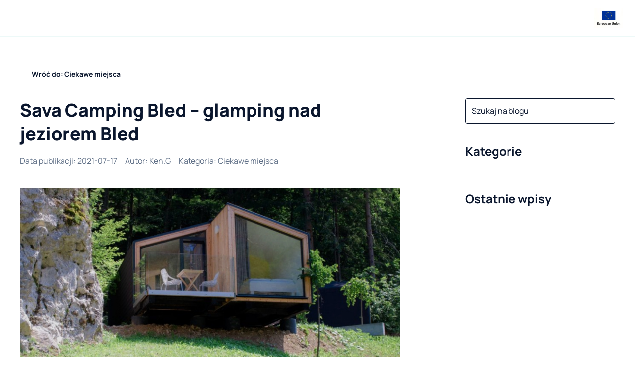

--- FILE ---
content_type: text/html; charset=utf-8
request_url: https://camprest.com/pl/blog/ciekawe-miejsca/sava-camping-bled-glamping-nad-jeziorem-bled
body_size: 57374
content:
<!DOCTYPE html><html><head><meta charSet="utf-8" data-next-head=""/><meta name="viewport" content="width=device-width, initial-scale=1, maximum-scale=1" data-next-head=""/><link rel="preload" href="/fonts/Manrope/Manrope-Regular-400.ttf" as="font" data-next-head=""/><link rel="preload" href="/fonts/Manrope/Manrope-Bold-700.ttf" as="font" data-next-head=""/><link rel="preload" href="/fonts/Manrope/Manrope-ExtraBold-800.ttf" as="font" data-next-head=""/><link rel="icon" type="image/png" sizes="32x32" href="/favicon/favicon-32x32.png" data-next-head=""/><link rel="icon" href="/favicon/favicon.ico" data-next-head=""/><link rel="icon" type="image/png" sizes="16x16" href="/favicon/favicon-16x16.png" data-next-head=""/><link rel="apple-touch-icon" sizes="180x180" href="/favicon/apple-icon-180x180.png" data-next-head=""/><link rel="manifest" href="/favicon/manifest.json" data-next-head=""/><meta name="fb:app_id" property="fb:app_id" content="468755753147927" data-next-head=""/><meta name="og:type" property="og:type" content="website" data-next-head=""/><meta name="og:url" property="og:url" content="https://camprest.com/pl/blog/ciekawe-miejsca/sava-camping-bled-glamping-nad-jeziorem-bled" data-next-head=""/><title data-next-head="">Sava Camping Bled – glamping nad jeziorem Bled</title><meta name="og:title" property="og:title" content="Sava Camping Bled – glamping nad jeziorem Bled" data-next-head=""/><meta name="description" content="Słowenia słynie z wielu pereł turystycznych. Nie brak w niej intrygujących jaskiń (najbardziej znana: Postojna Jama), prócz tego przyciąga atrakcjami typu wąwóz Vintgar czy klimatyczne miasta, takie jak np. Lublana. Ale chyba najbardziej znane miejsce w tym kraju to jezioro Bled. Skradło serca większości turystów, którzy odwiedzili to malutkie urodziwe państewko." data-next-head=""/><meta name="og:description" property="og:description" content="Słowenia słynie z wielu pereł turystycznych. Nie brak w niej intrygujących jaskiń (najbardziej znana: Postojna Jama), prócz tego przyciąga atrakcjami typu wąwóz Vintgar czy klimatyczne miasta, takie jak np. Lublana. Ale chyba najbardziej znane miejsce w tym kraju to jezioro Bled. Skradło serca większości turystów, którzy odwiedzili to malutkie urodziwe państewko." data-next-head=""/><meta name="og:image" property="og:image" content="https://camprest.com/_next/image?url=https%3A%2F%2Fapp.camprest.com%2FBlogPost%2FImage%2F1ecab568-5f8d-69e4-9cf4-9604c412e003.png&amp;w=640&amp;q=100" data-next-head=""/><meta name="og:image:url" property="og:image:url" content="https://camprest.com/_next/image?url=https%3A%2F%2Fapp.camprest.com%2FBlogPost%2FImage%2F1ecab568-5f8d-69e4-9cf4-9604c412e003.png&amp;w=640&amp;q=100" data-next-head=""/><meta name="og:image:secure_url" property="og:image:secure_url" content="https://camprest.com/_next/image?url=https%3A%2F%2Fapp.camprest.com%2FBlogPost%2FImage%2F1ecab568-5f8d-69e4-9cf4-9604c412e003.png&amp;w=640&amp;q=100" data-next-head=""/><link rel="canonical" href="https://camprest.com/pl/blog/ciekawe-miejsca/sava-camping-bled-glamping-nad-jeziorem-bled" data-next-head=""/><link rel="alternate" hrefLang="pl-PL" href="https://camprest.com/pl/blog/ciekawe-miejsca/sava-camping-bled-glamping-nad-jeziorem-bled" data-next-head=""/><link rel="alternate" hrefLang="en" href="https://camprest.com/en/blog/places-to-visit/sava-camping-bled-glamping-at-lake-bled" data-next-head=""/><link rel="alternate" hrefLang="x-default" href="https://camprest.com/en/blog/places-to-visit/sava-camping-bled-glamping-at-lake-bled" data-next-head=""/><link data-next-font="" rel="preconnect" href="/" crossorigin="anonymous"/><link rel="preload" href="/_next/static/css/0c48ee05f489d251.css" as="style"/><link rel="preload" href="/_next/static/css/c24d2b50697ac5a9.css" as="style"/><script id="schema-script" type="application/ld+json" data-nscript="beforeInteractive">{"@context":"https://schema.org","@graph":[{"@type":"WebSite","inLanguage":"pl"},{"@type":"Article","headline":"Sava Camping Bled – glamping nad jeziorem Bled","image":"https://app.camprest.com/BlogPost/Image/1ecab568-5f8d-69e4-9cf4-9604c412e003.png","datePublished":"2021-07-17","dateModified":null,"author":{"@type":"Person","name":"Ken.G","url":"/blog/autor/2379"},"publisher":{"@type":"Organization","name":"CampRest"}}]}</script><link rel="stylesheet" href="/_next/static/css/0c48ee05f489d251.css" data-n-g=""/><link rel="stylesheet" href="/_next/static/css/c24d2b50697ac5a9.css" data-n-p=""/><noscript data-n-css=""></noscript><script defer="" noModule="" src="/_next/static/chunks/polyfills-42372ed130431b0a.js"></script><script src="/_next/static/chunks/webpack-6f31682ecb8eac22.js" defer=""></script><script src="/_next/static/chunks/framework-1548034a53843b9f.js" defer=""></script><script src="/_next/static/chunks/main-e2fde1b07db2df1b.js" defer=""></script><script src="/_next/static/chunks/pages/_app-31cb8812c677b7d5.js" defer=""></script><script src="/_next/static/chunks/25-edc996cc50f0d5f3.js" defer=""></script><script src="/_next/static/chunks/3346-cf524f396456469a.js" defer=""></script><script src="/_next/static/chunks/9901-c8b06e0231b6d913.js" defer=""></script><script src="/_next/static/chunks/4990-94075831e4ba95c9.js" defer=""></script><script src="/_next/static/chunks/pages/%5Blocale%5D/blog/%5BcategorySlug%5D/%5Bslug%5D-74f612ad0ddacadd.js" defer=""></script><script src="/_next/static/YRXMWZQztQStcAxVrse6G/_buildManifest.js" defer=""></script><script src="/_next/static/YRXMWZQztQStcAxVrse6G/_ssgManifest.js" defer=""></script></head><body><link rel="preload" as="image" href="/images/EU.jpg"/><link rel="preload" as="image" imageSrcSet="/_next/image?url=https%3A%2F%2Fapp.camprest.com%2FBlogPost%2FImage%2F1ecab568-5f8d-69e4-9cf4-9604c412e003.png&amp;w=1080&amp;q=80 1x, /_next/image?url=https%3A%2F%2Fapp.camprest.com%2FBlogPost%2FImage%2F1ecab568-5f8d-69e4-9cf4-9604c412e003.png&amp;w=1920&amp;q=80 2x" fetchPriority="high"/><link rel="preload" as="image" href="/icons/ageno-logo.svg"/><div id="__next"><!--$--><style>
#nprogress {
  pointer-events: none;
}

#nprogress .bar {
  background: #14625d;

  position: fixed;
  z-index: 99999;
  top: 0;
  left: 0;

  width: 100%;
  height: 3px;
}

/* Fancy blur effect */
#nprogress .peg {
  display: block;
  position: absolute;
  right: 0px;
  width: 100px;
  height: 100%;
  box-shadow: 0 0 10px #14625d, 0 0 5px #14625d;
  opacity: 1.0;

  -webkit-transform: rotate(3deg) translate(0px, -4px);
      -ms-transform: rotate(3deg) translate(0px, -4px);
          transform: rotate(3deg) translate(0px, -4px);
}

/* Remove these to get rid of the spinner */
#nprogress .spinner {
  display: block;
  position: fixed;
  z-index: 1031;
  top: 15px;
  bottom: auto;
  right: 15px;
  left: auto;
}

#nprogress .spinner-icon {
  width: 18px;
  height: 18px;
  box-sizing: border-box;

  border: solid 2px transparent;
  border-top-color: #14625d;
  border-left-color: #14625d;
  border-radius: 50%;

  -webkit-animation: nprogress-spinner 400ms linear infinite;
          animation: nprogress-spinner 400ms linear infinite;
}

.nprogress-custom-parent {
  overflow: hidden;
  position: relative;
}

.nprogress-custom-parent #nprogress .spinner,
.nprogress-custom-parent #nprogress .bar {
  position: absolute;
}

@-webkit-keyframes nprogress-spinner {
  0%   { -webkit-transform: rotate(0deg); }
  100% { -webkit-transform: rotate(360deg); }
}
@keyframes nprogress-spinner {
  0%   { transform: rotate(0deg); }
  100% { transform: rotate(360deg); }
}
</style><!--/$--><header class="TopNavigation_TopNavigation__wrapper__MpBm1"><div><div class="Container_Container__L_q4N Container_Container_fullscreen__vEfqB Container_Container_verticalScrollPropagation__iplUx TopNavigation_TopNavigation__CevhL"><div class="Container_Container__content__EBAUg TopNavigation_TopNavigation__content__sOKNl"><div class="TopNavigation_TopNavigation__main__xa5Py"><nav><div class="Icon_Icon__FTMGp TopNavigation_TopNavigation__hamburger__UjZZM CamprestImage_CamprestImage__tg7s_"><span style="box-sizing:border-box;display:inline-block;overflow:hidden;width:24px;height:24px;background:none;opacity:1;border:0;margin:0;padding:0;position:relative"><img alt="Icon" src="[data-uri]" decoding="async" data-nimg="fixed" style="position:absolute;top:0;left:0;bottom:0;right:0;box-sizing:border-box;padding:0;border:none;margin:auto;display:block;width:0;height:0;min-width:100%;max-width:100%;min-height:100%;max-height:100%;object-fit:cover"/><noscript><img alt="Icon" loading="lazy" decoding="async" data-nimg="fixed" style="position:absolute;top:0;left:0;bottom:0;right:0;box-sizing:border-box;padding:0;border:none;margin:auto;display:block;width:0;height:0;min-width:100%;max-width:100%;min-height:100%;max-height:100%;object-fit:cover" srcSet="/icons/menu.svg 1x, /icons/menu.svg 2x" src="/icons/menu.svg"/></noscript></span></div><a href="/pl" class="TopNavigation_TopNavigation__logo__s9u8Q"><div><div class="CamprestImage_CamprestImage__tg7s_" style="justify-content:flex-start;align-items:flex-start;width:152px;height:32px"><span style="box-sizing:border-box;display:inline-block;overflow:hidden;width:initial;height:initial;background:none;opacity:1;border:0;margin:0;padding:0;position:relative;max-width:100%"><span style="box-sizing:border-box;display:block;width:initial;height:initial;background:none;opacity:1;border:0;margin:0;padding:0;max-width:100%"><img style="display:block;max-width:100%;width:initial;height:initial;background:none;opacity:1;border:0;margin:0;padding:0" alt="" aria-hidden="true" src="data:image/svg+xml,%3csvg%20xmlns=%27http://www.w3.org/2000/svg%27%20version=%271.1%27%20width=%27152%27%20height=%2732%27/%3e"/></span><img alt="Camprest logo" src="[data-uri]" decoding="async" data-nimg="intrinsic" style="position:absolute;top:0;left:0;bottom:0;right:0;box-sizing:border-box;padding:0;border:none;margin:auto;display:block;width:0;height:0;min-width:100%;max-width:100%;min-height:100%;max-height:100%;object-fit:cover"/><noscript><img alt="Camprest logo" loading="lazy" decoding="async" data-nimg="intrinsic" style="position:absolute;top:0;left:0;bottom:0;right:0;box-sizing:border-box;padding:0;border:none;margin:auto;display:block;width:0;height:0;min-width:100%;max-width:100%;min-height:100%;max-height:100%;object-fit:cover" srcSet="/icons/camprest-com.svg 1x, /icons/camprest-com.svg 2x" src="/icons/camprest-com.svg"/></noscript></span></div></div></a><ul class="TopNavigation_TopNavigation__menu__qb9qr"><li><a href="/pl/kempingi" class="TopNavigation_TopNavigation__activeMenuItem__pIBiR">Kempingi<span class="TopNavigation_TopNavigation__menuItemUnderline__Al3Cx TopNavigation_TopNavigation__menuItemUnderline_light__Tn4ox"></span></a></li><li><span class="TopNavigation_TopNavigation__activeMenuItem__pIBiR"><div class="TopNavigation_TopNavigation__itemWithChildren__18KbL"><a href="/pl/kampery-inne-pojazdy">Kampery</a><div class="Icon_Icon__FTMGp CamprestImage_CamprestImage__tg7s_"><span style="box-sizing:border-box;display:inline-block;overflow:hidden;width:20px;height:20px;background:none;opacity:1;border:0;margin:0;padding:0;position:relative"><img alt="Icon" src="[data-uri]" decoding="async" data-nimg="fixed" style="position:absolute;top:0;left:0;bottom:0;right:0;box-sizing:border-box;padding:0;border:none;margin:auto;display:block;width:0;height:0;min-width:100%;max-width:100%;min-height:100%;max-height:100%;object-fit:cover"/><noscript><img alt="Icon" loading="lazy" decoding="async" data-nimg="fixed" style="position:absolute;top:0;left:0;bottom:0;right:0;box-sizing:border-box;padding:0;border:none;margin:auto;display:block;width:0;height:0;min-width:100%;max-width:100%;min-height:100%;max-height:100%;object-fit:cover" srcSet="/icons/arrow-down.svg 1x, /icons/arrow-down.svg 2x" src="/icons/arrow-down.svg"/></noscript></span></div></div><span class="TopNavigation_TopNavigation__menuItemUnderline__Al3Cx TopNavigation_TopNavigation__menuItemUnderline_light__Tn4ox"></span></span></li><li><a href="/pl/blog" class="TopNavigation_TopNavigation__activeMenuItem__pIBiR">Blog<span class="TopNavigation_TopNavigation__menuItemUnderline__Al3Cx TopNavigation_TopNavigation__menuItemUnderline_light__Tn4ox"></span></a></li><li><a href="/pl/firmy" class="TopNavigation_TopNavigation__activeMenuItem__pIBiR">Katalog firm<span class="TopNavigation_TopNavigation__menuItemUnderline__Al3Cx TopNavigation_TopNavigation__menuItemUnderline_light__Tn4ox"></span></a></li><li></li></ul></nav><div class="ActionNavigation_ActionNavigation__3e6Tn"><div class="ActionNavigation_ActionNavigation__joinUs__CPVnN"><a href="/pl/dolacz-do-nas">Dołącz do naszej wyszukiwarki</a></div><button class="IconButton_IconButton__HyokN " type="button"><div class="Icon_Icon__FTMGp CamprestImage_CamprestImage__tg7s_"><span style="box-sizing:border-box;display:inline-block;overflow:hidden;width:24px;height:24px;background:none;opacity:1;border:0;margin:0;padding:0;position:relative"><img alt="Icon" src="[data-uri]" decoding="async" data-nimg="fixed" style="position:absolute;top:0;left:0;bottom:0;right:0;box-sizing:border-box;padding:0;border:none;margin:auto;display:block;width:0;height:0;min-width:100%;max-width:100%;min-height:100%;max-height:100%;object-fit:cover"/><noscript><img alt="Icon" loading="lazy" decoding="async" data-nimg="fixed" style="position:absolute;top:0;left:0;bottom:0;right:0;box-sizing:border-box;padding:0;border:none;margin:auto;display:block;width:0;height:0;min-width:100%;max-width:100%;min-height:100%;max-height:100%;object-fit:cover" srcSet="/icons/search.svg 1x, /icons/search.svg 2x" src="/icons/search.svg"/></noscript></span></div></button></div></div><a href="/pl/blog/informacje/european-union-funds" class="TopNavigation_TopNavigation__addon__kdMOW TopNavigation_TopNavigation__addon_right__Af_Xf" target="_blank"><img src="/images/EU.jpg" width="80px" height="55px" alt="European Union" class="TopNavigation_TopNavigation__euImage__HPBRY"/></a></div></div><nav class="TopNavigation_TopNavigation__submenuWrapper__7xw13 TopNavigation_TopNavigation__submenuWrapper_closed__mcY_K"><div class="Container_Container__L_q4N Container_Container_fullscreen__vEfqB Container_Container_verticalScrollPropagation__iplUx TopNavigation_TopNavigation__CevhL"><div class="Container_Container__content__EBAUg TopNavigation_TopNavigation__content__sOKNl"><div class="TopNavigation_TopNavigation__submenuList__rZesf"><div class="TopNavigation_TopNavigation__submenuList_wrapper__ifVc8"><ul><span class="TopNavigation_TopNavigation__activeMenuItem__pIBiR">Sprzedaż</span><li><a href="/pl/kampery-sprzedaz">Kampery na sprzedaż</a></li><li><a href="/pl/przyczepy-kempingowe-sprzedaz">Przyczepy kempingowe na sprzedaż</a></li><li><a href="/pl/namioty-dachowe-sprzedaz">Namioty dachowe na sprzedaż</a></li></ul><ul><span class="TopNavigation_TopNavigation__activeMenuItem__pIBiR">Wynajem</span><li><a href="/pl/kampery-wynajem">Kampery na wynajem</a></li><li><a href="/pl/przyczepy-kempingowe-wynajem">Przyczepy kempingowe na wynajem</a></li><li><a href="/pl/namioty-dachowe-wynajem">Namioty dachowe na wynajem</a></li></ul><img alt="image" loading="lazy" width="332" height="136" decoding="async" data-nimg="1" style="color:transparent;margin-left:48px" src="/images/submenu-camper-image.svg"/></div><div class="TopNavigation_TopNavigation__borderedButton__Wo2Z2"><li><a href="/pl/kampery-inne-pojazdy"><h5>Zobacz wszystkie kampery</h5></a></li></div></div></div></div><span class="TopNavigation_TopNavigation__submenuWrapper_background__dQqFr"></span></nav></div></header><div class="app-wrapper"><div class="Container_Container__L_q4N blog-page-container"><div class="Container_Container__content__EBAUg"><ul class="Breadcrumbs_Breadcrumbs__AXkJt"><li><a href="/pl/blog/ciekawe-miejsca"><span class="CampRestButton_CampRestButton__VKFxv CampRestButton_CampRestButton_ghost__PxKsl"><div class="Icon_Icon__FTMGp CampRestButton_CampRestButton__icon__PZ_6k CampRestButton_CampRestButton__icon_before__m8sqI CamprestImage_CamprestImage__tg7s_"><span style="box-sizing:border-box;display:inline-block;overflow:hidden;width:16px;height:16px;background:none;opacity:1;border:0;margin:0;padding:0;position:relative"><img alt="Icon" src="[data-uri]" decoding="async" data-nimg="fixed" style="position:absolute;top:0;left:0;bottom:0;right:0;box-sizing:border-box;padding:0;border:none;margin:auto;display:block;width:0;height:0;min-width:100%;max-width:100%;min-height:100%;max-height:100%;object-fit:cover"/><noscript><img alt="Icon" loading="lazy" decoding="async" data-nimg="fixed" style="position:absolute;top:0;left:0;bottom:0;right:0;box-sizing:border-box;padding:0;border:none;margin:auto;display:block;width:0;height:0;min-width:100%;max-width:100%;min-height:100%;max-height:100%;object-fit:cover" srcSet="/icons/arrow-left.svg 1x, /icons/arrow-left.svg 2x" src="/icons/arrow-left.svg"/></noscript></span></div><span class="CampRestButton_CampRestButton__label__hv7tU">Wróć do: Ciekawe miejsca</span></span></a></li></ul><div class="BlogSubPageWrapper_BlogSubPageWrapper__LIePQ"><form class="BlogSubPageWrapper_BlogSubPageWrapper__searchWrapper__py42W"><div class="FloatingAutocomplete_FloatingAutocomplete__RXlfy"><div><label class="TextInput_TextInput__XtY_4"><div class="TextInput_TextInput__inputWrapper__ACulW"><input type="text" placeholder="Szukaj na blogu" class="TextInput_TextInput__input__ToMUF TextInput_TextInput__input_placeholderLikeValue__P__v0" value=""/><div class="TextInput_TextInput__icon___3paP TextInput_TextInput__icon_right__8MEo0"><div class="Icon_Icon__FTMGp CamprestImage_CamprestImage__tg7s_"><span style="box-sizing:border-box;display:inline-block;overflow:hidden;width:24px;height:24px;background:none;opacity:1;border:0;margin:0;padding:0;position:relative"><img alt="Icon" src="[data-uri]" decoding="async" data-nimg="fixed" style="position:absolute;top:0;left:0;bottom:0;right:0;box-sizing:border-box;padding:0;border:none;margin:auto;display:block;width:0;height:0;min-width:100%;max-width:100%;min-height:100%;max-height:100%;object-fit:cover"/><noscript><img alt="Icon" loading="lazy" decoding="async" data-nimg="fixed" style="position:absolute;top:0;left:0;bottom:0;right:0;box-sizing:border-box;padding:0;border:none;margin:auto;display:block;width:0;height:0;min-width:100%;max-width:100%;min-height:100%;max-height:100%;object-fit:cover" srcSet="/icons/search.svg 1x, /icons/search.svg 2x" src="/icons/search.svg"/></noscript></span></div></div></div></label></div></div></form><div class="BlogSubPageWrapper_BlogSubPageWrapper__categoriesWrapper__wYu7D"><div class="Accordion_Accordion__a3Zuv Accordion_Accordion_horizontal__GxKqP Accordion_Accordion_secondary__HHBcs"><div class="AcordionItem_AccordionItem_secondary__4jNz9"><div role="button" class="Card_Card__lef0m Card_Card__lef0m AcordionItem_AccordionItem__header__5SD7s"><div class="TitleComponent_TitleComponent__nyXIR"><span class="TitleComponent_TitleComponent__heading__vMHi1 TitleComponent_TitleComponent__heading_h3__hMhHn"><span class="NewlineText_NewlineText__YA4S2">Kategorie</span></span></div><button class="IconButton_IconButton__HyokN AcordionItem_AccordionItem__icon__IW8_j" type="button"><div class="Icon_Icon__FTMGp CamprestImage_CamprestImage__tg7s_"><span style="box-sizing:border-box;display:inline-block;overflow:hidden;width:24px;height:24px;background:none;opacity:1;border:0;margin:0;padding:0;position:relative"><img alt="Icon" src="[data-uri]" decoding="async" data-nimg="fixed" style="position:absolute;top:0;left:0;bottom:0;right:0;box-sizing:border-box;padding:0;border:none;margin:auto;display:block;width:0;height:0;min-width:100%;max-width:100%;min-height:100%;max-height:100%;object-fit:cover"/><noscript><img alt="Icon" loading="lazy" decoding="async" data-nimg="fixed" style="position:absolute;top:0;left:0;bottom:0;right:0;box-sizing:border-box;padding:0;border:none;margin:auto;display:block;width:0;height:0;min-width:100%;max-width:100%;min-height:100%;max-height:100%;object-fit:cover" srcSet="/icons/arrow-down.svg 1x, /icons/arrow-down.svg 2x" src="/icons/arrow-down.svg"/></noscript></span></div></button></div><div class="AcordionItem_AccordionItem__description__E627G"><ul class="BlogCategories_BlogCategories__categoriesList__fKh_A"><li><a href="/pl/blog/ciekawe-miejsca">Ciekawe miejsca</a></li><li><a href="/pl/blog/motoryzacja">Motoryzacja</a></li><li><a href="/pl/blog/informacje">Informacje</a></li><li><a href="/pl/blog/porady">Porady</a></li><li><a href="/pl/blog/akcesoria-caravaningowe">Akcesoria</a></li><li><a href="/pl/blog/relacje-z-podrozy">Relacje z podróży</a></li><li><a href="/pl/blog/caravaning">ABC Caravaningu</a></li><li><a href="/pl/blog/kamperem-przez-usa">Kamperem przez USA</a></li><li><a href="/pl/blog/przepisy-ruchu-drogowego/pl">Przepisy ruchu drogowego</a></li></ul></div></div></div></div><main class="BlogSubPageWrapper_BlogSubPageWrapper__main__WSvw7"><div class="BlogPostPage_BlogPostPage__lz4rE"><div class="BlogHeader_BlogHeader__0OnyO"><div class="TitleComponent_TitleComponent__nyXIR"><h1 class="TitleComponent_TitleComponent__heading__vMHi1 TitleComponent_TitleComponent__heading_h1__b9Dm7">Sava Camping Bled – glamping nad jeziorem Bled</h1></div><div class="BlogHeader_BlogHeader__postInformation__RfjxX"><time class="BlogHeader_BlogHeader__postInformationItem__HVseZ" dateTime="2021-07-17">Data publikacji<!-- -->: <!-- -->2021-07-17</time><div class="BlogHeader_BlogHeader__postInformationItem__HVseZ">Autor<!-- -->:<!-- --> <a href="/pl/blog/autor/2379">Ken.G</a></div><div class="BlogHeader_BlogHeader__postInformationItem__HVseZ">Kategoria<!-- -->:<!-- --> <a href="/pl/blog/ciekawe-miejsca">Ciekawe miejsca</a></div></div></div><div class="BlogPostPage_BlogPostPage__sectionWrapper__QwfL1 BlogPostPage_BlogPostPage__sectionWrapper_fullWidthImages__3g7ZF BlogPostPage_BlogPostPage__sectionWrapper_center__Q4tcr"><div class="CopyrightImage_CopyrightImage__d5s15" data-copyright="Sava Camping Bled"><img alt="Sava Camping Bled – glamping nad jeziorem Bled – główne zdjęcie" fetchPriority="high" loading="eager" width="846" height="0" decoding="async" data-nimg="1" class="CopyrightImage_CopyrightImage__d5s15 CopyrightImage_CopyrightImage_image__Ehs7U CopyrightImage_CopyrightImage__d5s15" style="color:transparent" srcSet="/_next/image?url=https%3A%2F%2Fapp.camprest.com%2FBlogPost%2FImage%2F1ecab568-5f8d-69e4-9cf4-9604c412e003.png&amp;w=1080&amp;q=80 1x, /_next/image?url=https%3A%2F%2Fapp.camprest.com%2FBlogPost%2FImage%2F1ecab568-5f8d-69e4-9cf4-9604c412e003.png&amp;w=1920&amp;q=80 2x" src="/_next/image?url=https%3A%2F%2Fapp.camprest.com%2FBlogPost%2FImage%2F1ecab568-5f8d-69e4-9cf4-9604c412e003.png&amp;w=1920&amp;q=80"/></div></div><div class="BlogPostPage_BlogPostPage__sectionWrapper__QwfL1 BlogPostPage_BlogPostPage__sectionWrapper_fullWidthImages__3g7ZF BlogPostPage_BlogPostPage__sectionWrapper_linkWrapping__M7Fe9 BlogPostPage_BlogPostPage__description__IIuNN"><p>Słowenia słynie z wielu pereł turystycznych. Nie brak w niej intrygujących jaskiń (najbardziej znana: Postojna Jama), prócz tego przyciąga atrakcjami typu wąwóz Vintgar czy klimatyczne miasta, takie jak np. Lublana. Ale chyba najbardziej znane miejsce w tym kraju to jezioro Bled. Skradło serca większości turystów, którzy odwiedzili to malutkie urodziwe państewko.</p><p>Jezioro stanowi swego rodzaju wizytówkę Słowenii. Kto je poznał, z dużym prawdopodobieństwem dołączył do osób, według których słońce najpiękniej zachodzi właśnie tutaj, nad brzegiem Bledu. Liczne punkty widokowe usytuowane wokół zbiornika przyciągają romantyczne dusze, włącznie z zakochanymi parami. Z kolei okazały zamek kusi pasjonatów historii. Warto odwiedzić ten zakątek Europy choć raz w życiu.</p><p>Jak przystało na atrakcyjny rejon turystyczny, w okolicy jeziora doskonale funkcjonuje infrastruktura noclegowa. Lokalne ośrodki wypoczynkowe należą do najlepszych w Słowenii. Jeśli chcielibyście spędzić tu urlop, lubicie wypoczywać na łonie natury, a zarazem w komfortowych warunkach, polecamy Camping Bled, obiekt należący do grupy Sava.</p><h2>Camping Bled – coś dla lubiących naturę</h2><img alt="screenshot105jpg" loading="lazy" width="846" height="0" decoding="async" data-nimg="1" class="CopyrightImage_CopyrightImage__d5s15 CopyrightImage_CopyrightImage_image__Ehs7U CopyrightImage_CopyrightImage__d5s15" style="color:transparent" srcSet="/_next/image?url=https%3A%2F%2Fapp.camprest.com%2Fmedia%2Fimages%2F2021%2F7%2F5%2F95ca1072-1099-4c6a-ba5a-ef346a517ba1.jpg%3Fd%3D620xauto&amp;w=1080&amp;q=80 1x, /_next/image?url=https%3A%2F%2Fapp.camprest.com%2Fmedia%2Fimages%2F2021%2F7%2F5%2F95ca1072-1099-4c6a-ba5a-ef346a517ba1.jpg%3Fd%3D620xauto&amp;w=1920&amp;q=80 2x" src="/_next/image?url=https%3A%2F%2Fapp.camprest.com%2Fmedia%2Fimages%2F2021%2F7%2F5%2F95ca1072-1099-4c6a-ba5a-ef346a517ba1.jpg%3Fd%3D620xauto&amp;w=1920&amp;q=80"/><p>Szum lasu, a w oddali kojący dźwięk fal omiatających brzeg jeziora – o takich porankach marzy chyba każdy, kto docenia piękno natury. <a href="https://camprest.com/pl/kempingi/slowenia/radovljica/camping-bled" >Camping Bled </a>gwarantuje takie wrażenia; wystarczy jedynie rozbić namiot lub zaparkować pojazd na jednej z <strong>280 przestronnych parceli</strong>. W zależności od umiejscowienia powierzchnia stanowisk waha się od 70 m² do 100 m². Mile widziane są maxi kampery oraz samochody z przyczepami.</p><p>Część campingowa znajduje się tuż nad brzegiem jeziora, a jakość i liczbę dostępnych dla gości udogodnień potwierdza status 5-gwiazdkowy. Caravaningowcy z pewnością docenią nowoczesną infrastrukturę wodno-kanalizacyjno-prądową, świetnie przygotowane place zabaw dla najmłodszych, a także szerokie zaplecze sportowe. Zadowoleni będą zarówno fani aktywnego wypoczynku na lądzie, jak i miłośnicy sportów wodnych.</p><h2>Camping Bled – coś dla wielbicieli glampingu</h2><img alt="screenshot103jpg" loading="lazy" width="846" height="0" decoding="async" data-nimg="1" class="CopyrightImage_CopyrightImage__d5s15 CopyrightImage_CopyrightImage_image__Ehs7U CopyrightImage_CopyrightImage__d5s15" style="color:transparent" srcSet="/_next/image?url=https%3A%2F%2Fapp.camprest.com%2Fmedia%2Fimages%2F2021%2F7%2F5%2F524f00d8-fb39-4d41-a37e-316bb3ffcd69.jpg%3Fd%3D620xauto&amp;w=1080&amp;q=80 1x, /_next/image?url=https%3A%2F%2Fapp.camprest.com%2Fmedia%2Fimages%2F2021%2F7%2F5%2F524f00d8-fb39-4d41-a37e-316bb3ffcd69.jpg%3Fd%3D620xauto&amp;w=1920&amp;q=80 2x" src="/_next/image?url=https%3A%2F%2Fapp.camprest.com%2Fmedia%2Fimages%2F2021%2F7%2F5%2F524f00d8-fb39-4d41-a37e-316bb3ffcd69.jpg%3Fd%3D620xauto&amp;w=1920&amp;q=80"/><p>Turystów, którzy odwiedzają ten rejon Europy z myślą o wakacjach pośród przyrody, ale w luksusie, zapewne zainteresuje oferta glampingowa ośrodka. Wychodząc naprzeciw oczekiwaniom tej grupy gości, camping Bled przygotował pokaźny pakiet opcji noclegowych.</p><p>Na pary czeka hotel, a właściwie kompleks w postaci <strong>12 drewnianych domków</strong>. Sen i wypoczynek w jednym z nich daje wypoczywającym okazję do wzmocnienia więzi z naturą. Konstrukcja domków w całości opiera się na naturalnych materiałach. W każdym znajdziemy podwójne łóżko, ponadto na zewnątrz budynku ulokowano podgrzewaną drewnianą wannę. Urlopowicze mogą się relaksować również na leżakach (dwa na domek) czy przy zestawie mebli ogrodowych. W opcji rozszerzonej turyści mają do dyspozycji jacuzzi – pakiet obejmuje szlafroki. Pozostała infrastruktura (sanitarna, handlowa, kulinarna, rozrywkowa) mieści się w części ogólnodostępnej.</p><p>Dla większej grupy osób camping ma coś wyjątkowego: rodzinne domki przystosowane do przyjęcia maksymalnie 5 osób. Obiekt posiada cztery takie nowoczesne domki, stojące na lekkim wzniesieniu. Wyposażono je w <strong>szklane panoramiczne okno</strong>, co pozwala gościom delektować się pięknem okolicznej przyrody. Podobnie jak domki dla par, tak i te zrobiono głównie z wysokiej jakości drewna. Mieszczą we wnętrzu sypialnię z podwójnym łóżkiem, pokój dzienny z dziecięcym łóżkiem piętrowym i rozkładaną kanapą, kuchnię z pełnym zestawem urządzeń oraz łazienkę. Na specjalne życzenie gości domek zostanie doposażony np. w łóżeczko, krzesełko do karmienia lub w zewnętrzny grill.</p><h2>Luksusowe wakacje nad jeziorem</h2><img alt="screenshot106jpg" loading="lazy" width="846" height="0" decoding="async" data-nimg="1" class="CopyrightImage_CopyrightImage__d5s15 CopyrightImage_CopyrightImage_image__Ehs7U CopyrightImage_CopyrightImage__d5s15" style="color:transparent" srcSet="/_next/image?url=https%3A%2F%2Fapp.camprest.com%2Fmedia%2Fimages%2F2021%2F7%2F5%2F2de2f1a9-06e2-46bb-a6c0-06fc77e2bc49.jpg%3Fd%3D620xauto&amp;w=1080&amp;q=80 1x, /_next/image?url=https%3A%2F%2Fapp.camprest.com%2Fmedia%2Fimages%2F2021%2F7%2F5%2F2de2f1a9-06e2-46bb-a6c0-06fc77e2bc49.jpg%3Fd%3D620xauto&amp;w=1920&amp;q=80 2x" src="/_next/image?url=https%3A%2F%2Fapp.camprest.com%2Fmedia%2Fimages%2F2021%2F7%2F5%2F2de2f1a9-06e2-46bb-a6c0-06fc77e2bc49.jpg%3Fd%3D620xauto&amp;w=1920&amp;q=80"/><p>Jak widać, camping ma się czym pochwalić, jeśli chodzi o komfortowy wypoczynek dla wielbicieli natury. Opcji noclegowych jest kilka, a łączy je jedno: możliwość bliskiego obcowania z przyrodą. Urlop nad jeziorem Bled to idealna okazja nie tylko do relaksu nad wodą, lecz również do poznania atrakcji okolicy. Najprostszym sposobem na zwiedzanie są oczywiście piesze wędrówki. Wokół jeziora poprowadzono ponad 6-kilometrową trasę, która rewelacyjnie nadaje się na <strong>długie spacery</strong> albo biegi. Jeśli chcecie, bez problemu wypożyczycie łódź, aby eksplorować pobliskie tereny czy oddać się wędkarstwu. Fani golfa będą zachwyceni faktem, że największe pole golfowe w całej Słowenii znajduje się właśnie tutaj, nad jeziorem Bled. Górskie szczyty czekają na amatorów i zawodowców. Zapewniamy, że panorama rozciągająca się np. z Pokljuka czy Jelovicy na długo pozostanie w Waszej pamięci.</p><p> </p><p> </p></div><div class="BlogPostPage_BlogPostPage__sectionWrapper__QwfL1"><div class="InlineGallery_InlineGallery__qjnPx"><div class="InlineGallery_InlineGallery__sliderWrapper__8fJ8m" aria-label="Naciśnij aby otworzy pełnoekranową galerię"><div class="slick-slider CampRestSlider_Slider__ifcfJ CampRestSlider_Slider_inline__XPsNQ slick-initialized" dir="ltr"><button class="IconButton_IconButton__HyokN CampRestSlider_Slider__arrow__98fn6 Arrow_Arrow__aSceP Arrow_Arrow_previous__9ZRU6" type="button"><div class="Icon_Icon__FTMGp CamprestImage_CamprestImage__tg7s_"><span style="box-sizing:border-box;display:inline-block;overflow:hidden;width:24px;height:24px;background:none;opacity:1;border:0;margin:0;padding:0;position:relative"><img alt="Icon" src="[data-uri]" decoding="async" data-nimg="fixed" style="position:absolute;top:0;left:0;bottom:0;right:0;box-sizing:border-box;padding:0;border:none;margin:auto;display:block;width:0;height:0;min-width:100%;max-width:100%;min-height:100%;max-height:100%;object-fit:cover"/><noscript><img alt="Icon" loading="lazy" decoding="async" data-nimg="fixed" style="position:absolute;top:0;left:0;bottom:0;right:0;box-sizing:border-box;padding:0;border:none;margin:auto;display:block;width:0;height:0;min-width:100%;max-width:100%;min-height:100%;max-height:100%;object-fit:cover" srcSet="/icons/black-arrow-left.svg 1x, /icons/black-arrow-left.svg 2x" src="/icons/black-arrow-left.svg"/></noscript></span></div></button><div class="slick-list"><div class="slick-track" style="width:600%;left:-100%"><div data-index="-1" tabindex="-1" class="slick-slide slick-cloned" aria-hidden="true" style="width:16.666666666666668%"></div><div data-index="0" class="slick-slide slick-active slick-current" tabindex="-1" aria-hidden="false" style="outline:none;width:16.666666666666668%"></div><div data-index="1" class="slick-slide" tabindex="-1" aria-hidden="true" style="outline:none;width:16.666666666666668%"></div><div data-index="2" class="slick-slide" tabindex="-1" aria-hidden="true" style="outline:none;width:16.666666666666668%"></div><div data-index="3" class="slick-slide" tabindex="-1" aria-hidden="true" style="outline:none;width:16.666666666666668%"></div><div data-index="4" tabindex="-1" class="slick-slide slick-cloned" aria-hidden="true" style="width:16.666666666666668%"></div></div></div><button class="IconButton_IconButton__HyokN CampRestSlider_Slider__arrow__98fn6 Arrow_Arrow__aSceP Arrow_Arrow_next__Sudg1" type="button"><div class="Icon_Icon__FTMGp CamprestImage_CamprestImage__tg7s_"><span style="box-sizing:border-box;display:inline-block;overflow:hidden;width:24px;height:24px;background:none;opacity:1;border:0;margin:0;padding:0;position:relative"><img alt="Icon" src="[data-uri]" decoding="async" data-nimg="fixed" style="position:absolute;top:0;left:0;bottom:0;right:0;box-sizing:border-box;padding:0;border:none;margin:auto;display:block;width:0;height:0;min-width:100%;max-width:100%;min-height:100%;max-height:100%;object-fit:cover"/><noscript><img alt="Icon" loading="lazy" decoding="async" data-nimg="fixed" style="position:absolute;top:0;left:0;bottom:0;right:0;box-sizing:border-box;padding:0;border:none;margin:auto;display:block;width:0;height:0;min-width:100%;max-width:100%;min-height:100%;max-height:100%;object-fit:cover" srcSet="/icons/black-arrow-right.svg 1x, /icons/black-arrow-right.svg 2x" src="/icons/black-arrow-right.svg"/></noscript></span></div></button></div></div><div class="InlineGallery_InlineGallery__paginationWrapper__rQxpo"><div class="InlineGallery_InlineGallery__pagination__7p734" aria-label="Zmień na ten obrazek"><span style="box-sizing:border-box;display:block;overflow:hidden;width:initial;height:initial;background:none;opacity:1;border:0;margin:0;padding:0;position:absolute;top:0;left:0;bottom:0;right:0"><img alt="Sava Camping Bled – glamping nad jeziorem Bled – zdjęcie 1" src="[data-uri]" decoding="async" data-nimg="fill" style="position:absolute;top:0;left:0;bottom:0;right:0;box-sizing:border-box;padding:0;border:none;margin:auto;display:block;width:0;height:0;min-width:100%;max-width:100%;min-height:100%;max-height:100%;object-fit:cover"/><noscript><img alt="Sava Camping Bled – glamping nad jeziorem Bled – zdjęcie 1" loading="lazy" decoding="async" data-nimg="fill" style="position:absolute;top:0;left:0;bottom:0;right:0;box-sizing:border-box;padding:0;border:none;margin:auto;display:block;width:0;height:0;min-width:100%;max-width:100%;min-height:100%;max-height:100%;object-fit:cover" sizes="100vw" srcSet="/_next/image?url=https%3A%2F%2Fapp.camprest.com%2F_default_upload_bucket%2Fad34f976-5174-4155-9a3c-9baadcc8671e.jpg&amp;w=640&amp;q=75 640w, /_next/image?url=https%3A%2F%2Fapp.camprest.com%2F_default_upload_bucket%2Fad34f976-5174-4155-9a3c-9baadcc8671e.jpg&amp;w=750&amp;q=75 750w, /_next/image?url=https%3A%2F%2Fapp.camprest.com%2F_default_upload_bucket%2Fad34f976-5174-4155-9a3c-9baadcc8671e.jpg&amp;w=828&amp;q=75 828w, /_next/image?url=https%3A%2F%2Fapp.camprest.com%2F_default_upload_bucket%2Fad34f976-5174-4155-9a3c-9baadcc8671e.jpg&amp;w=1080&amp;q=75 1080w, /_next/image?url=https%3A%2F%2Fapp.camprest.com%2F_default_upload_bucket%2Fad34f976-5174-4155-9a3c-9baadcc8671e.jpg&amp;w=1200&amp;q=75 1200w, /_next/image?url=https%3A%2F%2Fapp.camprest.com%2F_default_upload_bucket%2Fad34f976-5174-4155-9a3c-9baadcc8671e.jpg&amp;w=1920&amp;q=75 1920w, /_next/image?url=https%3A%2F%2Fapp.camprest.com%2F_default_upload_bucket%2Fad34f976-5174-4155-9a3c-9baadcc8671e.jpg&amp;w=2048&amp;q=75 2048w, /_next/image?url=https%3A%2F%2Fapp.camprest.com%2F_default_upload_bucket%2Fad34f976-5174-4155-9a3c-9baadcc8671e.jpg&amp;w=3840&amp;q=75 3840w" src="/_next/image?url=https%3A%2F%2Fapp.camprest.com%2F_default_upload_bucket%2Fad34f976-5174-4155-9a3c-9baadcc8671e.jpg&amp;w=3840&amp;q=75"/></noscript></span></div><div class="InlineGallery_InlineGallery__pagination__7p734" aria-label="Zmień na ten obrazek"><span style="box-sizing:border-box;display:block;overflow:hidden;width:initial;height:initial;background:none;opacity:1;border:0;margin:0;padding:0;position:absolute;top:0;left:0;bottom:0;right:0"><img alt="Sava Camping Bled – glamping nad jeziorem Bled – zdjęcie 2" src="[data-uri]" decoding="async" data-nimg="fill" style="position:absolute;top:0;left:0;bottom:0;right:0;box-sizing:border-box;padding:0;border:none;margin:auto;display:block;width:0;height:0;min-width:100%;max-width:100%;min-height:100%;max-height:100%;object-fit:cover"/><noscript><img alt="Sava Camping Bled – glamping nad jeziorem Bled – zdjęcie 2" loading="lazy" decoding="async" data-nimg="fill" style="position:absolute;top:0;left:0;bottom:0;right:0;box-sizing:border-box;padding:0;border:none;margin:auto;display:block;width:0;height:0;min-width:100%;max-width:100%;min-height:100%;max-height:100%;object-fit:cover" sizes="100vw" srcSet="/_next/image?url=https%3A%2F%2Fapp.camprest.com%2F_default_upload_bucket%2F524f00d8-fb39-4d41-a37e-316bb3ffcd69.jpg&amp;w=640&amp;q=75 640w, /_next/image?url=https%3A%2F%2Fapp.camprest.com%2F_default_upload_bucket%2F524f00d8-fb39-4d41-a37e-316bb3ffcd69.jpg&amp;w=750&amp;q=75 750w, /_next/image?url=https%3A%2F%2Fapp.camprest.com%2F_default_upload_bucket%2F524f00d8-fb39-4d41-a37e-316bb3ffcd69.jpg&amp;w=828&amp;q=75 828w, /_next/image?url=https%3A%2F%2Fapp.camprest.com%2F_default_upload_bucket%2F524f00d8-fb39-4d41-a37e-316bb3ffcd69.jpg&amp;w=1080&amp;q=75 1080w, /_next/image?url=https%3A%2F%2Fapp.camprest.com%2F_default_upload_bucket%2F524f00d8-fb39-4d41-a37e-316bb3ffcd69.jpg&amp;w=1200&amp;q=75 1200w, /_next/image?url=https%3A%2F%2Fapp.camprest.com%2F_default_upload_bucket%2F524f00d8-fb39-4d41-a37e-316bb3ffcd69.jpg&amp;w=1920&amp;q=75 1920w, /_next/image?url=https%3A%2F%2Fapp.camprest.com%2F_default_upload_bucket%2F524f00d8-fb39-4d41-a37e-316bb3ffcd69.jpg&amp;w=2048&amp;q=75 2048w, /_next/image?url=https%3A%2F%2Fapp.camprest.com%2F_default_upload_bucket%2F524f00d8-fb39-4d41-a37e-316bb3ffcd69.jpg&amp;w=3840&amp;q=75 3840w" src="/_next/image?url=https%3A%2F%2Fapp.camprest.com%2F_default_upload_bucket%2F524f00d8-fb39-4d41-a37e-316bb3ffcd69.jpg&amp;w=3840&amp;q=75"/></noscript></span></div><div class="InlineGallery_InlineGallery__pagination__7p734" aria-label="Zmień na ten obrazek"><span style="box-sizing:border-box;display:block;overflow:hidden;width:initial;height:initial;background:none;opacity:1;border:0;margin:0;padding:0;position:absolute;top:0;left:0;bottom:0;right:0"><img alt="Sava Camping Bled – glamping nad jeziorem Bled – zdjęcie 3" src="[data-uri]" decoding="async" data-nimg="fill" style="position:absolute;top:0;left:0;bottom:0;right:0;box-sizing:border-box;padding:0;border:none;margin:auto;display:block;width:0;height:0;min-width:100%;max-width:100%;min-height:100%;max-height:100%;object-fit:cover"/><noscript><img alt="Sava Camping Bled – glamping nad jeziorem Bled – zdjęcie 3" loading="lazy" decoding="async" data-nimg="fill" style="position:absolute;top:0;left:0;bottom:0;right:0;box-sizing:border-box;padding:0;border:none;margin:auto;display:block;width:0;height:0;min-width:100%;max-width:100%;min-height:100%;max-height:100%;object-fit:cover" sizes="100vw" srcSet="/_next/image?url=https%3A%2F%2Fapp.camprest.com%2F_default_upload_bucket%2F95ca1072-1099-4c6a-ba5a-ef346a517ba1.jpg&amp;w=640&amp;q=75 640w, /_next/image?url=https%3A%2F%2Fapp.camprest.com%2F_default_upload_bucket%2F95ca1072-1099-4c6a-ba5a-ef346a517ba1.jpg&amp;w=750&amp;q=75 750w, /_next/image?url=https%3A%2F%2Fapp.camprest.com%2F_default_upload_bucket%2F95ca1072-1099-4c6a-ba5a-ef346a517ba1.jpg&amp;w=828&amp;q=75 828w, /_next/image?url=https%3A%2F%2Fapp.camprest.com%2F_default_upload_bucket%2F95ca1072-1099-4c6a-ba5a-ef346a517ba1.jpg&amp;w=1080&amp;q=75 1080w, /_next/image?url=https%3A%2F%2Fapp.camprest.com%2F_default_upload_bucket%2F95ca1072-1099-4c6a-ba5a-ef346a517ba1.jpg&amp;w=1200&amp;q=75 1200w, /_next/image?url=https%3A%2F%2Fapp.camprest.com%2F_default_upload_bucket%2F95ca1072-1099-4c6a-ba5a-ef346a517ba1.jpg&amp;w=1920&amp;q=75 1920w, /_next/image?url=https%3A%2F%2Fapp.camprest.com%2F_default_upload_bucket%2F95ca1072-1099-4c6a-ba5a-ef346a517ba1.jpg&amp;w=2048&amp;q=75 2048w, /_next/image?url=https%3A%2F%2Fapp.camprest.com%2F_default_upload_bucket%2F95ca1072-1099-4c6a-ba5a-ef346a517ba1.jpg&amp;w=3840&amp;q=75 3840w" src="/_next/image?url=https%3A%2F%2Fapp.camprest.com%2F_default_upload_bucket%2F95ca1072-1099-4c6a-ba5a-ef346a517ba1.jpg&amp;w=3840&amp;q=75"/></noscript></span></div><div class="InlineGallery_InlineGallery__pagination__7p734" aria-label="Zmień na ten obrazek"><span style="box-sizing:border-box;display:block;overflow:hidden;width:initial;height:initial;background:none;opacity:1;border:0;margin:0;padding:0;position:absolute;top:0;left:0;bottom:0;right:0"><img alt="Sava Camping Bled – glamping nad jeziorem Bled – zdjęcie 4" src="[data-uri]" decoding="async" data-nimg="fill" style="position:absolute;top:0;left:0;bottom:0;right:0;box-sizing:border-box;padding:0;border:none;margin:auto;display:block;width:0;height:0;min-width:100%;max-width:100%;min-height:100%;max-height:100%;object-fit:cover"/><noscript><img alt="Sava Camping Bled – glamping nad jeziorem Bled – zdjęcie 4" loading="lazy" decoding="async" data-nimg="fill" style="position:absolute;top:0;left:0;bottom:0;right:0;box-sizing:border-box;padding:0;border:none;margin:auto;display:block;width:0;height:0;min-width:100%;max-width:100%;min-height:100%;max-height:100%;object-fit:cover" sizes="100vw" srcSet="/_next/image?url=https%3A%2F%2Fapp.camprest.com%2F_default_upload_bucket%2F2de2f1a9-06e2-46bb-a6c0-06fc77e2bc49.jpg&amp;w=640&amp;q=75 640w, /_next/image?url=https%3A%2F%2Fapp.camprest.com%2F_default_upload_bucket%2F2de2f1a9-06e2-46bb-a6c0-06fc77e2bc49.jpg&amp;w=750&amp;q=75 750w, /_next/image?url=https%3A%2F%2Fapp.camprest.com%2F_default_upload_bucket%2F2de2f1a9-06e2-46bb-a6c0-06fc77e2bc49.jpg&amp;w=828&amp;q=75 828w, /_next/image?url=https%3A%2F%2Fapp.camprest.com%2F_default_upload_bucket%2F2de2f1a9-06e2-46bb-a6c0-06fc77e2bc49.jpg&amp;w=1080&amp;q=75 1080w, /_next/image?url=https%3A%2F%2Fapp.camprest.com%2F_default_upload_bucket%2F2de2f1a9-06e2-46bb-a6c0-06fc77e2bc49.jpg&amp;w=1200&amp;q=75 1200w, /_next/image?url=https%3A%2F%2Fapp.camprest.com%2F_default_upload_bucket%2F2de2f1a9-06e2-46bb-a6c0-06fc77e2bc49.jpg&amp;w=1920&amp;q=75 1920w, /_next/image?url=https%3A%2F%2Fapp.camprest.com%2F_default_upload_bucket%2F2de2f1a9-06e2-46bb-a6c0-06fc77e2bc49.jpg&amp;w=2048&amp;q=75 2048w, /_next/image?url=https%3A%2F%2Fapp.camprest.com%2F_default_upload_bucket%2F2de2f1a9-06e2-46bb-a6c0-06fc77e2bc49.jpg&amp;w=3840&amp;q=75 3840w" src="/_next/image?url=https%3A%2F%2Fapp.camprest.com%2F_default_upload_bucket%2F2de2f1a9-06e2-46bb-a6c0-06fc77e2bc49.jpg&amp;w=3840&amp;q=75"/></noscript></span></div></div></div></div><div class="BlogPostPage_BlogPostPage__sectionWrapper__QwfL1"><div class="AuthorSignature_AuthorSignature__D0kVA AuthorSignature_AuthorSignature_picture__LB2nR"><div class="AuthorSignature_AuthorSignature__pictureWrapper__HWzjv"><span style="box-sizing:border-box;display:inline-block;overflow:hidden;width:initial;height:initial;background:none;opacity:1;border:0;margin:0;padding:0;position:relative;max-width:100%"><span style="box-sizing:border-box;display:block;width:initial;height:initial;background:none;opacity:1;border:0;margin:0;padding:0;max-width:100%"><img style="display:block;max-width:100%;width:initial;height:initial;background:none;opacity:1;border:0;margin:0;padding:0" alt="" aria-hidden="true" src="data:image/svg+xml,%3csvg%20xmlns=%27http://www.w3.org/2000/svg%27%20version=%271.1%27%20width=%2786%27%20height=%2786%27/%3e"/></span><img alt="Ken.G" src="[data-uri]" decoding="async" data-nimg="intrinsic" style="position:absolute;top:0;left:0;bottom:0;right:0;box-sizing:border-box;padding:0;border:none;margin:auto;display:block;width:0;height:0;min-width:100%;max-width:100%;min-height:100%;max-height:100%"/><noscript><img alt="Ken.G" loading="lazy" decoding="async" data-nimg="intrinsic" style="position:absolute;top:0;left:0;bottom:0;right:0;box-sizing:border-box;padding:0;border:none;margin:auto;display:block;width:0;height:0;min-width:100%;max-width:100%;min-height:100%;max-height:100%" srcSet="/_next/image?url=https%3A%2F%2Fapp.camprest.com%2FAuthors%2Fnew_avatar.JPG&amp;w=96&amp;q=75 1x, /_next/image?url=https%3A%2F%2Fapp.camprest.com%2FAuthors%2Fnew_avatar.JPG&amp;w=256&amp;q=75 2x" src="/_next/image?url=https%3A%2F%2Fapp.camprest.com%2FAuthors%2Fnew_avatar.JPG&amp;w=256&amp;q=75"/></noscript></span></div><div class="AuthorSignature_AuthorSignature__header__axGzW"><div class="TitleAndContent_TitleAndContent__829Be"><div class="TitleComponent_TitleComponent__nyXIR"><span class="TitleComponent_TitleComponent__heading__vMHi1 TitleComponent_TitleComponent__heading_h4__ACgsd"><span class="NewlineText_NewlineText__YA4S2">Ken.G</span></span></div><div class="TitleAndContent_TitleAndContent__content__jW59y"><div class="HtmlWrapper_HtmlWrapper__yrAAg TitleAndContent_TitleAndContent__contentText__Khdxk"><p>Z zawodu pisak, z zamiłowania kociara. Kiedyś zobaczy co jest za Uralem - dobrnie aż do Władywostoku. A póki co, kiedy może, cieszy się słońcem krajów południowej Europy. I też jest fajnie ;)</p>
</div></div></div></div><div class="AuthorSignature_AuthorSignature__buttonWrapper__S5waf"><a href="/pl/blog/autor/2379"><span class="CampRestButton_CampRestButton__VKFxv CampRestButton_CampRestButton_ghost__PxKsl AuthorSignature_AuthorSignature__button__w5TVx"><span class="CampRestButton_CampRestButton__label__hv7tU">Zobacz więcej publikacji tego autora</span><div class="Icon_Icon__FTMGp CampRestButton_CampRestButton__icon__PZ_6k CampRestButton_CampRestButton__icon_after__Nmg49 CamprestImage_CamprestImage__tg7s_"><span style="box-sizing:border-box;display:inline-block;overflow:hidden;width:16px;height:16px;background:none;opacity:1;border:0;margin:0;padding:0;position:relative"><img alt="Icon" src="[data-uri]" decoding="async" data-nimg="fixed" style="position:absolute;top:0;left:0;bottom:0;right:0;box-sizing:border-box;padding:0;border:none;margin:auto;display:block;width:0;height:0;min-width:100%;max-width:100%;min-height:100%;max-height:100%;object-fit:cover"/><noscript><img alt="Icon" loading="lazy" decoding="async" data-nimg="fixed" style="position:absolute;top:0;left:0;bottom:0;right:0;box-sizing:border-box;padding:0;border:none;margin:auto;display:block;width:0;height:0;min-width:100%;max-width:100%;min-height:100%;max-height:100%;object-fit:cover" srcSet="/icons/arrow-right.svg 1x, /icons/arrow-right.svg 2x" src="/icons/arrow-right.svg"/></noscript></span></div></span></a></div></div></div><div class="BlogPostPage_BlogPostPage__sectionWrapper__QwfL1"><div class="SharePost_SharePost___wC1V"><div class="TitleComponent_TitleComponent__nyXIR"><span class="TitleComponent_TitleComponent__heading__vMHi1 TitleComponent_TitleComponent__heading_h5__ffgo9"><span class="NewlineText_NewlineText__YA4S2">Podobał Ci się ten artykuł? Przekaż dalej!</span></span></div><div class="ShareOnSocialMedia_ShareOnSocialMedia__d9Iv4"><button class="IconButton_IconButton__HyokN " type="button"><div class="Icon_Icon__FTMGp CamprestImage_CamprestImage__tg7s_"><span style="box-sizing:border-box;display:inline-block;overflow:hidden;width:24px;height:24px;background:none;opacity:1;border:0;margin:0;padding:0;position:relative"><img alt="Icon" src="[data-uri]" decoding="async" data-nimg="fixed" style="position:absolute;top:0;left:0;bottom:0;right:0;box-sizing:border-box;padding:0;border:none;margin:auto;display:block;width:0;height:0;min-width:100%;max-width:100%;min-height:100%;max-height:100%;object-fit:cover"/><noscript><img alt="Icon" loading="lazy" decoding="async" data-nimg="fixed" style="position:absolute;top:0;left:0;bottom:0;right:0;box-sizing:border-box;padding:0;border:none;margin:auto;display:block;width:0;height:0;min-width:100%;max-width:100%;min-height:100%;max-height:100%;object-fit:cover" srcSet="/icons/social-media/facebook.svg 1x, /icons/social-media/facebook.svg 2x" src="/icons/social-media/facebook.svg"/></noscript></span></div></button><span class="MimicLink_MimicLink__6EEbq"><button class="IconButton_IconButton__HyokN " type="button"><div class="Icon_Icon__FTMGp CamprestImage_CamprestImage__tg7s_"><span style="box-sizing:border-box;display:inline-block;overflow:hidden;width:24px;height:24px;background:none;opacity:1;border:0;margin:0;padding:0;position:relative"><img alt="Icon" src="[data-uri]" decoding="async" data-nimg="fixed" style="position:absolute;top:0;left:0;bottom:0;right:0;box-sizing:border-box;padding:0;border:none;margin:auto;display:block;width:0;height:0;min-width:100%;max-width:100%;min-height:100%;max-height:100%;object-fit:cover"/><noscript><img alt="Icon" loading="lazy" decoding="async" data-nimg="fixed" style="position:absolute;top:0;left:0;bottom:0;right:0;box-sizing:border-box;padding:0;border:none;margin:auto;display:block;width:0;height:0;min-width:100%;max-width:100%;min-height:100%;max-height:100%;object-fit:cover" srcSet="/icons/social-media/twitter.svg 1x, /icons/social-media/twitter.svg 2x" src="/icons/social-media/twitter.svg"/></noscript></span></div></button></span><div tabindex="0" class="Tooltip_Tooltip__6n9nm" aria-label="Najedź aby zobaczyć podpowiedź"><div><button class="IconButton_IconButton__HyokN " type="button"><div class="Icon_Icon__FTMGp CamprestImage_CamprestImage__tg7s_"><span style="box-sizing:border-box;display:inline-block;overflow:hidden;width:24px;height:24px;background:none;opacity:1;border:0;margin:0;padding:0;position:relative"><img alt="Icon" src="[data-uri]" decoding="async" data-nimg="fixed" style="position:absolute;top:0;left:0;bottom:0;right:0;box-sizing:border-box;padding:0;border:none;margin:auto;display:block;width:0;height:0;min-width:100%;max-width:100%;min-height:100%;max-height:100%;object-fit:cover"/><noscript><img alt="Icon" loading="lazy" decoding="async" data-nimg="fixed" style="position:absolute;top:0;left:0;bottom:0;right:0;box-sizing:border-box;padding:0;border:none;margin:auto;display:block;width:0;height:0;min-width:100%;max-width:100%;min-height:100%;max-height:100%;object-fit:cover" srcSet="/icons/social-media/copy.svg 1x, /icons/social-media/copy.svg 2x" src="/icons/social-media/copy.svg"/></noscript></span></div></button></div><div class="Popup_Popup__wrapper__EM8Ho Popup_Popup__wrapper_bottom__XDEEF" style="left:0;top:0;width:100vw"><div class="Popup_Popup__JozmU">Link skopiowany do schowka</div></div></div></div></div></div><div class="BlogPostPage_BlogPostPage__sectionWrapper__QwfL1"><div class="TitleComponent_TitleComponent__nyXIR"><h2 class="TitleComponent_TitleComponent__heading__vMHi1 TitleComponent_TitleComponent__heading_h2__SQtPm BlogPostPage_BlogPostPage__header__aJnHr"><span class="NewlineText_NewlineText__YA4S2">Czytaj także</span></h2></div><div class="ResultsSlider_ResultsSlider__OaF_7"><div class="slick-slider ResultsSlider_ResultsSlider__slider__VgvAg slick-initialized" dir="ltr"><button type="button" data-role="none" class="slick-arrow slick-prev slick-disabled" style="display:block"> <!-- -->Previous</button><div class="slick-list"><div class="slick-track" style="width:0px;left:0px"><div style="outline:none" data-index="0" class="slick-slide slick-active slick-current" tabindex="-1" aria-hidden="false"><div><div class="ResultsSlider_ResultsSlider__slide__Kxmvq" tabindex="-1" style="width:100%;display:inline-block"><a href="/pl/blog/ciekawe-miejsca/wakacje-pod-trojglowym-smokiem" class="Result_Result__B46Kg"><div class="Result_Result__galleryWrapper__3ECk9"><div class="slick-slider CardGallery_CardGallery__UkJUb CampRestSlider_Slider__ifcfJ CampRestSlider_Slider_inline__XPsNQ CampRestSlider_Slider_disabledSwipe__4FosN slick-initialized"><div class="slick-list"><div class="slick-track" style="width:100%;left:0%"><div data-index="0" class="slick-slide slick-active slick-current" tabindex="-1" aria-hidden="false" style="outline:none;width:100%"><div><div class="CampRestSlider_Slider__slide__rhxV_" tabindex="-1" style="width:100%;display:inline-block"><div class="CamprestImage_CamprestImage__tg7s_"><div style="position:absolute;visibility:hidden"><span style="box-sizing:border-box;display:inline-block;overflow:hidden;width:initial;height:initial;background:none;opacity:1;border:0;margin:0;padding:0;position:relative;max-width:100%"><span style="box-sizing:border-box;display:block;width:initial;height:initial;background:none;opacity:1;border:0;margin:0;padding:0;max-width:100%"><img style="display:block;max-width:100%;width:initial;height:initial;background:none;opacity:1;border:0;margin:0;padding:0" alt="" aria-hidden="true" src="data:image/svg+xml,%3csvg%20xmlns=%27http://www.w3.org/2000/svg%27%20version=%271.1%27%20width=%27580%27%20height=%27433%27/%3e"/></span><img alt="Wakacje pod Trójgłowym Smokiem – zdjęcie 1" src="[data-uri]" decoding="async" data-nimg="intrinsic" class="CampRestSlider_Slider__image__VDHZN" style="position:absolute;top:0;left:0;bottom:0;right:0;box-sizing:border-box;padding:0;border:none;margin:auto;display:block;width:0;height:0;min-width:100%;max-width:100%;min-height:100%;max-height:100%;object-fit:cover"/><noscript><img alt="Wakacje pod Trójgłowym Smokiem – zdjęcie 1" loading="lazy" decoding="async" data-nimg="intrinsic" style="position:absolute;top:0;left:0;bottom:0;right:0;box-sizing:border-box;padding:0;border:none;margin:auto;display:block;width:0;height:0;min-width:100%;max-width:100%;min-height:100%;max-height:100%;object-fit:cover" class="CampRestSlider_Slider__image__VDHZN" srcSet="/_next/image?url=https%3A%2F%2Fapp.camprest.com%2FBlogPost%2FImage%2F1ecab56c-5f77-6d98-a063-9604c412e003.jpg&amp;w=640&amp;q=75 1x, /_next/image?url=https%3A%2F%2Fapp.camprest.com%2FBlogPost%2FImage%2F1ecab56c-5f77-6d98-a063-9604c412e003.jpg&amp;w=1200&amp;q=75 2x" src="/_next/image?url=https%3A%2F%2Fapp.camprest.com%2FBlogPost%2FImage%2F1ecab56c-5f77-6d98-a063-9604c412e003.jpg&amp;w=1200&amp;q=75"/></noscript></span></div></div></div></div></div></div></div></div><div class="Result_Result__addons__8c460"></div></div><div class="Result_Result__content__HeEGS"><div class="LinkCard_LinkCard__IIg9O"><div class="LinkCard_LinkCard__topActionWrapper__nau40"><div class="Tags_Tags__XSyOR Tags_Tags_noWrap__N34CC "><div class="Tags_Tags__content__Yv0C_"><span class="Tag_Tag__6eIn2">Ciekawe miejsca</span></div></div><div class="LinkCard_LinkCard__shareButton__3PDLh"><div tabindex="0" class="Tooltip_Tooltip__6n9nm" aria-label="Najedź aby zobaczyć podpowiedź"><div><button class="IconButton_IconButton__HyokN " type="button"><div class="Icon_Icon__FTMGp CamprestImage_CamprestImage__tg7s_"><span style="box-sizing:border-box;display:inline-block;overflow:hidden;width:24px;height:24px;background:none;opacity:1;border:0;margin:0;padding:0;position:relative"><img alt="Icon" src="[data-uri]" decoding="async" data-nimg="fixed" style="position:absolute;top:0;left:0;bottom:0;right:0;box-sizing:border-box;padding:0;border:none;margin:auto;display:block;width:0;height:0;min-width:100%;max-width:100%;min-height:100%;max-height:100%;object-fit:cover"/><noscript><img alt="Icon" loading="lazy" decoding="async" data-nimg="fixed" style="position:absolute;top:0;left:0;bottom:0;right:0;box-sizing:border-box;padding:0;border:none;margin:auto;display:block;width:0;height:0;min-width:100%;max-width:100%;min-height:100%;max-height:100%;object-fit:cover" srcSet="/icons/share.svg 1x, /icons/share.svg 2x" src="/icons/share.svg"/></noscript></span></div></button><div tabindex="0" class="Tooltip_Tooltip__6n9nm" aria-label="Najedź aby zobaczyć podpowiedź"><div></div><div class="Popup_Popup__wrapper__EM8Ho Popup_Popup__wrapper_bottom__XDEEF" style="left:0;top:0;width:100vw"><div class="Popup_Popup__JozmU">Link skopiowany do schowka</div></div></div></div><div class="Popup_Popup__wrapper__EM8Ho Popup_Popup__wrapper_bottom__XDEEF" style="left:0;top:0;width:100vw"><div class="Popup_Popup__JozmU ShareButton_Share__popup___sPwr"><div><div class="ShareButton_Share__titleWrapper__wsvsy"><p>Udostępnij</p></div><div class="ShareOnSocialMedia_ShareOnSocialMedia__d9Iv4"><button class="IconButton_IconButton__HyokN " type="button"><div class="Icon_Icon__FTMGp CamprestImage_CamprestImage__tg7s_"><span style="box-sizing:border-box;display:inline-block;overflow:hidden;width:24px;height:24px;background:none;opacity:1;border:0;margin:0;padding:0;position:relative"><img alt="Icon" src="[data-uri]" decoding="async" data-nimg="fixed" style="position:absolute;top:0;left:0;bottom:0;right:0;box-sizing:border-box;padding:0;border:none;margin:auto;display:block;width:0;height:0;min-width:100%;max-width:100%;min-height:100%;max-height:100%;object-fit:cover"/><noscript><img alt="Icon" loading="lazy" decoding="async" data-nimg="fixed" style="position:absolute;top:0;left:0;bottom:0;right:0;box-sizing:border-box;padding:0;border:none;margin:auto;display:block;width:0;height:0;min-width:100%;max-width:100%;min-height:100%;max-height:100%;object-fit:cover" srcSet="/icons/social-media/facebook.svg 1x, /icons/social-media/facebook.svg 2x" src="/icons/social-media/facebook.svg"/></noscript></span></div></button><span class="MimicLink_MimicLink__6EEbq"><button class="IconButton_IconButton__HyokN " type="button"><div class="Icon_Icon__FTMGp CamprestImage_CamprestImage__tg7s_"><span style="box-sizing:border-box;display:inline-block;overflow:hidden;width:24px;height:24px;background:none;opacity:1;border:0;margin:0;padding:0;position:relative"><img alt="Icon" src="[data-uri]" decoding="async" data-nimg="fixed" style="position:absolute;top:0;left:0;bottom:0;right:0;box-sizing:border-box;padding:0;border:none;margin:auto;display:block;width:0;height:0;min-width:100%;max-width:100%;min-height:100%;max-height:100%;object-fit:cover"/><noscript><img alt="Icon" loading="lazy" decoding="async" data-nimg="fixed" style="position:absolute;top:0;left:0;bottom:0;right:0;box-sizing:border-box;padding:0;border:none;margin:auto;display:block;width:0;height:0;min-width:100%;max-width:100%;min-height:100%;max-height:100%;object-fit:cover" srcSet="/icons/social-media/twitter.svg 1x, /icons/social-media/twitter.svg 2x" src="/icons/social-media/twitter.svg"/></noscript></span></div></button></span><button class="IconButton_IconButton__HyokN " type="button"><div class="Icon_Icon__FTMGp CamprestImage_CamprestImage__tg7s_"><span style="box-sizing:border-box;display:inline-block;overflow:hidden;width:24px;height:24px;background:none;opacity:1;border:0;margin:0;padding:0;position:relative"><img alt="Icon" src="[data-uri]" decoding="async" data-nimg="fixed" style="position:absolute;top:0;left:0;bottom:0;right:0;box-sizing:border-box;padding:0;border:none;margin:auto;display:block;width:0;height:0;min-width:100%;max-width:100%;min-height:100%;max-height:100%;object-fit:cover"/><noscript><img alt="Icon" loading="lazy" decoding="async" data-nimg="fixed" style="position:absolute;top:0;left:0;bottom:0;right:0;box-sizing:border-box;padding:0;border:none;margin:auto;display:block;width:0;height:0;min-width:100%;max-width:100%;min-height:100%;max-height:100%;object-fit:cover" srcSet="/icons/social-media/copy.svg 1x, /icons/social-media/copy.svg 2x" src="/icons/social-media/copy.svg"/></noscript></span></div></button></div></div></div></div></div></div></div><div class="TitleComponent_TitleComponent__nyXIR"><span class="TitleComponent_TitleComponent__heading__vMHi1 TitleComponent_TitleComponent__heading_h3__hMhHn LinkCard_LinkCard__heading__PkZbJ"><span class="NewlineText_NewlineText__YA4S2">Wakacje pod Trójgłowym Smokiem</span></span></div><div class="LinkCard_LinkCard__description__QpPQF">Słowenia należy do najmniej znanych i wciąż stosunkowo rzadko odwiedzanych krajów alpejskich. Jest niewielka, wręcz kameralna, a z jej stolicy – Ljubljany – na drugi koniec kraju można się dostać w zaledwie kilka godzin. Wakacje w  Słowenii to przede wszystkim spotkanie z nieokiełznaną, górską przyrodą oraz antyczną historią, mocno zakorzenioną do dziś w lokalnej tradycji. Pierwsza rzecz, rzucająca się w oczy po wylądowaniu bądź przyjeździe do Ljubljany to zaskakujący kontrast między historią a nowoczesnością widoczny na niemal każdym kroku. Biegnące we wszystkich kierunkach uliczki starego miasta sąsiadują z nowoczesnymi budynkami – nic dziwnego, mimo bogatej historii sięgającej kilka tysięcy lat wstecz Słowenia jest dziś szybko się rozwijającym europejskim państwem. Jeśli planujemy więc spędzić nasze najbliższe wakacje w Słowenii, warto odwiedzić miejsca, które pozwolą nam dotknąć zarówno fascynującej kultury tego kraju, jak i stanąć twarzą w twarz z dziką przyrodą.</div><div class="LinkCard_LinkCard__buttonWrapper__Vm8Jg"><span class="MimicLink_MimicLink__6EEbq"><button class="CampRestButton_CampRestButton__VKFxv CampRestButton_CampRestButton_ghost__PxKsl" type="button"><span class="CampRestButton_CampRestButton__label__hv7tU">Czytaj więcej</span><div class="Icon_Icon__FTMGp CampRestButton_CampRestButton__icon__PZ_6k CampRestButton_CampRestButton__icon_after__Nmg49 CamprestImage_CamprestImage__tg7s_"><span style="box-sizing:border-box;display:inline-block;overflow:hidden;width:16px;height:16px;background:none;opacity:1;border:0;margin:0;padding:0;position:relative"><img alt="Icon" src="[data-uri]" decoding="async" data-nimg="fixed" style="position:absolute;top:0;left:0;bottom:0;right:0;box-sizing:border-box;padding:0;border:none;margin:auto;display:block;width:0;height:0;min-width:100%;max-width:100%;min-height:100%;max-height:100%;object-fit:cover"/><noscript><img alt="Icon" loading="lazy" decoding="async" data-nimg="fixed" style="position:absolute;top:0;left:0;bottom:0;right:0;box-sizing:border-box;padding:0;border:none;margin:auto;display:block;width:0;height:0;min-width:100%;max-width:100%;min-height:100%;max-height:100%;object-fit:cover" srcSet="/icons/arrow-right.svg 1x, /icons/arrow-right.svg 2x" src="/icons/arrow-right.svg"/></noscript></span></div></button></span></div></div></div></a></div></div></div><div style="outline:none" data-index="1" class="slick-slide" tabindex="-1" aria-hidden="true"><div><div class="ResultsSlider_ResultsSlider__slide__Kxmvq" tabindex="-1" style="width:100%;display:inline-block"><a href="/pl/blog/ciekawe-miejsca/camping-terme-3000-wakacje-w-slowenii" class="Result_Result__B46Kg"><div class="Result_Result__galleryWrapper__3ECk9"><div class="slick-slider CardGallery_CardGallery__UkJUb CampRestSlider_Slider__ifcfJ CampRestSlider_Slider_inline__XPsNQ CampRestSlider_Slider_disabledSwipe__4FosN slick-initialized"><div class="slick-list"><div class="slick-track" style="width:100%;left:0%"><div data-index="0" class="slick-slide slick-active slick-current" tabindex="-1" aria-hidden="false" style="outline:none;width:100%"><div><div class="CampRestSlider_Slider__slide__rhxV_" tabindex="-1" style="width:100%;display:inline-block"><div class="CamprestImage_CamprestImage__tg7s_"><div style="position:absolute;visibility:hidden"><span style="box-sizing:border-box;display:inline-block;overflow:hidden;width:initial;height:initial;background:none;opacity:1;border:0;margin:0;padding:0;position:relative;max-width:100%"><span style="box-sizing:border-box;display:block;width:initial;height:initial;background:none;opacity:1;border:0;margin:0;padding:0;max-width:100%"><img style="display:block;max-width:100%;width:initial;height:initial;background:none;opacity:1;border:0;margin:0;padding:0" alt="" aria-hidden="true" src="data:image/svg+xml,%3csvg%20xmlns=%27http://www.w3.org/2000/svg%27%20version=%271.1%27%20width=%27580%27%20height=%27433%27/%3e"/></span><img alt="Camping Terme 3000 – wakacje w Słowenii – zdjęcie 1" src="[data-uri]" decoding="async" data-nimg="intrinsic" class="CampRestSlider_Slider__image__VDHZN" style="position:absolute;top:0;left:0;bottom:0;right:0;box-sizing:border-box;padding:0;border:none;margin:auto;display:block;width:0;height:0;min-width:100%;max-width:100%;min-height:100%;max-height:100%;object-fit:cover"/><noscript><img alt="Camping Terme 3000 – wakacje w Słowenii – zdjęcie 1" loading="lazy" decoding="async" data-nimg="intrinsic" style="position:absolute;top:0;left:0;bottom:0;right:0;box-sizing:border-box;padding:0;border:none;margin:auto;display:block;width:0;height:0;min-width:100%;max-width:100%;min-height:100%;max-height:100%;object-fit:cover" class="CampRestSlider_Slider__image__VDHZN" srcSet="/_next/image?url=https%3A%2F%2Fapp.camprest.com%2FBlogPost%2FImage%2F1ecab568-f046-6fbc-b8d9-9604c412e003.jpg&amp;w=640&amp;q=75 1x, /_next/image?url=https%3A%2F%2Fapp.camprest.com%2FBlogPost%2FImage%2F1ecab568-f046-6fbc-b8d9-9604c412e003.jpg&amp;w=1200&amp;q=75 2x" src="/_next/image?url=https%3A%2F%2Fapp.camprest.com%2FBlogPost%2FImage%2F1ecab568-f046-6fbc-b8d9-9604c412e003.jpg&amp;w=1200&amp;q=75"/></noscript></span></div></div></div></div></div></div></div></div><div class="Result_Result__addons__8c460"></div></div><div class="Result_Result__content__HeEGS"><div class="LinkCard_LinkCard__IIg9O"><div class="LinkCard_LinkCard__topActionWrapper__nau40"><div class="Tags_Tags__XSyOR Tags_Tags_noWrap__N34CC "><div class="Tags_Tags__content__Yv0C_"><span class="Tag_Tag__6eIn2">Ciekawe miejsca</span></div></div><div class="LinkCard_LinkCard__shareButton__3PDLh"><div tabindex="0" class="Tooltip_Tooltip__6n9nm" aria-label="Najedź aby zobaczyć podpowiedź"><div><button class="IconButton_IconButton__HyokN " type="button"><div class="Icon_Icon__FTMGp CamprestImage_CamprestImage__tg7s_"><span style="box-sizing:border-box;display:inline-block;overflow:hidden;width:24px;height:24px;background:none;opacity:1;border:0;margin:0;padding:0;position:relative"><img alt="Icon" src="[data-uri]" decoding="async" data-nimg="fixed" style="position:absolute;top:0;left:0;bottom:0;right:0;box-sizing:border-box;padding:0;border:none;margin:auto;display:block;width:0;height:0;min-width:100%;max-width:100%;min-height:100%;max-height:100%;object-fit:cover"/><noscript><img alt="Icon" loading="lazy" decoding="async" data-nimg="fixed" style="position:absolute;top:0;left:0;bottom:0;right:0;box-sizing:border-box;padding:0;border:none;margin:auto;display:block;width:0;height:0;min-width:100%;max-width:100%;min-height:100%;max-height:100%;object-fit:cover" srcSet="/icons/share.svg 1x, /icons/share.svg 2x" src="/icons/share.svg"/></noscript></span></div></button><div tabindex="0" class="Tooltip_Tooltip__6n9nm" aria-label="Najedź aby zobaczyć podpowiedź"><div></div><div class="Popup_Popup__wrapper__EM8Ho Popup_Popup__wrapper_bottom__XDEEF" style="left:0;top:0;width:100vw"><div class="Popup_Popup__JozmU">Link skopiowany do schowka</div></div></div></div><div class="Popup_Popup__wrapper__EM8Ho Popup_Popup__wrapper_bottom__XDEEF" style="left:0;top:0;width:100vw"><div class="Popup_Popup__JozmU ShareButton_Share__popup___sPwr"><div><div class="ShareButton_Share__titleWrapper__wsvsy"><p>Udostępnij</p></div><div class="ShareOnSocialMedia_ShareOnSocialMedia__d9Iv4"><button class="IconButton_IconButton__HyokN " type="button"><div class="Icon_Icon__FTMGp CamprestImage_CamprestImage__tg7s_"><span style="box-sizing:border-box;display:inline-block;overflow:hidden;width:24px;height:24px;background:none;opacity:1;border:0;margin:0;padding:0;position:relative"><img alt="Icon" src="[data-uri]" decoding="async" data-nimg="fixed" style="position:absolute;top:0;left:0;bottom:0;right:0;box-sizing:border-box;padding:0;border:none;margin:auto;display:block;width:0;height:0;min-width:100%;max-width:100%;min-height:100%;max-height:100%;object-fit:cover"/><noscript><img alt="Icon" loading="lazy" decoding="async" data-nimg="fixed" style="position:absolute;top:0;left:0;bottom:0;right:0;box-sizing:border-box;padding:0;border:none;margin:auto;display:block;width:0;height:0;min-width:100%;max-width:100%;min-height:100%;max-height:100%;object-fit:cover" srcSet="/icons/social-media/facebook.svg 1x, /icons/social-media/facebook.svg 2x" src="/icons/social-media/facebook.svg"/></noscript></span></div></button><span class="MimicLink_MimicLink__6EEbq"><button class="IconButton_IconButton__HyokN " type="button"><div class="Icon_Icon__FTMGp CamprestImage_CamprestImage__tg7s_"><span style="box-sizing:border-box;display:inline-block;overflow:hidden;width:24px;height:24px;background:none;opacity:1;border:0;margin:0;padding:0;position:relative"><img alt="Icon" src="[data-uri]" decoding="async" data-nimg="fixed" style="position:absolute;top:0;left:0;bottom:0;right:0;box-sizing:border-box;padding:0;border:none;margin:auto;display:block;width:0;height:0;min-width:100%;max-width:100%;min-height:100%;max-height:100%;object-fit:cover"/><noscript><img alt="Icon" loading="lazy" decoding="async" data-nimg="fixed" style="position:absolute;top:0;left:0;bottom:0;right:0;box-sizing:border-box;padding:0;border:none;margin:auto;display:block;width:0;height:0;min-width:100%;max-width:100%;min-height:100%;max-height:100%;object-fit:cover" srcSet="/icons/social-media/twitter.svg 1x, /icons/social-media/twitter.svg 2x" src="/icons/social-media/twitter.svg"/></noscript></span></div></button></span><button class="IconButton_IconButton__HyokN " type="button"><div class="Icon_Icon__FTMGp CamprestImage_CamprestImage__tg7s_"><span style="box-sizing:border-box;display:inline-block;overflow:hidden;width:24px;height:24px;background:none;opacity:1;border:0;margin:0;padding:0;position:relative"><img alt="Icon" src="[data-uri]" decoding="async" data-nimg="fixed" style="position:absolute;top:0;left:0;bottom:0;right:0;box-sizing:border-box;padding:0;border:none;margin:auto;display:block;width:0;height:0;min-width:100%;max-width:100%;min-height:100%;max-height:100%;object-fit:cover"/><noscript><img alt="Icon" loading="lazy" decoding="async" data-nimg="fixed" style="position:absolute;top:0;left:0;bottom:0;right:0;box-sizing:border-box;padding:0;border:none;margin:auto;display:block;width:0;height:0;min-width:100%;max-width:100%;min-height:100%;max-height:100%;object-fit:cover" srcSet="/icons/social-media/copy.svg 1x, /icons/social-media/copy.svg 2x" src="/icons/social-media/copy.svg"/></noscript></span></div></button></div></div></div></div></div></div></div><div class="TitleComponent_TitleComponent__nyXIR"><span class="TitleComponent_TitleComponent__heading__vMHi1 TitleComponent_TitleComponent__heading_h3__hMhHn LinkCard_LinkCard__heading__PkZbJ"><span class="NewlineText_NewlineText__YA4S2">Camping Terme 3000 – wakacje w Słowenii</span></span></div><div class="LinkCard_LinkCard__description__QpPQF">A gdyby tak zrezygnować z obleganych kierunków wyjazdowych i zamiast Hiszpanii, Włoch czy Chorwacji wybrać północno-wschodni zakątek malutkiej Słowenii? Przyjechać na urlop do regionu wciśniętego między Austrię, Węgry i wspomnianą Chorwację, wypocząć na słoweńskich terenach oddzielonych od reszty kraju wstęgą rzeki Mura? Odwiedzić Prekmurje i zakochać się w nim do szaleństwa? Jeżeli na każde z tych pytań odpowiedzieliście twierdząco, zapraszamy na olbrzymi Camping Terme 3000. Moravske Toplice czekają na gości o każdej porze roku!.</div><div class="LinkCard_LinkCard__buttonWrapper__Vm8Jg"><span class="MimicLink_MimicLink__6EEbq"><button class="CampRestButton_CampRestButton__VKFxv CampRestButton_CampRestButton_ghost__PxKsl" type="button"><span class="CampRestButton_CampRestButton__label__hv7tU">Czytaj więcej</span><div class="Icon_Icon__FTMGp CampRestButton_CampRestButton__icon__PZ_6k CampRestButton_CampRestButton__icon_after__Nmg49 CamprestImage_CamprestImage__tg7s_"><span style="box-sizing:border-box;display:inline-block;overflow:hidden;width:16px;height:16px;background:none;opacity:1;border:0;margin:0;padding:0;position:relative"><img alt="Icon" src="[data-uri]" decoding="async" data-nimg="fixed" style="position:absolute;top:0;left:0;bottom:0;right:0;box-sizing:border-box;padding:0;border:none;margin:auto;display:block;width:0;height:0;min-width:100%;max-width:100%;min-height:100%;max-height:100%;object-fit:cover"/><noscript><img alt="Icon" loading="lazy" decoding="async" data-nimg="fixed" style="position:absolute;top:0;left:0;bottom:0;right:0;box-sizing:border-box;padding:0;border:none;margin:auto;display:block;width:0;height:0;min-width:100%;max-width:100%;min-height:100%;max-height:100%;object-fit:cover" srcSet="/icons/arrow-right.svg 1x, /icons/arrow-right.svg 2x" src="/icons/arrow-right.svg"/></noscript></span></div></button></span></div></div></div></a></div></div></div><div style="outline:none" data-index="2" class="slick-slide" tabindex="-1" aria-hidden="true"><div><div class="ResultsSlider_ResultsSlider__slide__Kxmvq" tabindex="-1" style="width:100%;display:inline-block"><a href="/pl/blog/ciekawe-miejsca/bled-najpiekniejsze-jezioro-slowenii" class="Result_Result__B46Kg"><div class="Result_Result__galleryWrapper__3ECk9"><div class="slick-slider CardGallery_CardGallery__UkJUb CampRestSlider_Slider__ifcfJ CampRestSlider_Slider_inline__XPsNQ CampRestSlider_Slider_disabledSwipe__4FosN slick-initialized"><div class="slick-list"><div class="slick-track" style="width:100%;left:0%"><div data-index="0" class="slick-slide slick-active slick-current" tabindex="-1" aria-hidden="false" style="outline:none;width:100%"><div><div class="CampRestSlider_Slider__slide__rhxV_" tabindex="-1" style="width:100%;display:inline-block"><div class="CamprestImage_CamprestImage__tg7s_"><div style="position:absolute;visibility:hidden"><span style="box-sizing:border-box;display:inline-block;overflow:hidden;width:initial;height:initial;background:none;opacity:1;border:0;margin:0;padding:0;position:relative;max-width:100%"><span style="box-sizing:border-box;display:block;width:initial;height:initial;background:none;opacity:1;border:0;margin:0;padding:0;max-width:100%"><img style="display:block;max-width:100%;width:initial;height:initial;background:none;opacity:1;border:0;margin:0;padding:0" alt="" aria-hidden="true" src="data:image/svg+xml,%3csvg%20xmlns=%27http://www.w3.org/2000/svg%27%20version=%271.1%27%20width=%27580%27%20height=%27433%27/%3e"/></span><img alt="Bled - najpiękniejsze jezioro Słowenii – zdjęcie 1" src="[data-uri]" decoding="async" data-nimg="intrinsic" class="CampRestSlider_Slider__image__VDHZN" style="position:absolute;top:0;left:0;bottom:0;right:0;box-sizing:border-box;padding:0;border:none;margin:auto;display:block;width:0;height:0;min-width:100%;max-width:100%;min-height:100%;max-height:100%;object-fit:cover"/><noscript><img alt="Bled - najpiękniejsze jezioro Słowenii – zdjęcie 1" loading="lazy" decoding="async" data-nimg="intrinsic" style="position:absolute;top:0;left:0;bottom:0;right:0;box-sizing:border-box;padding:0;border:none;margin:auto;display:block;width:0;height:0;min-width:100%;max-width:100%;min-height:100%;max-height:100%;object-fit:cover" class="CampRestSlider_Slider__image__VDHZN" srcSet="/_next/image?url=https%3A%2F%2Fapp.camprest.com%2FBlogPost%2FImage%2F1ecab56b-4bba-6eaa-ad49-9604c412e003.jpg&amp;w=640&amp;q=75 1x, /_next/image?url=https%3A%2F%2Fapp.camprest.com%2FBlogPost%2FImage%2F1ecab56b-4bba-6eaa-ad49-9604c412e003.jpg&amp;w=1200&amp;q=75 2x" src="/_next/image?url=https%3A%2F%2Fapp.camprest.com%2FBlogPost%2FImage%2F1ecab56b-4bba-6eaa-ad49-9604c412e003.jpg&amp;w=1200&amp;q=75"/></noscript></span></div></div></div></div></div></div></div></div><div class="Result_Result__addons__8c460"></div></div><div class="Result_Result__content__HeEGS"><div class="LinkCard_LinkCard__IIg9O"><div class="LinkCard_LinkCard__topActionWrapper__nau40"><div class="Tags_Tags__XSyOR Tags_Tags_noWrap__N34CC "><div class="Tags_Tags__content__Yv0C_"><span class="Tag_Tag__6eIn2">Ciekawe miejsca</span></div></div><div class="LinkCard_LinkCard__shareButton__3PDLh"><div tabindex="0" class="Tooltip_Tooltip__6n9nm" aria-label="Najedź aby zobaczyć podpowiedź"><div><button class="IconButton_IconButton__HyokN " type="button"><div class="Icon_Icon__FTMGp CamprestImage_CamprestImage__tg7s_"><span style="box-sizing:border-box;display:inline-block;overflow:hidden;width:24px;height:24px;background:none;opacity:1;border:0;margin:0;padding:0;position:relative"><img alt="Icon" src="[data-uri]" decoding="async" data-nimg="fixed" style="position:absolute;top:0;left:0;bottom:0;right:0;box-sizing:border-box;padding:0;border:none;margin:auto;display:block;width:0;height:0;min-width:100%;max-width:100%;min-height:100%;max-height:100%;object-fit:cover"/><noscript><img alt="Icon" loading="lazy" decoding="async" data-nimg="fixed" style="position:absolute;top:0;left:0;bottom:0;right:0;box-sizing:border-box;padding:0;border:none;margin:auto;display:block;width:0;height:0;min-width:100%;max-width:100%;min-height:100%;max-height:100%;object-fit:cover" srcSet="/icons/share.svg 1x, /icons/share.svg 2x" src="/icons/share.svg"/></noscript></span></div></button><div tabindex="0" class="Tooltip_Tooltip__6n9nm" aria-label="Najedź aby zobaczyć podpowiedź"><div></div><div class="Popup_Popup__wrapper__EM8Ho Popup_Popup__wrapper_bottom__XDEEF" style="left:0;top:0;width:100vw"><div class="Popup_Popup__JozmU">Link skopiowany do schowka</div></div></div></div><div class="Popup_Popup__wrapper__EM8Ho Popup_Popup__wrapper_bottom__XDEEF" style="left:0;top:0;width:100vw"><div class="Popup_Popup__JozmU ShareButton_Share__popup___sPwr"><div><div class="ShareButton_Share__titleWrapper__wsvsy"><p>Udostępnij</p></div><div class="ShareOnSocialMedia_ShareOnSocialMedia__d9Iv4"><button class="IconButton_IconButton__HyokN " type="button"><div class="Icon_Icon__FTMGp CamprestImage_CamprestImage__tg7s_"><span style="box-sizing:border-box;display:inline-block;overflow:hidden;width:24px;height:24px;background:none;opacity:1;border:0;margin:0;padding:0;position:relative"><img alt="Icon" src="[data-uri]" decoding="async" data-nimg="fixed" style="position:absolute;top:0;left:0;bottom:0;right:0;box-sizing:border-box;padding:0;border:none;margin:auto;display:block;width:0;height:0;min-width:100%;max-width:100%;min-height:100%;max-height:100%;object-fit:cover"/><noscript><img alt="Icon" loading="lazy" decoding="async" data-nimg="fixed" style="position:absolute;top:0;left:0;bottom:0;right:0;box-sizing:border-box;padding:0;border:none;margin:auto;display:block;width:0;height:0;min-width:100%;max-width:100%;min-height:100%;max-height:100%;object-fit:cover" srcSet="/icons/social-media/facebook.svg 1x, /icons/social-media/facebook.svg 2x" src="/icons/social-media/facebook.svg"/></noscript></span></div></button><span class="MimicLink_MimicLink__6EEbq"><button class="IconButton_IconButton__HyokN " type="button"><div class="Icon_Icon__FTMGp CamprestImage_CamprestImage__tg7s_"><span style="box-sizing:border-box;display:inline-block;overflow:hidden;width:24px;height:24px;background:none;opacity:1;border:0;margin:0;padding:0;position:relative"><img alt="Icon" src="[data-uri]" decoding="async" data-nimg="fixed" style="position:absolute;top:0;left:0;bottom:0;right:0;box-sizing:border-box;padding:0;border:none;margin:auto;display:block;width:0;height:0;min-width:100%;max-width:100%;min-height:100%;max-height:100%;object-fit:cover"/><noscript><img alt="Icon" loading="lazy" decoding="async" data-nimg="fixed" style="position:absolute;top:0;left:0;bottom:0;right:0;box-sizing:border-box;padding:0;border:none;margin:auto;display:block;width:0;height:0;min-width:100%;max-width:100%;min-height:100%;max-height:100%;object-fit:cover" srcSet="/icons/social-media/twitter.svg 1x, /icons/social-media/twitter.svg 2x" src="/icons/social-media/twitter.svg"/></noscript></span></div></button></span><button class="IconButton_IconButton__HyokN " type="button"><div class="Icon_Icon__FTMGp CamprestImage_CamprestImage__tg7s_"><span style="box-sizing:border-box;display:inline-block;overflow:hidden;width:24px;height:24px;background:none;opacity:1;border:0;margin:0;padding:0;position:relative"><img alt="Icon" src="[data-uri]" decoding="async" data-nimg="fixed" style="position:absolute;top:0;left:0;bottom:0;right:0;box-sizing:border-box;padding:0;border:none;margin:auto;display:block;width:0;height:0;min-width:100%;max-width:100%;min-height:100%;max-height:100%;object-fit:cover"/><noscript><img alt="Icon" loading="lazy" decoding="async" data-nimg="fixed" style="position:absolute;top:0;left:0;bottom:0;right:0;box-sizing:border-box;padding:0;border:none;margin:auto;display:block;width:0;height:0;min-width:100%;max-width:100%;min-height:100%;max-height:100%;object-fit:cover" srcSet="/icons/social-media/copy.svg 1x, /icons/social-media/copy.svg 2x" src="/icons/social-media/copy.svg"/></noscript></span></div></button></div></div></div></div></div></div></div><div class="TitleComponent_TitleComponent__nyXIR"><span class="TitleComponent_TitleComponent__heading__vMHi1 TitleComponent_TitleComponent__heading_h3__hMhHn LinkCard_LinkCard__heading__PkZbJ"><span class="NewlineText_NewlineText__YA4S2">Bled - najpiękniejsze jezioro Słowenii</span></span></div><div class="LinkCard_LinkCard__description__QpPQF">Bled to jedno z najbardziej charakterystycznych miejsc Słowenii. Pod tą nazwą kryje się zarazem małe miasteczko, jak i malownicze jezioro. Leżą one u podnóża Alp Julijskich, niedaleko granicy z Austrią i Włochami, dodatkowo sąsiadują z przepięknym miejscem krajobrazowym - Triglavskim Parkiem Narodowym. Nad jeziorem Bled bardzo chętnie wypoczywają Słoweńcy, jak również turyści z różnych stron świata. Bled to miejsce z długą historią. Osadnictwo istniało tam już w czasach mezolitu. Dodatkową ciekawostką jest to, że jezioro Bled powstało w zagłębieniu tektonicznym pod koniec ostatniej epoki lodowcowej na skutek topnienia Lodowca Bohinjskiego. W jeziorze mają swoje ujścia źródła termalne, co sprawia, że woda ma tam temperaturę sięgającą ok. 26 st. C. To niejedyny atut.</div><div class="LinkCard_LinkCard__buttonWrapper__Vm8Jg"><span class="MimicLink_MimicLink__6EEbq"><button class="CampRestButton_CampRestButton__VKFxv CampRestButton_CampRestButton_ghost__PxKsl" type="button"><span class="CampRestButton_CampRestButton__label__hv7tU">Czytaj więcej</span><div class="Icon_Icon__FTMGp CampRestButton_CampRestButton__icon__PZ_6k CampRestButton_CampRestButton__icon_after__Nmg49 CamprestImage_CamprestImage__tg7s_"><span style="box-sizing:border-box;display:inline-block;overflow:hidden;width:16px;height:16px;background:none;opacity:1;border:0;margin:0;padding:0;position:relative"><img alt="Icon" src="[data-uri]" decoding="async" data-nimg="fixed" style="position:absolute;top:0;left:0;bottom:0;right:0;box-sizing:border-box;padding:0;border:none;margin:auto;display:block;width:0;height:0;min-width:100%;max-width:100%;min-height:100%;max-height:100%;object-fit:cover"/><noscript><img alt="Icon" loading="lazy" decoding="async" data-nimg="fixed" style="position:absolute;top:0;left:0;bottom:0;right:0;box-sizing:border-box;padding:0;border:none;margin:auto;display:block;width:0;height:0;min-width:100%;max-width:100%;min-height:100%;max-height:100%;object-fit:cover" srcSet="/icons/arrow-right.svg 1x, /icons/arrow-right.svg 2x" src="/icons/arrow-right.svg"/></noscript></span></div></button></span></div></div></div></a></div></div></div></div></div><button type="button" data-role="none" class="slick-arrow slick-next" style="display:block"> <!-- -->Next</button></div></div></div></div></main><aside class="BlogSubPageWrapper_BlogSubPageWrapper__aside__VG0pj"><div><div class="TitleComponent_TitleComponent__nyXIR BlogSubPageWrapper_BlogSubPageWrapper__navigationTitle__9MQDI"><span class="TitleComponent_TitleComponent__heading__vMHi1 TitleComponent_TitleComponent__heading_h3__hMhHn"><span class="NewlineText_NewlineText__YA4S2">Ostatnie wpisy</span></span></div><div class="NavigationCards_NavigationCards__jY4_F NavigationCards_NavigationCards_oneColumn__m_cL2"></div></div></aside></div></div></div><footer><div class="Container_Container__L_q4N FooterShortcuts_FooterShortcuts__wrapper__ksd1L"><div class="Container_Container__content__EBAUg"><div class="FooterShortcuts_FooterShortcuts__aU3Hz"><div class="FooterItem_FooterItem__PzOYj"><div class="TitleComponent_TitleComponent__nyXIR FooterItem_FooterItem__itemHeading__DX_Po"><span class="TitleComponent_TitleComponent__heading__vMHi1 TitleComponent_TitleComponent__heading_h5__ffgo9"><span class="NewlineText_NewlineText__YA4S2">Najlepsze miejsca kempingowe</span></span></div><ul><li><a href="/pl/kempingi/wlochy/jezioro-garda">Kemping nad jeziorem Garda</a></li><li><a href="/pl/kempingi/polska/morze-baltyckie">Kemping Morze Bałtyckie</a></li><li><a href="/pl/kempingi/wlochy/poludniowy-tyrol">Kemping Południowy Tyrol</a></li><li><a href="/pl/kempingi/wlochy/morze-adriatyckie">Kemping Morze Adriatyckie</a></li><li><a href="/pl/kempingi/wlochy/jezioro-maggiore">Kemping nad jeziorem Maggiore</a></li></ul></div><div class="FooterItem_FooterItem__PzOYj"><div class="TitleComponent_TitleComponent__nyXIR FooterItem_FooterItem__itemHeading__DX_Po"><span class="TitleComponent_TitleComponent__heading__vMHi1 TitleComponent_TitleComponent__heading_h5__ffgo9"><span class="NewlineText_NewlineText__YA4S2">Najchętniej odwiedzane kraje</span></span></div><ul><li><a href="/pl/kempingi/wlochy">Kempingi we Włoszech</a></li><li><a href="/pl/kempingi/hiszpania">Kempingi w Hiszpanii</a></li><li><a href="/pl/kempingi/niemcy">Kempingi w Niemczech</a></li><li><a href="/pl/kempingi/chorwacja">Kempingi w Chorwacji</a></li><li><a href="/pl/kempingi/austria">Kempingi w Austrii</a></li><li><a href="/pl/kraje">Zobacz pozostałe</a></li></ul></div><div class="FooterShortcuts_FooterShortcuts__shortcuts__MP7dm"><div class="FooterItem_FooterItem__PzOYj"><div class="TitleComponent_TitleComponent__nyXIR FooterItem_FooterItem__itemHeading__DX_Po"><span class="TitleComponent_TitleComponent__heading__vMHi1 TitleComponent_TitleComponent__heading_h5__ffgo9"><span class="NewlineText_NewlineText__YA4S2">Kategorie</span></span></div><ul><li><a href="/pl/kategorie-kempingow/kemping-przy-sciezce-rowerowej">Kemping przy ścieżce rowerowej</a></li><li><a href="/pl/kategorie-kempingow/kemping-w-gorach">Kemping w górach</a></li><li><a href="/pl/kategorie-kempingow/kemping-dla-naturystow">Kemping dla naturystów</a></li><li><a href="/pl/kategorie-kempingow/winnica">Winnica</a></li><li><a href="/pl/kategorie-kempingow/camper-park">Camper-Park</a></li><li><a href="/pl/kategorie-kempingow/kemping-dla-osob-z-niepelnosprawnosciami">Kemping dla osób z niepełnosprawnościami</a></li><li><a href="/pl/kategorie-kempingow/kemping-przy-sciezce-rowerowej-mtb">Kemping przy ścieżce rowerowej MTB</a></li><li><a href="/pl/kategorie-kempingow/kemping-z-wi-fi">Kemping z Wi-Fi</a></li><li><a href="/pl/kategorie-kempingow/pole-kempingowe">Pole kempingowe</a></li><li><a href="/pl/kategorie-kempingow/kemping-z-prywatnym-sanitariatem">Kemping z prywatnym sanitariatem</a></li><li><a href="/pl/kategorie-kempingow/kemping-nad-jeziorem">Kemping nad jeziorem</a></li><li><a href="/pl/kategorie-kempingow/kemping-zimowy">Kemping zimowy</a></li><li><a href="/pl/kategorie-kempingow/kemping-przejazdowy">Kemping przejazdowy</a></li><li><a href="/pl/kategorie-kempingow/kemping-nad-morzem">Kemping nad morzem</a></li><li><a href="/pl/kategorie-kempingow/kemping-z-domkami">Kemping z domkami</a></li><li><a href="/pl/kategorie-kempingow/kemping-z-basenem">Kemping z basenem</a></li><li><a href="/pl/kategorie-kempingow/glamping">Namioty glampingowe</a></li><li><a href="/pl/kategorie-kempingow/kemping-przyjazny-psom">Kemping przyjazny psom</a></li><li><a href="/pl/kategorie-kempingow/kemping-z-boiskiem-sportowym">Kemping z boiskiem sportowym</a></li><li><a href="/pl/kategorie-kempingow/maly-kemping">Mały kemping</a></li></ul></div></div></div></div></div><div class="Container_Container__L_q4N FooterSitemap_FooterSitemap_defaultWrapper__Ymq7W"><div class="Container_Container__content__EBAUg FooterSitemap_FooterSitemap_defaultAlign__Lu_oO"><div><a href="/pl"><div><div class="CamprestImage_CamprestImage__tg7s_" style="justify-content:flex-start;align-items:flex-start;width:188px;height:40px"><span style="box-sizing:border-box;display:inline-block;overflow:hidden;width:initial;height:initial;background:none;opacity:1;border:0;margin:0;padding:0;position:relative;max-width:100%"><span style="box-sizing:border-box;display:block;width:initial;height:initial;background:none;opacity:1;border:0;margin:0;padding:0;max-width:100%"><img style="display:block;max-width:100%;width:initial;height:initial;background:none;opacity:1;border:0;margin:0;padding:0" alt="" aria-hidden="true" src="data:image/svg+xml,%3csvg%20xmlns=%27http://www.w3.org/2000/svg%27%20version=%271.1%27%20width=%27188%27%20height=%2740%27/%3e"/></span><img alt="Camprest logo" src="[data-uri]" decoding="async" data-nimg="intrinsic" style="position:absolute;top:0;left:0;bottom:0;right:0;box-sizing:border-box;padding:0;border:none;margin:auto;display:block;width:0;height:0;min-width:100%;max-width:100%;min-height:100%;max-height:100%;object-fit:cover"/><noscript><img alt="Camprest logo" loading="lazy" decoding="async" data-nimg="intrinsic" style="position:absolute;top:0;left:0;bottom:0;right:0;box-sizing:border-box;padding:0;border:none;margin:auto;display:block;width:0;height:0;min-width:100%;max-width:100%;min-height:100%;max-height:100%;object-fit:cover" srcSet="/icons/camprest-com.svg 1x, /icons/camprest-com.svg 2x" src="/icons/camprest-com.svg"/></noscript></span></div></div></a><div class="FooterSitemap_FooterSitemap__socialMedia__lamyt"><a href="https://www.facebook.com/CampRestCom" target="_blank" rel="noreferrer nofollow"><div class="Icon_Icon__FTMGp CamprestImage_CamprestImage__tg7s_"><span style="box-sizing:border-box;display:inline-block;overflow:hidden;width:24px;height:24px;background:none;opacity:1;border:0;margin:0;padding:0;position:relative"><img alt="Icon" src="[data-uri]" decoding="async" data-nimg="fixed" style="position:absolute;top:0;left:0;bottom:0;right:0;box-sizing:border-box;padding:0;border:none;margin:auto;display:block;width:0;height:0;min-width:100%;max-width:100%;min-height:100%;max-height:100%;object-fit:cover"/><noscript><img alt="Icon" loading="lazy" decoding="async" data-nimg="fixed" style="position:absolute;top:0;left:0;bottom:0;right:0;box-sizing:border-box;padding:0;border:none;margin:auto;display:block;width:0;height:0;min-width:100%;max-width:100%;min-height:100%;max-height:100%;object-fit:cover" srcSet="/icons/facebook.svg 1x, /icons/facebook.svg 2x" src="/icons/facebook.svg"/></noscript></span></div></a><a href="https://www.instagram.com/camprest_com" target="_blank" rel="noreferrer nofollow"><div class="Icon_Icon__FTMGp CamprestImage_CamprestImage__tg7s_"><span style="box-sizing:border-box;display:inline-block;overflow:hidden;width:24px;height:24px;background:none;opacity:1;border:0;margin:0;padding:0;position:relative"><img alt="Icon" src="[data-uri]" decoding="async" data-nimg="fixed" style="position:absolute;top:0;left:0;bottom:0;right:0;box-sizing:border-box;padding:0;border:none;margin:auto;display:block;width:0;height:0;min-width:100%;max-width:100%;min-height:100%;max-height:100%;object-fit:cover"/><noscript><img alt="Icon" loading="lazy" decoding="async" data-nimg="fixed" style="position:absolute;top:0;left:0;bottom:0;right:0;box-sizing:border-box;padding:0;border:none;margin:auto;display:block;width:0;height:0;min-width:100%;max-width:100%;min-height:100%;max-height:100%;object-fit:cover" srcSet="/icons/instagram.svg 1x, /icons/instagram.svg 2x" src="/icons/instagram.svg"/></noscript></span></div></a><a href="https://nl.pinterest.com/camprest33" target="_blank" rel="noreferrer nofollow"><div class="Icon_Icon__FTMGp CamprestImage_CamprestImage__tg7s_"><span style="box-sizing:border-box;display:inline-block;overflow:hidden;width:24px;height:24px;background:none;opacity:1;border:0;margin:0;padding:0;position:relative"><img alt="Icon" src="[data-uri]" decoding="async" data-nimg="fixed" style="position:absolute;top:0;left:0;bottom:0;right:0;box-sizing:border-box;padding:0;border:none;margin:auto;display:block;width:0;height:0;min-width:100%;max-width:100%;min-height:100%;max-height:100%;object-fit:cover"/><noscript><img alt="Icon" loading="lazy" decoding="async" data-nimg="fixed" style="position:absolute;top:0;left:0;bottom:0;right:0;box-sizing:border-box;padding:0;border:none;margin:auto;display:block;width:0;height:0;min-width:100%;max-width:100%;min-height:100%;max-height:100%;object-fit:cover" srcSet="/icons/pinterest.svg 1x, /icons/pinterest.svg 2x" src="/icons/pinterest.svg"/></noscript></span></div></a><a href="https://www.youtube.com/c/CampRest" target="_blank" rel="noreferrer nofollow"><div class="Icon_Icon__FTMGp CamprestImage_CamprestImage__tg7s_"><span style="box-sizing:border-box;display:inline-block;overflow:hidden;width:24px;height:24px;background:none;opacity:1;border:0;margin:0;padding:0;position:relative"><img alt="Icon" src="[data-uri]" decoding="async" data-nimg="fixed" style="position:absolute;top:0;left:0;bottom:0;right:0;box-sizing:border-box;padding:0;border:none;margin:auto;display:block;width:0;height:0;min-width:100%;max-width:100%;min-height:100%;max-height:100%;object-fit:cover"/><noscript><img alt="Icon" loading="lazy" decoding="async" data-nimg="fixed" style="position:absolute;top:0;left:0;bottom:0;right:0;box-sizing:border-box;padding:0;border:none;margin:auto;display:block;width:0;height:0;min-width:100%;max-width:100%;min-height:100%;max-height:100%;object-fit:cover" srcSet="/icons/youtube.svg 1x, /icons/youtube.svg 2x" src="/icons/youtube.svg"/></noscript></span></div></a></div></div><div><div class="Accordion_Accordion__a3Zuv Accordion_Accordion_horizontal__GxKqP Accordion_Accordion_secondary__HHBcs"><div class="AcordionItem_AccordionItem_secondary__4jNz9"><div role="button" class="Card_Card__lef0m Card_Card__lef0m AcordionItem_AccordionItem__header__5SD7s"><div class="TitleComponent_TitleComponent__nyXIR"><span class="TitleComponent_TitleComponent__heading__vMHi1 TitleComponent_TitleComponent__heading_h5__ffgo9"><span class="NewlineText_NewlineText__YA4S2">U nas znajdziesz</span></span></div><button class="IconButton_IconButton__HyokN AcordionItem_AccordionItem__icon__IW8_j" type="button"><div class="Icon_Icon__FTMGp CamprestImage_CamprestImage__tg7s_"><span style="box-sizing:border-box;display:inline-block;overflow:hidden;width:24px;height:24px;background:none;opacity:1;border:0;margin:0;padding:0;position:relative"><img alt="Icon" src="[data-uri]" decoding="async" data-nimg="fixed" style="position:absolute;top:0;left:0;bottom:0;right:0;box-sizing:border-box;padding:0;border:none;margin:auto;display:block;width:0;height:0;min-width:100%;max-width:100%;min-height:100%;max-height:100%;object-fit:cover"/><noscript><img alt="Icon" loading="lazy" decoding="async" data-nimg="fixed" style="position:absolute;top:0;left:0;bottom:0;right:0;box-sizing:border-box;padding:0;border:none;margin:auto;display:block;width:0;height:0;min-width:100%;max-width:100%;min-height:100%;max-height:100%;object-fit:cover" srcSet="/icons/arrow-down.svg 1x, /icons/arrow-down.svg 2x" src="/icons/arrow-down.svg"/></noscript></span></div></button></div><div class="AcordionItem_AccordionItem__description__E627G"><div class="FooterItem_FooterItem__PzOYj FooterItem_FooterItem_bold__g6EJA"><ul><li><a href="/pl/kempingi">Kempingi</a></li><li><a href="/pl/kampery-inne-pojazdy">Kampery</a></li><li><a href="/pl/firmy">Katalog firm</a></li><li><a href="https://gdziekamperem.pl/" rel="nofollow">E-booki</a></li><li><a href="https://usakamperem.pl/" rel="nofollow">USA kamperem</a></li><li><a href="https://ubezpieczkampera.pl/" rel="nofollow">Ubezpieczenia</a></li></ul></div></div></div><div class="AcordionItem_AccordionItem_secondary__4jNz9"><div role="button" class="Card_Card__lef0m Card_Card__lef0m AcordionItem_AccordionItem__header__5SD7s"><div class="TitleComponent_TitleComponent__nyXIR"><span class="TitleComponent_TitleComponent__heading__vMHi1 TitleComponent_TitleComponent__heading_h5__ffgo9"><span class="NewlineText_NewlineText__YA4S2">Blog</span></span></div><button class="IconButton_IconButton__HyokN AcordionItem_AccordionItem__icon__IW8_j" type="button"><div class="Icon_Icon__FTMGp CamprestImage_CamprestImage__tg7s_"><span style="box-sizing:border-box;display:inline-block;overflow:hidden;width:24px;height:24px;background:none;opacity:1;border:0;margin:0;padding:0;position:relative"><img alt="Icon" src="[data-uri]" decoding="async" data-nimg="fixed" style="position:absolute;top:0;left:0;bottom:0;right:0;box-sizing:border-box;padding:0;border:none;margin:auto;display:block;width:0;height:0;min-width:100%;max-width:100%;min-height:100%;max-height:100%;object-fit:cover"/><noscript><img alt="Icon" loading="lazy" decoding="async" data-nimg="fixed" style="position:absolute;top:0;left:0;bottom:0;right:0;box-sizing:border-box;padding:0;border:none;margin:auto;display:block;width:0;height:0;min-width:100%;max-width:100%;min-height:100%;max-height:100%;object-fit:cover" srcSet="/icons/arrow-down.svg 1x, /icons/arrow-down.svg 2x" src="/icons/arrow-down.svg"/></noscript></span></div></button></div><div class="AcordionItem_AccordionItem__description__E627G"><div class="FooterItem_FooterItem__PzOYj FooterItem_FooterItem_bold__g6EJA"><ul><li><a href="/pl/blog/ciekawe-miejsca">Ciekawe miejsca</a></li><li><a href="/pl/blog/motoryzacja">Motoryzacja</a></li><li><a href="/pl/blog/informacje">Informacje</a></li><li><a href="/pl/blog/porady">Porady</a></li><li><a href="/pl/blog/akcesoria-caravaningowe">Akcesoria</a></li><li><a href="/pl/blog/relacje-z-podrozy">Relacje z podróży</a></li><li><a href="/pl/blog/caravaning">ABC Caravaningu</a></li></ul></div></div></div></div></div><div class="FooterSitemap_FooterSitemap__actionColumnWrapper__IEzio"><div><div class="Accordion_Accordion__a3Zuv Accordion_Accordion_horizontal__GxKqP Accordion_Accordion_secondary__HHBcs"><div class="AcordionItem_AccordionItem_secondary__4jNz9"><div role="button" class="Card_Card__lef0m Card_Card__lef0m AcordionItem_AccordionItem__header__5SD7s"><div class="TitleComponent_TitleComponent__nyXIR"><span class="TitleComponent_TitleComponent__heading__vMHi1 TitleComponent_TitleComponent__heading_h5__ffgo9"><span class="NewlineText_NewlineText__YA4S2">O nas</span></span></div><button class="IconButton_IconButton__HyokN AcordionItem_AccordionItem__icon__IW8_j" type="button"><div class="Icon_Icon__FTMGp CamprestImage_CamprestImage__tg7s_"><span style="box-sizing:border-box;display:inline-block;overflow:hidden;width:24px;height:24px;background:none;opacity:1;border:0;margin:0;padding:0;position:relative"><img alt="Icon" src="[data-uri]" decoding="async" data-nimg="fixed" style="position:absolute;top:0;left:0;bottom:0;right:0;box-sizing:border-box;padding:0;border:none;margin:auto;display:block;width:0;height:0;min-width:100%;max-width:100%;min-height:100%;max-height:100%;object-fit:cover"/><noscript><img alt="Icon" loading="lazy" decoding="async" data-nimg="fixed" style="position:absolute;top:0;left:0;bottom:0;right:0;box-sizing:border-box;padding:0;border:none;margin:auto;display:block;width:0;height:0;min-width:100%;max-width:100%;min-height:100%;max-height:100%;object-fit:cover" srcSet="/icons/arrow-down.svg 1x, /icons/arrow-down.svg 2x" src="/icons/arrow-down.svg"/></noscript></span></div></button></div><div class="AcordionItem_AccordionItem__description__E627G"><div class="FooterItem_FooterItem__PzOYj FooterItem_FooterItem_bold__g6EJA"><ul><li><a href="/pl/o-nas#kontakt">Kontakt</a></li><li><a href="/pl/o-nas">Poznaj nas!</a></li><li><a href="/pl/faq">Najczęściej zadawane pytania</a></li></ul></div></div></div></div></div></div><div class="FooterSitemap_FooterSitemap__actionColumnWrapper__IEzio"><div><div class="FooterExpandedItem_FooterExpandedItem__K4Z5b"><span class="FooterExpandedItem_FooterExpandedItem__label__4rXJE">Dołącz do CampRest.com</span><p class="FooterExpandedItem_FooterExpandedItem__content__uJrF_">Prowadzisz firmę w branży caravaningowej? Dołącz do naszej wyszukiwarki i daj się odnaleźć swoim przyszłym klientom.</p><a href="/pl/dolacz-do-nas"><span class="CampRestButton_CampRestButton__VKFxv CampRestButton_CampRestButton_ghost__PxKsl FooterExpandedItem_FooterExpandedItem__link__H5gtw"><span class="CampRestButton_CampRestButton__label__hv7tU">Dowiedz się więcej</span><div class="Icon_Icon__FTMGp CampRestButton_CampRestButton__icon__PZ_6k CampRestButton_CampRestButton__icon_after__Nmg49 CamprestImage_CamprestImage__tg7s_"><span style="box-sizing:border-box;display:inline-block;overflow:hidden;width:16px;height:16px;background:none;opacity:1;border:0;margin:0;padding:0;position:relative"><img alt="Icon" src="[data-uri]" decoding="async" data-nimg="fixed" style="position:absolute;top:0;left:0;bottom:0;right:0;box-sizing:border-box;padding:0;border:none;margin:auto;display:block;width:0;height:0;min-width:100%;max-width:100%;min-height:100%;max-height:100%;object-fit:cover"/><noscript><img alt="Icon" loading="lazy" decoding="async" data-nimg="fixed" style="position:absolute;top:0;left:0;bottom:0;right:0;box-sizing:border-box;padding:0;border:none;margin:auto;display:block;width:0;height:0;min-width:100%;max-width:100%;min-height:100%;max-height:100%;object-fit:cover" srcSet="/icons/arrow-right.svg 1x, /icons/arrow-right.svg 2x" src="/icons/arrow-right.svg"/></noscript></span></div></span></a></div></div><div class="LanguagePicker_LanguagePicker__TRYtN"><span>Język strony<!-- -->:</span><div class="Select_select__6YDpj Select_select_transparent__8Rjjb"><select class="VanillaSelect_VanillaSelect__s3D3x VanillaSelect_VanillaSelect_arrow__14f1G" name="language"><option value="pl" selected="">polski</option><option value="en">angielski</option></select></div></div></div></div></div><div class="Container_Container__L_q4N FooterCopyright_FooterCopyright__wrapper__ZCGqu"><div class="Container_Container__content__EBAUg"><div class="FooterCopyright_FooterCopyright__dwzYf"><div class="FooterCopyright_FooterCopyright__copyright__OUHrg">© <!-- -->2026<!-- --> CampRest. <!-- -->All Rights Reserved</div><div class="FooterCopyright_FooterCopyright__footerLinksWrapper__Kb9dz"><div class="FooterCopyright_FooterCopyright__privacyPolicy__Guyw9"><a href="/pl/polityka-prywatnosci">Polityka Prywatności</a></div><div class="FooterCopyright_FooterCopyright__termsOfService__12jsA"><a href="/pl/regulamin">Regulamin</a></div></div><div class="FooterCopyright_FooterCopyright__createdBy__3UyCe">Projekt zrealizowany przez:<a href="https://ageno.pl/" target="_blank"><img src="/icons/ageno-logo.svg" width="88px" height="35px" alt="Ageno"/></a></div></div></div></div></footer></div><div id="tooltip"></div></div><script id="__NEXT_DATA__" type="application/json">{"props":{"pageProps":{"blogPost":{"site":"camprest","id":"7739","name":"Sava Camping Bled – glamping nad jeziorem Bled","description":"\u003cp\u003eSłowenia słynie z wielu pereł turystycznych. Nie brak w niej intrygujących jaskiń (najbardziej znana: Postojna Jama), prócz tego przyciąga atrakcjami typu wąwóz Vintgar czy klimatyczne miasta, takie jak np. Lublana. Ale chyba najbardziej znane miejsce w tym kraju to jezioro Bled. Skradło serca większości turystów, którzy odwiedzili to malutkie urodziwe państewko.\u003c/p\u003e\r\n\u003cp\u003eJezioro stanowi swego rodzaju wizytówkę Słowenii. Kto je poznał, z dużym prawdopodobieństwem dołączył do osób, według których słońce najpiękniej zachodzi właśnie tutaj, nad brzegiem Bledu. Liczne punkty widokowe usytuowane wokół zbiornika przyciągają romantyczne dusze, włącznie z zakochanymi parami. Z kolei okazały zamek kusi pasjonatów historii. Warto odwiedzić ten zakątek Europy choć raz w życiu.\u003c/p\u003e\r\n\u003cp\u003eJak przystało na atrakcyjny rejon turystyczny, w okolicy jeziora doskonale funkcjonuje infrastruktura noclegowa. Lokalne ośrodki wypoczynkowe należą do najlepszych w Słowenii. Jeśli chcielibyście spędzić tu urlop, lubicie wypoczywać na łonie natury, a zarazem w komfortowych warunkach, polecamy Camping Bled, obiekt należący do grupy Sava.\u003c/p\u003e\r\n\u003ch2\u003eCamping Bled – coś dla lubiących naturę\u003c/h2\u003e\r\n\u003cp\u003e\u003cimg src=\"/media/images/2021/7/5/95ca1072-1099-4c6a-ba5a-ef346a517ba1.jpg?d=620xauto\" alt=\"screenshot105jpg\" /\u003e\u003c/p\u003e\r\n\u003cp\u003eSzum lasu, a w oddali kojący dźwięk fal omiatających brzeg jeziora – o takich porankach marzy chyba każdy, kto docenia piękno natury. \u003ca href=\"https://camprest.com/pl/kempingi/slowenia/radovljica/camping-bled\" \u003eCamping Bled \u003c/a\u003egwarantuje takie wrażenia; wystarczy jedynie rozbić namiot lub zaparkować pojazd na jednej z \u003cstrong\u003e280 przestronnych parceli\u003c/strong\u003e. W zależności od umiejscowienia powierzchnia stanowisk waha się od 70 m² do 100 m². Mile widziane są maxi kampery oraz samochody z przyczepami.\u003c/p\u003e\r\n\u003cp\u003eCzęść campingowa znajduje się tuż nad brzegiem jeziora, a jakość i liczbę dostępnych dla gości udogodnień potwierdza status 5-gwiazdkowy. Caravaningowcy z pewnością docenią nowoczesną infrastrukturę wodno-kanalizacyjno-prądową, świetnie przygotowane place zabaw dla najmłodszych, a także szerokie zaplecze sportowe. Zadowoleni będą zarówno fani aktywnego wypoczynku na lądzie, jak i miłośnicy sportów wodnych.\u003c/p\u003e\r\n\u003ch2\u003eCamping Bled – coś dla wielbicieli glampingu\u003c/h2\u003e\r\n\u003cp\u003e\u003cimg src=\"/media/images/2021/7/5/524f00d8-fb39-4d41-a37e-316bb3ffcd69.jpg?d=620xauto\" alt=\"screenshot103jpg\" /\u003e\u003c/p\u003e\r\n\u003cp\u003eTurystów, którzy odwiedzają ten rejon Europy z myślą o wakacjach pośród przyrody, ale w luksusie, zapewne zainteresuje oferta glampingowa ośrodka. Wychodząc naprzeciw oczekiwaniom tej grupy gości, camping Bled przygotował pokaźny pakiet opcji noclegowych.\u003c/p\u003e\r\n\u003cp\u003eNa pary czeka hotel, a właściwie kompleks w postaci \u003cstrong\u003e12 drewnianych domków\u003c/strong\u003e. Sen i wypoczynek w jednym z nich daje wypoczywającym okazję do wzmocnienia więzi z naturą. Konstrukcja domków w całości opiera się na naturalnych materiałach. W każdym znajdziemy podwójne łóżko, ponadto na zewnątrz budynku ulokowano podgrzewaną drewnianą wannę. Urlopowicze mogą się relaksować również na leżakach (dwa na domek) czy przy zestawie mebli ogrodowych. W opcji rozszerzonej turyści mają do dyspozycji jacuzzi – pakiet obejmuje szlafroki. Pozostała infrastruktura (sanitarna, handlowa, kulinarna, rozrywkowa) mieści się w części ogólnodostępnej.\u003c/p\u003e\r\n\u003cp\u003eDla większej grupy osób camping ma coś wyjątkowego: rodzinne domki przystosowane do przyjęcia maksymalnie 5 osób. Obiekt posiada cztery takie nowoczesne domki, stojące na lekkim wzniesieniu. Wyposażono je w \u003cstrong\u003eszklane panoramiczne okno\u003c/strong\u003e, co pozwala gościom delektować się pięknem okolicznej przyrody. Podobnie jak domki dla par, tak i te zrobiono głównie z wysokiej jakości drewna. Mieszczą we wnętrzu sypialnię z podwójnym łóżkiem, pokój dzienny z dziecięcym łóżkiem piętrowym i rozkładaną kanapą, kuchnię z pełnym zestawem urządzeń oraz łazienkę. Na specjalne życzenie gości domek zostanie doposażony np. w łóżeczko, krzesełko do karmienia lub w zewnętrzny grill.\u003c/p\u003e\r\n\u003ch2\u003eLuksusowe wakacje nad jeziorem\u003c/h2\u003e\r\n\u003cp\u003e\u003cimg src=\"/media/images/2021/7/5/2de2f1a9-06e2-46bb-a6c0-06fc77e2bc49.jpg?d=620xauto\" alt=\"screenshot106jpg\" /\u003e\u003c/p\u003e\r\n\u003cp\u003eJak widać, camping ma się czym pochwalić, jeśli chodzi o komfortowy wypoczynek dla wielbicieli natury. Opcji noclegowych jest kilka, a łączy je jedno: możliwość bliskiego obcowania z przyrodą. Urlop nad jeziorem Bled to idealna okazja nie tylko do relaksu nad wodą, lecz również do poznania atrakcji okolicy. Najprostszym sposobem na zwiedzanie są oczywiście piesze wędrówki. Wokół jeziora poprowadzono ponad 6-kilometrową trasę, która rewelacyjnie nadaje się na \u003cstrong\u003edługie spacery\u003c/strong\u003e albo biegi. Jeśli chcecie, bez problemu wypożyczycie łódź, aby eksplorować pobliskie tereny czy oddać się wędkarstwu. Fani golfa będą zachwyceni faktem, że największe pole golfowe w całej Słowenii znajduje się właśnie tutaj, nad jeziorem Bled. Górskie szczyty czekają na amatorów i zawodowców. Zapewniamy, że panorama rozciągająca się np. z Pokljuka czy Jelovicy na długo pozostanie w Waszej pamięci.\u003c/p\u003e\r\n\u003cp\u003e \u003c/p\u003e\r\n\u003cp\u003e \u003c/p\u003e","shortDescription":null,"published":true,"category":[{"id":"8009","name":"Ciekawe miejsca","slug":[{"slug":"ciekawe-miejsca"}]}],"date":"2021-07-17 22:45:12","dateModified":null,"image":{"fullpath":"BlogPost/Image/1ecab568-5f8d-69e4-9cf4-9604c412e003.png","metadata":[{"data":"Sava Camping Bled","name":"copyright","language":"pl","type":"input"}]},"slug":[{"slug":"sava-camping-bled-glamping-nad-jeziorem-bled"}],"sponsorUrl":null,"gallery":[{"image":{"fullpath":"_default_upload_bucket/ad34f976-5174-4155-9a3c-9baadcc8671e.jpg","metadata":null}},{"image":{"fullpath":"_default_upload_bucket/524f00d8-fb39-4d41-a37e-316bb3ffcd69.jpg","metadata":null}},{"image":{"fullpath":"_default_upload_bucket/95ca1072-1099-4c6a-ba5a-ef346a517ba1.jpg","metadata":null}},{"image":{"fullpath":"_default_upload_bucket/2de2f1a9-06e2-46bb-a6c0-06fc77e2bc49.jpg","metadata":null}}],"sponsorLogo":null,"sponsorName":null,"author":{"id":"2379","description":"\u003cp\u003eZ zawodu pisak, z zamiłowania kociara. Kiedyś zobaczy co jest za Uralem - dobrnie aż do Władywostoku. A póki co, kiedy może, cieszy się słońcem krajów południowej Europy. I też jest fajnie ;)\u003c/p\u003e\n","name":"Ken.G","image":{"fullpath":"Authors/new_avatar.JPG"}}},"imagesList":[{"images":[]}],"banners":[],"relatedPostsAdjusted":[{"id":"7054","name":"Wakacje pod Trójgłowym Smokiem","description":"Słowenia należy do najmniej znanych i wciąż stosunkowo rzadko odwiedzanych krajów alpejskich. Jest niewielka, wręcz kameralna, a z jej stolicy – Ljubljany – na drugi koniec kraju można się dostać w zaledwie kilka godzin. Wakacje w  Słowenii to przede wszystkim spotkanie z nieokiełznaną, górską przyrodą oraz antyczną historią, mocno zakorzenioną do dziś w lokalnej tradycji. Pierwsza rzecz, rzucająca się w oczy po wylądowaniu bądź przyjeździe do Ljubljany to zaskakujący kontrast między historią a nowoczesnością widoczny na niemal każdym kroku. Biegnące we wszystkich kierunkach uliczki starego miasta sąsiadują z nowoczesnymi budynkami – nic dziwnego, mimo bogatej historii sięgającej kilka tysięcy lat wstecz Słowenia jest dziś szybko się rozwijającym europejskim państwem. Jeśli planujemy więc spędzić nasze najbliższe wakacje w Słowenii, warto odwiedzić miejsca, które pozwolą nam dotknąć zarówno fascynującej kultury tego kraju, jak i stanąć twarzą w twarz z dziką przyrodą.","url":"blog/ciekawe-miejsca/wakacje-pod-trojglowym-smokiem","type":"LINK_CARD","displayType":"HORIZONTAL","slug":"wakacje-pod-trojglowym-smokiem","gallery":[{"url":"https://app.camprest.com/BlogPost/Image/1ecab56c-5f77-6d98-a063-9604c412e003.jpg","alt":"","fullpath":"BlogPost/Image/1ecab56c-5f77-6d98-a063-9604c412e003.jpg"}],"author":{"id":"2429","slug":[{"slug":"zaba0"}],"name":"A. Żaba"},"tags":[{"id":"8009","name":"Ciekawe miejsca","showMap":true,"slug":[{"slug":"ciekawe-miejsca"}]}],"latitude":46.3683266,"longitude":14.1145798,"category":[{"id":"8009","name":"Ciekawe miejsca","showMap":true,"slug":[{"slug":"ciekawe-miejsca"}]}]},{"id":"7636","name":"Camping Terme 3000 – wakacje w Słowenii","description":"A gdyby tak zrezygnować z obleganych kierunków wyjazdowych i zamiast Hiszpanii, Włoch czy Chorwacji wybrać północno-wschodni zakątek malutkiej Słowenii? Przyjechać na urlop do regionu wciśniętego między Austrię, Węgry i wspomnianą Chorwację, wypocząć na słoweńskich terenach oddzielonych od reszty kraju wstęgą rzeki Mura? Odwiedzić Prekmurje i zakochać się w nim do szaleństwa? Jeżeli na każde z tych pytań odpowiedzieliście twierdząco, zapraszamy na olbrzymi Camping Terme 3000. Moravske Toplice czekają na gości o każdej porze roku!.","url":"blog/ciekawe-miejsca/camping-terme-3000-wakacje-w-slowenii","type":"LINK_CARD","displayType":"HORIZONTAL","slug":"camping-terme-3000-wakacje-w-slowenii","gallery":[{"url":"https://app.camprest.com/BlogPost/Image/1ecab568-f046-6fbc-b8d9-9604c412e003.jpg","alt":"","fullpath":"BlogPost/Image/1ecab568-f046-6fbc-b8d9-9604c412e003.jpg"}],"author":{"id":"2379","slug":[{"slug":"keng0"}],"name":"Ken.G"},"tags":[{"id":"8009","name":"Ciekawe miejsca","showMap":true,"slug":[{"slug":"ciekawe-miejsca"}]}],"latitude":46.6829969,"longitude":16.2212887,"category":[{"id":"8009","name":"Ciekawe miejsca","showMap":true,"slug":[{"slug":"ciekawe-miejsca"}]}]},{"id":"7242","name":"Bled - najpiękniejsze jezioro Słowenii","description":"Bled to jedno z najbardziej charakterystycznych miejsc Słowenii. Pod tą nazwą kryje się zarazem małe miasteczko, jak i malownicze jezioro. Leżą one u podnóża Alp Julijskich, niedaleko granicy z Austrią i Włochami, dodatkowo sąsiadują z przepięknym miejscem krajobrazowym - Triglavskim Parkiem Narodowym. Nad jeziorem Bled bardzo chętnie wypoczywają Słoweńcy, jak również turyści z różnych stron świata. Bled to miejsce z długą historią. Osadnictwo istniało tam już w czasach mezolitu. Dodatkową ciekawostką jest to, że jezioro Bled powstało w zagłębieniu tektonicznym pod koniec ostatniej epoki lodowcowej na skutek topnienia Lodowca Bohinjskiego. W jeziorze mają swoje ujścia źródła termalne, co sprawia, że woda ma tam temperaturę sięgającą ok. 26 st. C. To niejedyny atut.","url":"blog/ciekawe-miejsca/bled-najpiekniejsze-jezioro-slowenii","type":"LINK_CARD","displayType":"HORIZONTAL","slug":"bled-najpiekniejsze-jezioro-slowenii","gallery":[{"url":"https://app.camprest.com/BlogPost/Image/1ecab56b-4bba-6eaa-ad49-9604c412e003.jpg","alt":"","fullpath":"BlogPost/Image/1ecab56b-4bba-6eaa-ad49-9604c412e003.jpg"}],"author":{"id":"2432","slug":[{"slug":"piotr-strugaa"}],"name":"Piotr Strugała"},"tags":[{"id":"8009","name":"Ciekawe miejsca","showMap":true,"slug":[{"slug":"ciekawe-miejsca"}]}],"latitude":46.363598,"longitude":14.0938053,"category":[{"id":"8009","name":"Ciekawe miejsca","showMap":true,"slug":[{"slug":"ciekawe-miejsca"}]}]}],"topNavigationType":"DEFAULT","footerType":"DEFAULT","show404Page":false},"translations":{"1":null,"2":null,"3":null,"4":null,"5":null,"6":null,"7":null,"8":null,"9":null,"10":null,"11":null,"12":null,"13":null,"14":null,"15":null,"16":null,"17":null,"18":null,"19":null,"20":null,"__pimcore_dummy":"only_a_dummy","%{authorName} – author on CampRest.com":"%{authorName} – autor w serwisie CampRest.com","%{count} places":"%{count} miejsc","%{name} logo":null,"%{name} – accessories":"%{name} – sklep z akcesoriami","%{name} – dealer":"%{name} – dealer","%{name} – other":"%{name} – producent kamperów","%{name} – rental":"%{name} – wypożyczalnia","%{name} – service":"%{name} – serwis","%{name}'s offer":"Oferta firmy %{name}","%{value} - gross price":"%{value} - cena brutto","%{value} excise":"%{value} akcyza","%{value} tax":"%{value} VAT","%{vehicleType} for rent":"%{vehicleType} na wynajem","%{vehicleType} for sale - check our offer":"%{vehicleType} na sprzedaż – sprawdź naszą ofertę","%{vehicleType} for sell":"%{vehicleType} na sprzedaż","(included %{value})":"(w tym %{value})","... and start reaching new customers!":"... i zacznij docierać do nowych klientów!",".png or .jpg":".png lub .jpg","1. Complete the form":"1. Wypełnij formularz","2. Verification":"2. Weryfikacja","2nd “CampRest’s Winter Rally in Sexten”":"II. Zimowy wyjazd kamperowy do Caravan Park Sexten","3. Pay for access":"3. Opłać dostęp","4. Provide details":"4. Podaj szczegóły","4x4":"4x4","5. Join our base":"5. Dołącz do naszej bazy","A database and a search engine for campsites in Europe":"Baza i wyszukiwarka kempingów w Europie","A fairy tale campsite":"Camping jak z bajki","A motorhome trip in winter to Italy or Austria":"Wyjazd kamperem w zimie do Włoch i Austrii","About the campsite":"O kempingu","About us":"O nas","About vehicle":"O pojeździe","Accept":"Akceptuję","Accept all":"Akceptuje wszystkie","Accept selected":"Akceptuje wybrane","Accessories":"Akcesoria","Accommodation Type":"Typ zakwaterowania","Accommodation types":"Rodzaje zakwaterowania","Adapted to stay in winter":"Przystosowanie do pobytu zimą","Add":"Dodaj","Add Type":"Dodaj typ","Add business profiles":"Dodaj profile działalności","Add campsite":"Dodaj kemping","Add company":"Dodaj firmę","Add description":"Dodaj opis","Add image":"Dodaj zdjęcie","Add vehicle as sketch":"Dodaj pojazd jako szkic","Add vehicle sketch":"Dodaj szkic pojazdu","Additional":"Dodatkowo","Address and contact":"Adres i kontakt","Adults":"Dorośli","After paying the invoice, your account is ready! You just need to fill in the details.":"Po opłaceniu faktury, konto jest gotowe! Trzeba tylko uzupełnić szczegóły.","After this operation, your campsite will no longer be visible on Camprest.com. It will have to be published again to become visible.":"Po tej operacji, kemping nie będzie już dostępny na Camprest.com. Aby był znowu widoczny, będzie musiał zostać ponownie opublikowany.","After this operation, your company will no longer be visible on Camprest.com. It will have to be published again to become visible.":"Po tej operacji, firma nie będzie już dostępna na Camprest.com. Aby była znowu widoczna, będzie musiała zostać ponownie opublikowana.","Age of child":"Wiek dziecka","Agree":"Wyrażam zgodę","Air conditioning":"Klimatyzacja","Alcove":"Alkowa","Alkowa":"Alkowa","All":"Wszystkie","All Rights Reserved":"All Rights Reserved","All categories":"Wszystkie kategorie","All cookies":"Wszystkie ciasteczka","Allowed":"Dozwolone","Alphabetical list":"Lista alfabetyczna","Also read":"Czytaj także","Amenities":"Udogodnienia","Amount of the returnable deposit":"Wysokość kaucji zwrotnej","Animals":"Zwierzęta","Animals allowed":"Zwierzęta dozwolone","Animals: allowed":"Zwierzęta: dozwolone","Animals: not allowed":"Zwierzęta: niedozwolone","Apartment":"Apartament","Apartments":"Apartamenty","Apply":"Zastosuj","April %{year}":"Kwiecień %{year}","Archived offer":"Oferta archiwalna","Are you looking for a campsite?":"Szukasz kempingu?","Are you sure you want to unpublish your campsite?":"Czy na pewno chcesz odpublikować ten kemping?","Are you sure you want to unpublish your company?":"Czy na pewno chcesz odpublikować tą firmę?","Area":"Powierzchnia","Arrival":"Przyjazd","As the first in Poland, we have prepared a set of insurances dedicated to motorhomes (only for polish citizens)":"Jako pierwsi w Polsce przygotowaliśmy zestaw ubezpieczeń dedykowanych dla kamperów.","Ask about availability":"Zapytaj o dostępność","Ask for availability":"Zapytaj o dostępność","Ask for booking":"Zapytanie rezerwacyjne","August %{year}":"Sierpień %{year}","Austria":"Austria","Author":"Autor","Automatic":"Automatyczna","Automatic log out occurred":"Nastąpiło automatyczne wylogowanie","Awning":"Markiza","Back":"Wróć","Back to edit campsite":"Wróć do edycji kempingu","Back to edit campsite basic details":"Wróć do edycji danych ogólnych kempingu","Back to edit facilities":"Wróć do edycji udogodnień","Basic information":"Podstawowe informacje","Basic information about accessories":"Ogólny opis sklepu z akcesoriami kempingowymi","Basic information about apartment":"Podstawowe informacje o apartamentach","Basic information about campsite":"Podstawowe informacje o polach namiotowych","Basic information about caravan":"Podstawowe informacje o przyczepach","Basic information about cottage":"Podstawowe informacje o domkach","Basic information about dealer":"Ogólny opis działalności jako dealer","Basic information about glamping":"Podstawowe informacje o glampingu","Basic information about lot":"Podstawowe informacje o parcelach","Basic information about manufacture":"Ogólny opis działalności jako producent kamperów","Basic information about rental":"Ogólny opis działalności jako wypożyczalnia","Basic information about room":"Podstawowe informacje o pokojach","Basic information about service":"Ogólny opis działalności serwisu","Basic information about treeHouse":"Podstawowe informacje o domkach na drzewie","Beds":"Łóżka","Beds count":"Liczba łóżek","Beginner’s guide":"Poradnik","Best camping places":"Najlepsze miejsca kempingowe","Bicycle rack":"Bagażnik rowerowy","Blog":"Blog","Bold":"Pogrubienie","Book a camping %{inCountry} with CampRest":"Sprawdź camping %{inCountry} na CampRest","Book to":"Zarezerwuj do","Book until":"Zarezerwuj do","Booking inquiry":"Zapytanie rezerwacyjne","Browse articles on map":"Przeglądaj artykuły na mapie","Browse campsites on map":"Przeglądaj kempingi na mapie","Browse on the map":"Przeglądaj na mapie","Bullet list":"Lista punktowana","Buy the book":"Kup książkę","Buy the eBook":"Kup poradnik","By country":"Podział na kraje","CampRest insurance":"Ubezpieczenia CampRest","CampRest is visited by more than 0,5 mln visitors for the first time":"Portal odwiedza ponad \u003cspan style='white-space: nowrap'\u003e0,5 mln\u003c/span\u003e unikalnych użytkowników!","CampRest makes getting customers easier. Thanks to our experience and scale of operation, presenting a company at CampRest is more saving than expense.":"Dzięki CampRest zdobycie klientów jest prostsze. Dzięki naszemu doświadczeniu i skali działania prezentacja firmy na CampRest to bardziej oszczędność niż wydatek.","Camper Concierge – I’ll advise you while buying a motorhome":"Doradzamy przy zakupie kampera","Camper van":"Campervan","Campers for rent":"Kampery na wynajem","Campers for sale":"Kampery na sprzedaż","Camping Adriatic Sea":"Kemping Morze Adriatyckie","Camping Baltic Sea":"Kemping Morze Bałtyckie","Camping South Tyrol":"Kemping Południowy Tyrol","Camping accessories":"Akcesoria kempingowe","Camping categories":"Kategorie kempingów","Camping map":"Mapa kempingu","Camping, RV rental, dealer or service?":"Kemping, wypożyczalnia kamperów, dealer czy serwis?","Campsite":"Pole namiotowe","Campsite basic details":"Uzupełnij ogólne dane","Campsite icon":"Ikona kempingu","Campsite in":"Kemping w","Campsite map":"Mapa kempingu","Campsite map as PDF":"Mapa kempingu jako PDF","Campsite name":"Nazwa kempingu","Campsite on Lake Garda":"Kemping nad jeziorem Garda","Campsite on Lake Maggiore":"Kemping nad jeziorem Maggiore","Campsite open":"Kemping czynny","Campsite open from":"Kemping czynny od","Campsite open to":"Kemping czynny do","Campsites":"Kempingi","Campsites categories":"Kategorie kempingów","Campsites filters":"Filtry kempingów","Campsites found":"Znalezione kempingi","Campsites in Austria":"Kempingi w Austrii","Campsites in Croatia":"Kempingi w Chorwacji","Campsites in Europe":"Kempingi w Europie","Campsites in Germany":"Kempingi w Niemczech","Campsites in Italy":"Kempingi we Włoszech","Campsites in Spain":"Kempingi w Hiszpanii","Campsites in the most popular European countries":"Kempingi w najpopularniejszych krajach Europy","Campsites search engine":"Wyszukiwarka kempingów","Cancel":"Anuluj","Cancellation of the booking":"Anulowanie Rezerwacji","Caravan":"Przyczepa kempingowa","Caravan Variety":"przyczepy kempingowej","Caravan brand":"Marka przyczepy","Caravan rental":"Przyczepy kempingowe na wynajem","Caravan sell":"Przyczepy kempingowe na sprzedaż","Caravan trailers rental":"Wypożyczalnia przyczep kempingowych","Caravanning companies":"Firmy caravaningowe","Caravanning companies catalog":"Katalog firm caravaningowych","Caravans":"Przyczepy kempingowe","Caravans for rent":"Przyczepy kempingowe na wynajem","Caravans for sale":"Przyczepy kempingowe na sprzedaż","Cargo Trailer Variety":"przyczepy towarowej","Cargo trailer":"Przyczepa towarowa","Catalog of":"Katalog firm","Categories":"Kategorie","Category":"Kategoria","Chassis brand":"Marka podwozia","Check how to get this guide":"Sprawdź jak zdobyć przewodnik","Check how we can help you":"Sprawdź, jak możemy Ci pomóc","Check our eBooks":"Sprawdź trasy","Check out our":"Sprawdź nasze","Child's age":"Wiek dziecka","Children":"Dzieci","Choose campsite":"Wybierz kemping","Choose company":"Wybierz firmę","Choose date":"Wybierz datę","Choose dates":"Wybierz daty","Choose file":"Dodaj plik","Choose language":"Wybierz język","Choose the perfect package for you":"Wybierz pakiet idealny dla Ciebie","City":"Miasto","Clear file":"Wyczyść plik","Clear filters":"Wyczyść filtry","Click to open Fullscreen Gallery":"Naciśnij aby otworzy pełnoekranową galerię","Close":"Zamknij","Collapse":"Zwiń","Collapse the details":"Zwiń szczegóły","Coming Soon:":"Wkrótce:","Coming soon!":"Jeszcze chwilka!","Companies":"Firmy","Companies catalog":"Katalog firm","Companies found":"Znalezione firmy","Company %{name} offer":"Oferta firmy %{name}","Company name":"Nazwa firmy","Complete accommodation types":"Uzupełnij rodzaje zakwaterowania","Complete company details":"Uzupełnij dane firmy","Complete facilities":"Uzupełnij udogodnienia","Complete the campsite details, publish it and reach new customers.":"Dokończ edycję i opublikuj kemping, by klienci mogli Cię znaleźć!","Complete the company's data, publish it and reach new customers.":"Uzupełnij dane firmy, opublikuj ją i dotrzyj do nowych klientów.","Complete the data":"Uzupełnij dane","Confirm":"Potwierdź","Contact":"Kontakt","Contact data":"Dane kontaktowe","Contact me":"Napisz do mnie","Contact with us":"Skontaktuj się z nami","Continue":"Kontynuuj","Converter":"Przetwornica","Cooperation":"Współpraca","Cottage":"Domek lub bungalow","Countries":"Kraje","Country":"Kraj","Course":"Przebieg","Covered terrace":"Taras zadaszony","Create an account":"Załóż konto","Create an account, reach new customers":"Załóż konto, dotrzyj do nowych klientów","Croatia":"Chorwacja","Curb weight":"Masa własna","Currency":"Waluta","Current rental vehicles":"Dostępne pojazdy na wynajem","Current vehicles for sale":"Dostępne pojazdy na sprzedaż","Date from":"Data od","Date of stay":"Data pobytu","Date of stay at the campground:":"Data pobytu na campingu:","Date to":"Data do","Dealer":"Dealer","Deals filters":"Filtruj okazje","December %{year}":"Grudzień %{year}","Delete":"Usuń","Delete filters":"Usuń filtry","Departure":"Wyjazd","Deposit":"Kaucja","Description from CampRest":"Opis od CampRest","Description of the facility":"Opis obiektu","Detailed price list":"Szczegółowy cennik","Details":"Szczegóły","Did you not find answers to your questions? Do you need advice or maybe you just want to write a complement to us?":"Nie znalazłeś u nas odpowiedzi na intrygujące Cię pytania? Potrzebujesz porady, a może chcesz nam po prostu szepnąć miłe słowo?","Diesel Heating":"Ogrzewanie na olej napędowy","Direct":"Bezpośrednio","Direct booking":"Rezerwacja bezpośrednia","Dishwasher":"Zmywarka","Distance to the beach":"Plaża znajduje się w odległości","Do you need independent advice? I will help you choose the right motorhome and apply for an offer to various dealers.":"Potrzebujesz niezależnej porady? Pomogę Ci wybrać odpowiedniego kampera.","Do you run a business in the caravanning industry? Join our search engine and get found by your future customers.":"Prowadzisz firmę w branży caravaningowej? Dołącz do naszej wyszukiwarki i daj się odnaleźć swoim przyszłym klientom.","Do you run a camping or caravanning business? Join our search engine and get found by your future customers.":"Prowadzisz kemping lub firmę w branży caravaningowej? Dołącz do naszej wyszukiwarki i daj się odnaleźć swoim przyszłym klientom.","Dolnośląskie":"woj. dolnośląskie","Don't agree":"Nie wyrażam zgody","Don't hesitate and write.":"Nie wahaj się i pisz śmiało.","Don't remember password":"Nie pamiętam hasła","Download %{filename}":"Pobierz %{filename}","Download map":"Pobierz mapę","Download the price list":"Pobierz cennik","Download the room plan":"Pobierz plan","Drive safely":"Jedź bezpiecznie","Driving / sleeping places":"Miejsca do jazdy / spania","Driving places":"Miejsca do jazdy","E-books":"E-booki","E-mail":"Adres e-mail","E-mail address":"Adres email","E-mail address already exists!":"Podany adres e-mail już istnieje","EDITED-buttonLabel":"Dokończ edycję","EDITED-description":"Jeżeli chcesz zmienić podstawowe dane kempingu, dodać zdjęcia, film lub zaktualizować opis, napisz nam wiadomość, co dokładnie chcesz zmienić: \u003ca href=\"mailto:piotr@camprest.com\"\u003epiotr@camprest.com\u003c/a\u003e\u003cbr /\u003e \u003cbr /\u003e \u003cbr /\u003e Panel właściciela jest jeszcze w trakcie budowy. Pracujemy nad wygodą użytkowania panelu, edycji kempingu, ale spokojnie – wszystkie Twoje dane są bezpiecznie zapisywane i przechowywane.\u0026nbsp;","EDITED-subtitle":"Dokończ edycję i opublikuj kemping, by klienci mogli Cię znaleźć!","EDITED-title":"nie jest jeszcze opublikowany","Edit":"Edytuj","Edit accommodation types":"Edytuj rodzaje zakwaterowania","Edit campsite":"Edytuj kemping","Edit campsite basic details":"Edytuj ogólne dane kempingu","Edit campsite categories":"Edytuj kategorie kempingu","Edit company":"Edytuj firmę","Edit description and photo gallery":"Edytuj opis i galerie zdjęć","Edit facilities":"Edytuj udogodnienia","Edit vehicle sketch":"Edytuj szkic pojazdu","Electric heating":"Ogrzewanie elektryczne","Email":"Adres email","Email address":"Adres e-mail","Email address (personalized)":"Adres e-mail (personalny)","Email administratora":" ","Email obiektu":" ","Engine capacity":"Pojemność silnika","Engine power":"Moc","English":"Angielski","Enjoyed reading this article? Share it!":"Podobał Ci się ten artykuł? Przekaż dalej!","Enter company name, country, city, region":"Wpisz nazwę firmy, kraj, miasto, region","Excise tax":"Akcyza","Expand":"Rozwiń","Expand and fill in the details":"Rozwiń i uzupełnij szczegóły","Expand map":"Rozwiń mapę","Expired JWT Token":null,"Extend":"Rozwiń","Facilities":"Udogodnienia","Fan":"Wentylator","Featured campsites in Europe":"Wyróżnione kempingi w Europie","February %{year}":"Luty %{year}","File not chosen":"Nie wybrano pliku","Fill in":"Uzupełnij","Fill in campsite basic details":"Uzupełnij dane ogólne kempingu","Fill in campsite categories":"Wypełnij kategorie kempingów","Fill in vehicle data":"Uzupełnij dane pojazdu","Fill in your campsite details":"Uzupełnij dane kempingu","Fill in your campsite facilities":"Uzupełnij udogodnienia kempingu","Fill in your company details":"Uzupełnij dane firmy","Filter":"Filtruj","Filter campsites":"Filtruj kempingi","Filter companies":"Filtruj firmy","Filters":"Filtruj","Find motorhomes":"Zobacz kampery","Find out more":"Dowiedz się więcej","Find the right company in our database":"Znajdź odpowiednią firmę w naszej bazie","Floor plans (projection)":"Rzut z góry","Fold":"Zwiń","Fold map":"Zwiń mapę","For rent":"Wynajem","For sale":"Sprzedaż","For sell":"Sprzedaż","France":"Francja","French":"Francuski","Frequently asked questions":"Najczęściej zadawane pytania","Frequently asked questions - FAQ":" Najczęściej zadawane pytania – FAQ","Fri":"Pt","From":"Od","Front drive":"Napęd przedni","Fully equipped kitchenette":"W pełni wyposażony aneks kuchenny","GSM Phone":"Numer komórkowy","Gaining new customers from Poland is easier with CampRest! We know this market because we live here.":"Z CampRest zdobycie nowych klientów jest prostsze! Dotrzyj do nich ze swoją ofertą!","Gallery":"Galeria","Gas heating":"Ogrzewanie gazowe","Gearbox":"Skrzynia","Gearbox type":"Rodzaj skrzyni biegów","General company description":"Ogólny opis firmy","German":"Niemiecki","Germany":"Niemcy","Get new customers from Poland!":"Zwiększ zasięg swojej firmy!","Get started with us":"Zacznij z nami","Get the details":"Poznaj szczegóły","Get to know our history":"Poznaj naszą historię","Get to know our offer":"Poznaj naszą ofertę","Get to know us!":"Poznaj nas!","Glamping":"Namioty glampingowe","Go back":"Powrót","Go back to all vehicles":"Wróć do wszystkich pojazdów","Go back to:":"Wróć do:","Go to":"Idź do","Go to edit form":"Przejdź do edycji formularza","Go to the booking system":"Przejdź do systemu rezerwacji","Go to the search engine":"Przejdź do wyszukiwarki","Go to:":"Przejdź na:","Gross (with VAT and excise tax)":"Brutto (z VAT i akcyzą)","Gross price":"Cena brutto","Guide price":"Cena orientacyjna","Half-integra":"Półintegra","Hands icon":"Ikona rąk","Header":"Nagłówek","Heading":"Nagłówke","Heating":"Ogrzewanie","Help tip image":"Obrazek dla porady","Help tips":"Kącik porad","Here you will find":"U nas znajdziesz","High season":"Sezon wysoki","High season (gross)":"Sezon wysoki (brutto)","High season (net)":"Sezon wysoki (netto)","Highlighted":"Wyróżniony","Highlighted campsites":"Wyróżnione kempingi","Holidays in Poland, Spain, or maybe a holiday in sunny Italy? In our database you will find the perfect campsite for you!":"Wakacje w Polsce, Hiszpanii, a może urlop w słonecznej Italii? W naszej bazie kempingów znajdziesz idealny kemping dla siebie!","Homepage":"Strona główna","Hover to open tooltip":"Najedź aby zobaczyć podpowiedź","Hungary":"Węgry","I don't want to be visible in CampRest any more":"Rezygnuję z widoczności w CampRest","If you prefer to write an email, write to:":"Jeżeli wolisz napisać maila to pisz na:","Image gallery":"Galeria zdjęć","Images":"Zdjęcia","In addition to plans presented above, we also offer other advertising options (publication of advertorials, activities in Social Media, tests, Influencer marketing...)":"Poza standardowymi pakietami oferujemy jeszcze inne możliwości reklamowe (publikacja artykułów, działania w Social Mediach, testy, Influencer marketing…)","In the Premium Package, you have an additional positioning option - select the date, campsite category in which you want to be higher! Advertising is additionally paid":"W Pakiecie Premium masz dodatkową możliwość pozycjonowania – wybierz termin, kategorię kempingu, w których chcesz znajdować się wyżej! Reklama dodatkowo płatna","Information required":"Potrzebne informacje","Inna":"Inna","Insurance":"Ubezpieczenia","Insurance abolishing deductible":"Ubezpieczenie znoszące udział własny","Insurance for a motorhome":"Dobór odpowiedniego ubezpieczenia","Integra":"Integra","Interesting places":"Ciekawe miejsca","Interior":"Wnętrze","Interior layout - add vehicle projection":"Układ wnętrza - dodaj rzut pojazdu","Interior type":"Rodzaj zabudowy","Internal server error":"Coś poszło nie tak","Invalid JWT Token":null,"Invalid credentials.":"Nieprawidłowa nazwa użytkownika lub hasło","It is a bit like a purchasing group, only strictly an industry one.":"To trochę jak grupa zakupowa, tylko ściśle branżowa.","It is a printed publication that we print once a year. You will find here the best campsites in various European countries that we recommend. You can find its online version \u003ca href='http://":"Jest to drukowana publikacja, którą drukujemy raz w roku i znajdziecie tam rekomendowane przez nas kempingi w różnych krajach Europy. Jego wersję online możecie znaleźć \u003ca href='http://www.camprest.info/CampingGuide2022' target='_blank'\u003eTUTAJ\u003c/a\u003e","Italian":"Włoski","Italy":" Włochy","January %{year}":"Styczeń %{year}","Join":"Dołącz","Join CampRest.com":"Dołącz do CampRest.com","Join a Winter Motorhome Rally with CampRest. Take a break in the best mountain campsites in Italy or Austria.":"Dołącz do zimowego wyjazdu z CampRest. Odpocznij w najlepszych górskich campingach Włoch i Austrii.","Join as a campsite":"Dołącz jako kemping","Join as a caravanning company":"Dołącz jako firma caravaningowa","Join our community of motorhome and caravanning enthusiasts.":"Dołącz do naszej społeczności camperowiczów i osób związanych z caravaningiem.","Join our newsletter":"Dołącz do naszego Newslettera","Join our search engine":"Dołącz do naszej wyszukiwarki","Join the CampRest search engine":"Dołącz do wyszukiwarki CampRest","Join the most beloved caravanning community in Poland!":"Dołącz do najbardziej sympatycznej społeczności caravaningowej w Polsce!","Join to CampRest - camping community":"Dołącz do CampRest\u003cbr /\u003e – społeczności kempingowej","Join us":"Dołącz do nas","Join, it's easy":"Dołącz, to proste","July %{year}":"Lipiec %{year}","June %{year}":"Czerwiec %{year}","KM":null,"Keep me signed in":"Nie wylogowuj mnie","Known and liked":"Znane i lubiane","Kujawsko-Pomorskie":"woj. kujawsko-pomorskie","Kujawsko-pomorskie":"woj. kujawsko-pomorskie","Language":"Język","Language of client panel":"Język panelu właściciela","Learn about our offer":"Poznaj ofertę","Learn more":"Dowiedz się więcej","Leave at":"Wyjedź w terminie","Length":"Długość","Link copied to clipboard":"Link skopiowany do schowka","Link to the online store":"Link do sklepu internetowego","Link to video with presentation of vehicle":"Link do filmu z prezentacją pojazdu","List of campsite categories":"Lista kategorii kempingów","List of countries":"Lista krajów","List of regions":"Lista regionów","Listing of all vehicles":"Wszystkie pojazdy","Loading":"Ładowanie","Localization":"Lokalizacja","Location":"Lokalizacja","Log in":"Zaloguj się","Log in page":"Strona logowania","Log in to CampRest":"Zaloguj się do CampRest","Log in to your profile and manage your company or camping!":"Zaloguj się do konta i zarządzaj danymi kempingu lub firmy!","Log out":"Wyloguj się","Logout":"Wyloguj się","Lot":"Parcela","Low season":"Sezon niski","Low season (gross)":"Sezon niski (brutto)","Low season (net)":"Sezon niski (netto)","Lubelskie":"woj. lubelskie","Lubuskie":"woj. lubuskie","Main company photo":"Główne zdjęcie firmy","Manage campsites":"Zarządzaj kempingami","Manage companies":"Zarządzaj firmami","Manual":"Manualna","Map":"Mapa","March %{year}":"Marzec %{year}","Mark":"Marka","Marketing Agency Mint":"Agencja Marketingowa Mint","Max":"Max","Max weight":"DMC","Maximum approximate price per night":"Maksymalna cena orientacyjna za dobę","Maximum guests count":"Maksymalna ilość gości","Maximum number of guests":"Maksymalna liczba gości","May %{year}":"Maj %{year}","Mazowieckie":"woj. mazowieckie","Małopolskie":"woj. małopolskie","Message":"Wiadomość","Mill.":"mln","Min":"Min","Min - low season / Max - high season":" Min – sezon niski / Max – sezon wysoki","Min. age of the driver":"Min. wiek kierowcy","Minimum age of the driver":"Minimalny wiek kierowcy","Minimum approximate price per night":"Minimalna cena orientacyjna za dobę","Mobile home or Bungalows":"Domki i bungalowy","Model":"Model","Modified on":"Data aktualizacji","Mon":"Pn","Most popular countries":"Najbardziej popularne kraje","Most read":"Najchętniej czytane","Most visited countries":"Najchętniej odwiedzane kraje","Motorhome and caravan service":"Serwis kamperów i przyczep","Motorhomes \u0026 Caravan news":"Motoryzacja","Motorhomes for sale":"Sprzedaż kamperów","Motorhomes for sale \u0026 rent":"Baza kamperów na sprzedaż i wynajem","Motorhomes for sale and rent":"Kampery na sprzedaż i wynajem","My account":"Moje konto","My company has been closed":"Moja firma została zamknięta","My score:":"Moja ocena:","NO":"NIE","NOT_EDITED-buttonLabel":"Uzupełnij rodzaje zakwaterowania","NOT_EDITED-description":"Panel właściciela jest jeszcze w trakcie budowy. Pracujemy nad wygodą użytkowania panelu,\u003cbr /\u003e edycji kempingu, ale spokojnie – wszystkie Twoje dane są bezpiecznie zapisywane\u003cbr /\u003e i przechowywane.","NOT_EDITED-subtitle":"Uzupełnij dane kempingu, opublikuj go i dotrzyj do nowych klientów.","NOT_EDITED-title":"Witaj na pokładzie CampRest!","Name":"Imię","Name and surname":"Imię i nazwisko","Name of Accommodation":"Nazwa zakwaterowania","Name of Camping":"Nazwa Kempingu","Name of Vehicle":"Nazwa pojazdu","Net (without VAT and excise tax)":"Netto (bez VAT i akcyzy)","Net price":"Cena netto","Net price (without excise)":"Cena netto (bez akcyzy)","Net price message":"Cena (bez vat i akcyzy)","New":"Nowy","News":"Informacje","Next":"Następny","No":"Nie","No options":"Brak opcji","No results":"Brak wyników","No results found":"Nie znaleziono wyników","None":"Brak","Not allowed":"Niedozwolone","Not found my city":"Nie ma mojego miasta","November %{year}":"Listopad %{year}","Number of bedrooms":"Liczba sypialni","Number of driving places":"Ilość miejsc do jazdy","Number of sleeping places":"Ilość miejsc do spania","Number of vehicles that can be added in the current bundle: %{count}/%{limit}":"Liczba pojazdów możliwa do dodania w obecnym pakiecie: %{count}/%{limit}","Number of vehicles that can be published in the current package":"Liczba pojazdów, które można opublikować w bieżącym pakiecie: %{count}/%{limit}","OFFER ZONE - ONLY YOUR OFFERS will be displayed UNDER YOUR CAMPSITE but also UNDER OTHER CAMPSITES with a lower subscription":"Stefa okazji - tylko twoje oferty będą wyświetlane pod twoim kempingiem ale również pod innymi kempingami z niższym","Object map":"Mapa obiektu","October %{year}":"Październik %{year}","Offer can be used on the specified date":"Z oferty można skorzystać w podanym terminie","Offer details":"Szczegóły oferty","Offers found":"Znalezione oferty","Ogrzewanie elektryczne":"Ogrzewanie elektryczne","One or more files had exceeded allowed maximum file size of %{maxFileSize}":"Co najmniej jeden plik przekroczył dopuszczalny rozmiar %{maxFileSize}","One or more files had exited %{size} threshold. Uploading can take more time":"Co najmniej jeden plik przekroczył próg %{size}. Przesyłanie może zająć więcej czasu.","One or more files had wrong file type. Those files were skipped":"Co najmniej jeden plik miał nieprawidłowy typ pliku. Te pliki zostały pominięte","Online booking":"Rezerwacja online","Online shop":"Sklep internetowy","Open all year":"Otwarty cały rok","Open full year":"Kemping czynny cały rok","Opolskie":"woj. opolskie","Opportunity zone":"Strefa okazji","Opportunity zone - check promotional offers":"Strefa okazji — sprawdź promocyjne oferty","Optional":"Opcjonalne","Other":"Inna","Other accommodation types":"Inne formy zakwaterowania","Other campsites nearby":"Inne kempingi w okolicy","Other vehicles from %{companyName}":"Inne pojazdy od %{companyName}","OtherBrand":"Inna marka zabudowy","OtherBrandBuild":" Inna marka podwozia","Our e-books":"Nasze e-booki","Our personal proposals for motorhome trips. Each route is a detailed travel and accommodation plan. We describe where to stay safely for the night and what to see during your trip. (only in ":null,"Our products":"Nasze produkty","Our site collects browsing data to best match user requirements and make your experience better.":"Nasz serwis zbiera dane aby móc jak najlepiej dopasować treści do Twoich wymagań.","Outside":"W odległości","PUBLISHED-buttonLabel":"Edytuj rodzaje zakwaterowania","PUBLISHED-description":"Jeżeli chcesz zmienić podstawowe dane kempingu, dodać zdjęcia, film lub zaktualizować opis, napisz nam wiadomość, co dokładnie chcesz zmienić: \u003ca href=\"mailto:piotr@camprest.com\"\u003epiotr@camprest.com\u003c/a\u003e\u003cbr /\u003e \u003cbr /\u003e Panel właściciela jest jeszcze w trakcie budowy. Pracujemy nad wygodą użytkowania panelu, edycji kempingu, ale spokojnie – wszystkie Twoje dane są bezpiecznie zapisywane i przechowywane.\u0026nbsp;","PUBLISHED-subtitle":"Edytuj kemping, by pokazać pełną i aktualną ofertę swoim klientom","Package":"Pakiet","Pakiet wygasa":null,"Paragraph":"Paragraf","Parcels":"Parcele","Parking air conditioning":"Klimatyzacja postojowa","Password":"Hasło","People count":"Ilość osób","Per day":"Doba","Permiss. total mass":"Dop. masa całkowita","Permissible weight":"Dop. masa całkowita","Phone number":"Numer telefonu","Pitches":"Parcele","Places recommended by CampRest":"Miejsca, które polecamy","Plan your vacation in the USA":"Zaplanuj wakacje w USA","Planned vehicle availability date":"Planowana data dostępności pojazdu","Planning route with Google":"Planowanie trasy Google","Please add file with accepted file type":"Proszę dodać plik z akceptowanym typem pliku","Please add http:// or https:// to URL address, eg. https://camprest.com/":"Proszę dodaj http:// lub https:// do adresu URL, np. https://camprest.com/","Please enter a valid link to YouTube or Vimeo video":"Proszę podaj prawidłowy link do filmu na YouTube lub Vimeo","Please enter a valid link to the YouTube video":"Proszę podaj prawidłowy link do filmu na YouTube","Please fill required fields in edit form":"Proszę wypełnić wymagane pola w formularzu edycji","Please log in again":"Prosimy o ponowne zalogowanie się","Please provide a valid URL address":"Podaj poprawny adres URL","Please provide a valid e-mail address":"Podaj prawidłowy adres e-mail","Please provide day":"Proszę uzupełnij dzień","Please provide file with accepted file type":"Podaj plik o akceptowanym rozszerzeniu","Please provide month":"Proszę uzupełnij miesiąc","Please provide valid day and month":"Proszę podaj poprawny dzień i miesiąc","Please select area code":"Proszę wybierz numer kierunkowy","Please select currency or clear: %{fields}":"Proszę wybierz walutę lub wyczyść: %{fields}","Please select value":"Wybierz wartość","Podkarpackie":"woj. podkarpackie","Podlaskie":"woj. podlaskie","Poland":"Polska","Polish":"Polski","Pomorskie":"woj. pomorskie","Popular":"Popularne","Popular campsite categories":"Popularne kategorie kempingów","Position of the campsite in the search results - MIDDLE Above campsites with Basic plan":"Pozycja w wynikach wyszukiwania - środek. Poniżej kempingów z pakietem Premium","Position of the campsite in the search results - TOP Above campsites with Comfort plan":"Pozycja w wynikach wyszukiwania - góra. Powyżej kempingów z pakietem Comfort","Power":"Prąd","Pre-made routes for RVs":"Gotowe trasy dla kamperów","Previous":"Poprzedni","Price":"Cena","Price for 1 night for 2 adults and standard pitches including electricity.":"Cena za 1 noc dla 2 osób dorosłych oraz parcele typu standard wraz z podłączeniem do prądu.","Price for 1 night, additional equipment can be rented separately":"Cena za 1 noc, możliwość wynajęcia dodatkowego wyposażenia płatna osobno","Price gross for 1 night for 2 adults and standard pitches including electricity.":"Cena za 1 noc dla 2 osób dorosłych oraz parceli typu standard wraz z podłączeniem do prądu.","Price list":"Cennik","Primary image":"Zdjęcie główne","Printed Camping Guide":"Drukowany przewodnik","Privacy Policy":"Polityka Prywatności","Private barbecue":"Grill","Private bathroom":"Prywatna łazienka","Project created by:":"Projekt zrealizowany przez:","Provide this code when booking:":"Podczas rezerwacji podaj kod:","Provided e-mail address already in use. Please provide different e-mail address":"Podany adres e-mail jest już używany. Proszę wprowadź inny adres e-mail","Przyczepa towarowa":"Przyczepa towarowa","Publish":"Opublikuj","Publish to CampRest database":"Opublikuj w bazie CampRest","Published on":"Data publikacji","Purchase inquiry":"Zapytanie zakupowe","Purchase request":"Zapytanie zakupowe","Quantity":"Ilość","RENTAL COMPANY - Present your rental company and publish motorhomes for rent. We do not charge a commission on booking! There is always a direct contact to you, and booking is between you an":null,"RV for rent":"Kampery na wynajem","RV for sale":"Kampery na sprzedaż","RV rental in the USA":"Wynajem kampera w USA","RVs":"Kampery","RVs and other vehicles":"Kampery i inne pojazdy","RVs for rent":"Kampery na wynajem","RVs for sale":"Kampery na sprzedaż","RVs interiors":"Zabudowa kamperów","RVs manufacturer":"Producent kamperów","RVs rental":"Wypożyczalnia kamperów","Reach even higher":"Sięgaj jeszcze wyżej","Reach higher":"Sięgaj jeszcze wyżej","Reach new customers with your offer":"Dotrzyj do nowych klientów ze swoją ofertą","Read more":"Czytaj więcej","Rear drive":"Tylny napęd","Receipt":"Odbiór","Receive information about the latest posts, promotions and news in CampRest. Additionally, you will receive a special list of featured campsites every month!":"Otrzymuj informacje o najnowszych wpisach, promocjach i nowościach w CampRest. Dodatkowo co miesiąc dostaniesz od nas specjalną listę z wyróżnionymi kempingami!","Recent posts":"Ostatnie wpisy","Recommended":"Poleca","Recommended by CampRest":"CampRest poleca","Recommended by CampRest family":"Polecane przez rodzinę CampRest","Region":"Województwo","Regions":"Regiony","Rent":"Wynajem","Rent from %{price}":"Wynajmij już od %{price}","Rent price":"Cena wynajmu","Rental":"Wypożyczalnia","Rental conditions":"Warunki wynajmu","Rental date":"Data wynajmu","Rental of other vehicles":"Wypożyczalnia innych pojazdów","Rental price":"Cena wynajmu","Rental requirements":"Wymagania wypożyczalni","Reset password":"Zresetuj hasło","Reset your password":"Zresetuj swoje hasło","Return":"Zwrot","Reviews":"Opinie","Rodzaj działalności":null,"Roof tent":"Namiot dachowy","Roof tent Variety":"namiotu dachowego","Roof tent brand":"Marka namiotu dachowego","Roof tent for rent":"Namioty dachowe na wynajem","Roof tent for sale":"Namioty dachowe na sprzedaż","Roof tent for sell":"Namiot dachowy na sprzedaż","Roof tent rental":"Wypożyczalnia namiotów dachowych","Roof tents for rent":"Namioty dachowe na wynajem","Roof tents for sale":"Namioty dachowe na sprzedaż","Room":"Pokój","Rooms":"Pokoje","Route planning":"Planowanie trasy","Rv":"Kamper","Rv Variety":"kampera","Rv for sale - check our offer":"Kamper na sprzedaż – sprawdź naszą ofertę","Rv interior brand":"Marka zabudowy kampera","Sale":"Sprzedaż","Sale and rental":"Kup lub wypożycz","Sale of other vehicles":"Sprzedaż innych pojazdów","Sales of roof tents":"Sprzedaż namiotów dachowych","Sat":"Sb","Satellite antenna":"Antena satelitarna","Save":"Zapisz","Save and exit":"Zapisz szkic i wyjdź","Save as sketch":"Zapisz jako szkic","Search by moving the map":"Wyszukuj, przesuwając mapę","Search for country or region":"Wyszukaj kraj lub region","Search on map":"Wyszukaj na mapie","Search on the blog":"Szukaj na blogu","Search results for \"%{query}\"":"Wyniki wyszukiwania dla \"%{query}\"","Search results:":"Wyniki wyszukiwania:","See all articles form the author %{authorName} on CampRest.com – tips, information and interesting topics from the world of caravanning and camping":"Zobacz wszystkie artykuły autora %{authorName} w serwisie CampRest.com – porady, informacje i ciekawe tematy ze świata caravaningu i campingu","See also":"Zobacz również","See also regions %{in}":"Zobacz również regiony %{in}","See campsites":"Zobacz kempingi","See e-books":"Zobacz e-booki","See examples":"Zobacz przykład","See more":"Zobacz więcej","See more campsites":"Zobacz więcej kempingów","See more publications by this author":"Zobacz więcej publikacji tego autora","See other":"Zobacz pozostałe","See our e-books":"Zobacz e-booki","See our offer":"Zobacz ofertę","See our online store":"Zobacz nasz sklep internetowy","See the campsite":"Zobacz kemping","See the company":"Zobacz firmę","See traffic regulations":"Przejdź do przepisów","See traffic rules":"Zobacz przepisy","See what path we have already traveled":"Zobacz, jaką drogę już przebyliśmy","Select":"Wybierz","Select at least one option":"Wybierz co najmniej jedną opcję","Select country":"Wybierz kraj","Select specific types of cookies:":"Wybierz konkretne typy ciasteczek:","Select the profiles that you offer as part of your business.":"Wybierz te profile, które oferujesz w ramach swojej działalności.","Select the type of entered price (net, excluding VAT and excise tax, or gross, including VAT and excise tax)":"Wybierz rodzaj wprowadzanej ceny (netto bez VAT i akcyzy lub brutto z VAT i akcyzą) - pozwoli to wyświetlić naszym użytkownikom odpowiednie składowe finalnej ceny.","Select the types of accommodation that you offer at your campsite.":"Wybierz rodzaje zakwaterowania, które oferujesz na swoim kempingu.","Selected":"Wybrane","Selected for you":"Wybrane dla Ciebie","Sell conditions":"Warunki sprzedaży","Selling price":"Cena sprzedaży","Send":"Wyślij","Send a link with the password change":"Wyślij link ze zmianą hasła","Send inquiry":"Wyślij zapytanie","Send us the most important details about your property":"Prześlij nam najważniejsze dane dotyczące Twojego obiektu.","Separated plots":"Parcele wydzielone","September %{year}":"Wrzesień %{year}","Service":"Serwis","Service fee":"Wysokość opłaty serwisowej","Service fee amount":"Wysokość opłaty serwisowej","Set a password for your account":"Ustaw hasło dla swojego konta","Sewers":"Kanalizacja","Share":"Udostępnij","Share your opinion":"Podziel się swoją opinią","Shop accessories":"Akcesoria kempingowe","Show":"Szukaj","Show (%{count})":"Szukaj (%{count})","Show all photos":"Pokaż wszystkie zdjęcia","Show campsites":" Pokaż kempingi","Show campsites (%{count})":" Pokaż kempingi (%{count})","Show companies":" Pokaż firmy","Show companies (%{count})":"Pokaż firmy (%{count})","Show filters":"Pokaż filtry","Show less":"Pokaż mniej","Show more":"Pokaż więcej","Show more opportunities":"Pokaż więcej okazji","Show more reviews":"Pokaż więcej opinii","Show vehicles":"Pokaż kampery","Show vehicles (%{count})":"Pokaż kampery (%{count})","Showcase your camping or business in the best way and publish your offers.":"Zaprezentuj swój camping lub firmę w najlepszy sposób i opublikuj swoje oferty.","Sign up":"Zapisz się","Site language":"Język strony","Sleeping places":"Miejsca do spania","So, are we starting?":"To co, zaczynamy?","Some required fields are missing":"Brak niektórych wymaganych pól","Soon we will offer the possibility of creating accounts.":"Wkrótce udostępnimy możliwość zakładania kont.","Spain":"Hiszpania","Spanish":"Hiszpański","Specify a value for each field":"Określ wartość dla każdego pola","Speed limits":"Dozwolone prędkości","Speed limits %{country}":"Dozwolone prędkości %{country}","Status":"Status","Stay updated!":"Bądź na bieżąco!","Street and number":"Ulica i numer","Submit":"Wyślij","Subpage link":"Link do podstrony","Successfully reset the password":"Udało się zrestartować hasło","Sun":"Nd","Surface":"Powierzchnia","Switch to this image":"Zmień na ten obrazek","Szczegółowy profil działalności":null,"TERMS AND CONDITIONS OF USING THE CAMPREST WEBSITE":"REGULAMIN KORZYSTANIA Z SERWISU INTERNETOWEGO CAMPREST","TV":"TV","Tax amount":"Wysokość podatku VAT","Technical Details":"Szczegóły techniczne","Technical details":"Szczegóły techniczne","Telephone number":"Numer telefonu","Tell us more":"Powiedz nam więcej","Tell us why you're unpublishing your object":"Powiedz nam, dlaczego chcesz odpublikować swój obiekt","Tent fields":"Pola namiotowe","Terms":"Regulamin","Terms of Service":"Regulamin korzystania z serwisu","Terrace":"Taras","Thank you,":"Dziękujemy,","Thanks to it you will gain, among others the ability to create lists of your favorite campsites and add journey reports!":"Dzięki niemu zyskasz m.in. możliwość tworzenia list ulubionych kempingów i dodawanie relacji z podróży!","The campsite is open":"Kemping czynny","The limit of booking requests for this campsite has been reached. Please try again later.":" Limit rezerwacji dla tego kempingu został osiągnięty. Spróbuj ponownie później.","The most popular places":"Najpopularniejsze miejsca","The name will only be visible in your admin panel":"Nazwa będzie widoczna tylko w Twoim panelu administratora","There is no bad thing! Maybe you will be interested in:":"Nie ma tego złego! Może zainteresują Cię:","There you will find answers to all your questions! How and where to rent a motorhome, what to ask before signing the contract, how to plan a trip? What to do when you come to the campsite? (":"Znajdziesz w nim odpowiedzi na wszystkie nurtujące Cię pytania! Jak i gdzie wynająć campera, o co dopytać przed podpisaniem umowy, jak zaplanować podróż? Co zrobić po przyjeździe na kemping?","This action cannot be undone.":"Tej czynności nie będzie można cofnąć.","This article was prepared in cooperation with":"Artykuł przygotowany we współpracy z","This field is required":"To pole jest wymagane","This part of the portal is under construction":"Ta część portalu jest w trakcie budowy","Thu":"Cz","Time until offer expired":"Czas do wygaśnięcia oferty","Tips":"Porady","Tips for beginners":"ABC Caravaningu","To":"Do","Tolls":"Opłaty drogowe","Tolls %{country}":"Opłaty drogowe %{country}","Total number of pitches":"Łączna liczba parcel","Traffic regulations":"Przepisy ruchu drogowego","Traffic regulations %{country}":"Przepisy ruchu drogowego %{country}","Traffic rules, %{name}":"Przepisy ruchu drogowego, %{name}","Trailer":"Przyczepa kempingowa","Trailers for sale":"Sprzedaż przyczep","Transmission":"Skrzynia biegów","Travel reports":"Relacje z podróży","Travel safely":"Podróżuj bezpiecznie","Tree houses":"Domki na drzewie","TreeHouse":"Domek na drzewie","Try log in then.":"Spróbuj się zalogować.","Tue":"Wt","Typ pakietu":null,"Type of drive":"Rodzaj napędu","Type of vehicle bodywork":"Typ zabudowy","USA in a camper van":"USA kamperem","Unique constraint violated. Slug alreay used by object slug, fieldname: slug":"Podana nazwa jest już używana. Spróbuj podać inną.","Unpublish":"Odpublikuj","Unpublish from CampRest":"Odpublikuj z bazy CampRest","Unpublished offer":"Oferta odpublikowana","Update":"Aktualizuj","Update vehicle data":"Aktualizuj dane pojazdu","Use by":"Skorzystaj w terminie do","Use within":"Skorzystaj w terminie","Used":"Używany","User for specified email not found":" Nie znaleziono użytkownika dla określonego adresu e-mail","Valid indefinitely":"Ważny bezterminowo","Van":"Campervan","Van for just 2 people or maybe a luxury motorhome over 3,5t? Find the perfect RV for you!":"Van dla 2 osób a może 3,5T luksusowy kamper? Znajdź kampera idealnego dla Ciebie!","Vehicle":"Pojazd","Vehicle condition":"Stan pojazdu","Vehicle description":"Opis pojazdu","Vehicle equipment":"Wyposażenie zabudowy pojazdu","Vehicle in winter version":"Pojazd w wersji zimowej","Vehicle interior equipment":"Wyposażenie zabudowy pojazdu","Vehicle is available immediately":"Pojazd dostępny od ręki","Vehicle name":"Nazwa pojazdu","Vehicle price":"Cena pojazdu","Vehicle status":"Status pojazdu","Vehicle type":"Typ pojazdu","Vehicles":"Pojazdy","Vehicles and trailers":"Kampery i przyczepy","Vehicles filters":"Filtruj pojazdy","Vehicles found":"Znalezione pojazdy","Video":"Wideo","Video link":"Link do filmu","View all motorhomes":"Zobacz wszystkie kampery","WE WILL NOT SHOW OTHER CAMPSITES in your campsite profile, BUT YOUR CAMPSITE WILL BE PRESENTED AT OTHER campsites with a lower subscription plan":"Nie wyświetlamy innych kempingów w profilu twojego kempingu, ale twój kemping pojawi się pod innymi kempingami z niższym abonamentem","Warmińsko-Mazurskie":"woj. warmińsko-mazurskie","Warmińsko-mazurskie":"woj. warmińsko-mazurskie","Water":"Woda","We advise where to spend your vacation":"Podpowiadamy, gdzie spędzić wakacje","We are constantly promoting our site so that you do not have to buy ads.":"Stale promujemy naszą stronę, żebyś Ty nie musiał kupować reklam.","We are the official representative of the largest motorhome rental in the USA.":"Jesteśmy oficjalnym i jedynym w Polsce przedstawicielem największej wypożyczalni kamperów w USA.","We become official partner of Cruise America":"Zostajemy oficjalnym przedstawicielem Cruise America w Polsce","We close our other companies and work full time in CampRest":"Zamykamy inne działalności i zaczynamy prowadzić tylko CampRest","We couldn't find any campsites matching \"%{searchTerm}\"":"Nie znaleźliśmy kempingów pasujących do \"%{searchTerm}\"","We couldn't find any categories matching \"%{searchTerm}\"":"Nie znaleźliśmy kategorii pasujących do \"%{searchTerm}\"","We couldn't find any companies matching \"%{searchTerm}\"":"Nie znaleźliśmy firm pasujących do \"%{searchTerm}\"","We couldn't find any vehicles matching \"%{searchTerm}\"":"Nie znaleźliśmy kamperów pasujących do \"%{searchTerm}\"","We couldn't find the page you are looking for!":"Nie znaleźliśmy strony, której szukasz!","We didn't find the city for this code, please complete the field":"Nie znaleźliśmy miejscowości dla tego kodu, prosimy uzupełnić pole","We exhibit at the caravanning trade show for the first time":"Wystawiamy się na pierwszych targach caravaningowych","We expand our cooperation with CarGO! and start a long term (1 year) motorhome tests of their vehicles":"Dostajemy kampera Pilote na roczny test od CarGO!","We have published a fantastic, illustrated children's book about camping holidays. See what adventures will befall our family during their stay in wonderful Tuscany! (only in Polish language":null,"We help hundreds of companies from Poland and abroad to reach customers in Poland":"Pomagamy setkom firm z Polski i z zagranicy w dotarciu do klientów w Polsce","We launch a totally new version of CampRest website":"Uruchamiamy zupełnie nową wersję portalu","We need your approval to keep doing that.":"Potrzebujemy Twojej zgody aby móc nadal to robić.","We organize our first “CampRest’s Winter Rally in Sexten”":"Organizacja Zimowego Wyjazdu z CampRest do Caravan Park Sexten","We print tens of thousands of beautifully presented guides so you don't have to order pale flyers.":"Drukujemy dziesiątki tysięcy pięknie wydanych przewodników, byś nie musiał zamawiać bladych ulotek.","We promote the entire CampRest at once (and on a large scale) so that your client can get straight to you.":"Promujemy cały CampRest na raz (i na dużą skalę) by Twój klient mógł trafić prosto do Ciebie.","We publish Caravanning Discount Catalog for the first time":"Pierwsze wydanie drukowanego „Katalogu rabatów caravaningowych”","We publish kids book “Fairy Tale Campsite”":"Wydajemy książkę dla dzieci „Camping jak z bajki”","We reach over 1 million people during 1 month through Facebook":"Milion wyświetleń na Facebooku – pobijamy rekord!","We register www.camprest.com domain":"Kupujemy domenę","We start to publish and distribute Printed Camping Guide":"Pierwsze wydanie drukowanego Przewodnika „Campingi Europy”","We start to publish and sell our eBooks":"Wydajemy pierwsze \u003cspan style='white-space: nowrap'\u003ee-booki\u003c/span\u003e","We start to test very luxury vehicles over 3,5tonns – as a first journalists in Poland":"Jako pierwsi w Polsce zaczynamy testować bardzo luksusowe kampery o DMC powyżej 3,5 tony","We will contact you to check if the data is true and we will adjust the offer to your business and needs.":"Skontaktujemy się z Tobą, aby sprawdzić czy dane są prawdziwe i dopasujemy ofertę do Twojej działalności i potrzeb.","We will help you visit":"Pomożemy Ci zwiedzić","Website":"Strona www","Website address for online booking":"Adres strony do rezerwacji online","Wed":"Śr","Welcome aboard CampRest!":"Witaj na pokładzie CampRest!","What are you looking for?":"Czego szukasz?","What exactly do you offer?":"Co dokładnie oferujesz?","What we do":"Czym się zajmujemy","What's next?":"Co dalej?","When booking, enter the code below to take advantage of the discount.":"Podczas rezerwacji podaj poniższy kod, by skorzystać z rabatu.","Where to camp":"Gdzie na Kemping","Who creates CampRest?":"Kto tworzy CampRest?","Whoops! Looks like ...":"Ups! Wygląda na to, że...","Wielkopolskie":"woj. wielkopolskie","Wintering caravans and campers":"Zimowanie przyczep i kamperów","Write an email to:":"Napisz maila na:","Write to us and we will certainly help!":"Napisz do nas, a z pewnością pomożemy!","Write to us!":"Napisz do nas!","YES":"TAK","Year of manufacture":"Rok produkcji","Year of production":"Rok produkcji","Yes":"Tak","You are logged in as %{firstName} %{lastName}":"Jesteś zalogowany jako %{firstName} %{lastName}","You can add up to %{count} photos.":"Możesz dodać maksymalnie %{count} zdjęć.","You do not need to plan a vacation in a motorhome anymore, we did it for you!":"Już nie musisz planować urlopu w kamperze, zrobiliśmy to za Ciebie!","You don't know how to start? Do you need feedback?":"Nie wiesz jak zacząć? Potrzebujesz opinii?","You have an account of the owner of the property?":"Posiadasz konto właściciela obiektu?","You have to specify arrival and departure date":"Musisz podać datę przyjazdu oraz wyjazdu","You may have already created a password for %{email}":"Być może masz już utworzone hasło dla %{email}","You want to delete:":"Chcesz usunąć:","You will be redirected to the login page in a moment":"Za chwilę zostaniesz przekierowany na stronę logowania","Your business is now ready to be published!":"Twoja firma jest już gotowy do opublikowania!","Your campsite has been published":"Twój kemping został opublikowany","Your campsite has been updated":"Twój kemping został zaktualizowany","Your campsite is published":"Twój kemping jest opublikowania","Your campsite is ready to be published!":"Twój kemping jest już gotowy do opublikowania!","Your company has been published":"Twoja firma została opublikowana","Your company has been updated":"Twoja firma została zaktualizowana","Your company is published":"Twoja firma jest opublikowania","Zachodniopomorskie":"woj. zachodniopomorskie","Zip code":"Kod pocztowy","about-us_ageno_description":"Software house z siedzibą w sercu Beskidu Śląskiego. Magicy zamieniający linijki kodu na funkcjonalne rozwiązania e-commerce. Odpowiedzialni za projekt i wdrożenie nowej odsłony CampRest. Poza pracą miłośnicy żeglarstwa, górskich wędrówek i wypraw rowerowych po bliższych i dalszych okolicach.","about-us_apehousefilms_description":"Zajmuje się montażem filmów, które publikujemy w YouTube. Potrafią nasze tysiące godzin ględzenia o kamperach i campingach przerobić na krótki i przyjemny film, dzięki którym łatwiej jest Wam podejmować wakacyjne wybory.","about-us_banner-2-content":"Jeżeli myślisz, że Ty lub Twoja firma mogą nam pomóc w rozwijaniu CampRest – napisz do nas. \u003cstrong\u003eCV jest nudne – zaskocz nas ;)\u003c/strong\u003e","about-us_hero-title":"Z nami zaplanujesz swoje następne wakacje na campingu i w kamperze!","about-us_mint_description":"Realizuje każde zadanie marketingowe szybciej, niż o nim pomyślisz. Pomaga w budowie naszych stron i ich prawidłowym działaniu oraz promocji niektórych gałęzi Camprest. Co ważne — wszystko z pokładu kampera, w ramach rodzinnych Workation.","about-us_papercut_description":"Zajmują się wizualną stroną CampRestu. Tworzą grafiki, składają e-booki, przewodniki i inne materiały reklamowe i prasowe. To właśnie oni narysowali naszą bajkę dla dzieci!","about-us_person_description_1":"Najlepiej czuje się w odmęcie branżowych targów i spotkań z pasjonatami. Techniczny freak. W życiu rozebrał na części pierwsze już niejednego kampera. Fan dużych pojazdów, kolarstwa górskiego i podróżowania bez ograniczeń wagowych i finansowych. W CampRest jest odpowiedzialny za wszelkie publikacje w tematach motoryzacyjnych. ","about-us_person_description_2":" Wiecznie zabiegana mistrzyni prokrastynacji. W CampReście odpowiada za kontent i jego jakość — pisze, czyta i koryguje. Sztorcuje frywolne przecinki, przestawia szyk zdania, grzebie po słownikach i wymyśla nowe synonimy. Wiele wyjaśnia, że kiedyś marzyła o poprawianiu klasówek ;) Jeśli chodzi o turystykę, wciąż odkrywa na mapie nowe miejsce, w których jej jeszcze nie było. I wierzy, że wystarczy jej życia na zobaczenie każdego z nich.","about-us_person_description_3":"CampRestowa Ninja od Facebooka i contentu wszelakiego. Miłośniczka podróży małych i dużych — od 5 gwiazdkowych campingów po skromne hostele Azji południowo-wschodniej.","about-us_person_description_4":"Testerzy kamperów i campingów! Niejednokrotnie nadwerężają stan techniczny aut i nasze nerwy ciągnąc za wszystkie klamki i szafki w kamperze, uczestniczą we wszystkich atrakcjach na campingach — a to wszystko dla Was i Waszych dzieci, żeby Wasze wakacje były pełne radości.","about-us_person_description_5":"Naczelny kierowca, wszechogarniacz i mózg CampRestu. To on napędza cały mechanizm, wdraża nowe pomysły szybciej niż jest w stanie je wymyślać. Kiedyś był kierowcą zawodowym i prowadził spedycję — jak widać od zawsze ciągnęło go do spania w szoferce ;) Najbardziej lubi jeździć dużymi kamperami i zachęca Was do robienia prawa jazdy kat. C i kupowania kamperów powyżej 3,5 tony.","about-us_person_description_6":"Ogarniacz Instagramu, twórczyni ebooków z gotowymi trasami kamperowymi, pilnuje porządku w grupie na Facebooku i m.in. tworzy newslettery. Wynajduje dla Was najlepsze campingi w Europie, pomaga zaplanować wakacje w kamperze i podpowiada gdzie pojechać na wakacje. W zespole jest również odpowiedzialna za rezerwacje kamperów w USA. W samochodzie siedzi na fotelu pasażera, choć wszyscy dobrze wiemy, kto kieruje CampRestowym życiem ;)","about-us_person_name_4":"Maks i Franek Kozłowscy","about-us_person_name_5":"Piotr “Szeryf” Kozłowski","about-us_product-1":"Fantastyczna, ilustrowana książka dla dzieci o wakacjach na campingu. Zobacz, jakie przygody spotkają naszą rodzinę podczas pobytu w cudownej Toskanii!","about-us_product-2":"Nasze propozycje na wyjazdy kamperem. Każda z tras to szczegółowo opracowany plan podróży i noclegów. Opisujemy gdzie bezpiecznie zatrzymać się na noc i co ciekawego zobaczyć podczas trasy.","about-us_product-3":"Znajdziesz w nim odpowiedzi na wszystkie nurtujące Cię pytania! Jak i gdzie wynająć campera, o co dopytać przed podpisaniem umowy, jak zaplanować podróż? Co zrobić po przyjeździe na kemping?","about-us_product-4":"Jest to drukowana publikacja, którą drukujemy raz w roku i znajdziecie tam rekomendowane przez nas kempingi w różnych krajach Europy. Jego wersję online możecie znaleźć \u003ca href=\"http://www.camprest.info/CampingGuide2022\" target=\"_blank\"\u003eTUTAJ\u003c/a\u003e","about-us_team_title":"Nasz zespół do zadań specjalnych","accessories store":"sklep z akcesoriami","accessories_main_image":"Dodaj zdjęcie główne: AKCESORIA","accommodation_apartment_not_displayed_description":"Typy apartamentów wyświetlimy tylko wtedy, kiedy będziesz mieć aktywny pakiet PREMIUM (po więcej informacji napisz do: \u003ca href=\"mail:kontakt@camprest.com\"\u003ekontakt@camprest.com\u003c/a\u003e)","accommodation_campsite_not_displayed_description":"Typy pól namiotowych wyświetlimy tylko wtedy, kiedy będziesz mieć aktywny pakiet PREMIUM (po więcej informacji napisz do: \u003ca href=\"mail:kontakt@camprest.com\"\u003ekontakt@camprest.com\u003c/a\u003e)","accommodation_caravan_not_displayed_description":"Typy przyczep kempingowych wyświetlimy tylko wtedy, kiedy będziesz mieć aktywny pakiet PREMIUM (po więcej informacji napisz do: \u003ca href=\"mail:kontakt@camprest.com\"\u003ekontakt@camprest.com\u003c/a\u003e)","accommodation_cottage_not_displayed_description":"Typy domków wyświetlimy tylko wtedy, kiedy będziesz mieć aktywny pakiet PREMIUM (po więcej informacji napisz do: \u003ca href=\"mail:kontakt@camprest.com\"\u003ekontakt@camprest.com\u003c/a\u003e)","accommodation_field_help_tips":"\u003cul\u003e \u003cli\u003eMasz różne typy domków? Dodaj je do swojego profilu na CampRest. Dzięki temu lepiej przedstawisz ofertę przyszłym klientom!\u003c/li\u003e \u003cli\u003eNie musisz tego teraz podawać, możesz uzupełnić te informacje później.\u0026nbsp;\u003cstrong\u003ePamiętaj\u003c/strong\u003e\u0026nbsp;że wyżej wyświetlamy te kempingi, które mają obszerniej uzupełniony formularz.\u003c/li\u003e \u003c/ul\u003e","accommodation_glamping_not_displayed_description":"Typy glampingu wyświetlimy tylko wtedy, kiedy będziesz mieć aktywny pakiet PREMIUM (po więcej informacji napisz do: \u003ca href=\"mail:kontakt@camprest.com\"\u003ekontakt@camprest.com\u003c/a\u003e)","accommodation_lot_not_displayed_description":"Typy parcel wyświetlimy tylko wtedy, kiedy będziesz mieć aktywny pakiet PREMIUM (po więcej informacji napisz do: \u003ca href=\"mail:kontakt@camprest.com\"\u003ekontakt@camprest.com\u003c/a\u003e)","accommodation_room_not_displayed_description":"Typy pokoi wyświetlimy tylko wtedy, kiedy będziesz mieć aktywny pakiet PREMIUM (po więcej informacji napisz do: \u003ca href=\"mail:kontakt@camprest.com\"\u003ekontakt@camprest.com\u003c/a\u003e)","accommodation_summary_name_":" ","accommodation_summary_name_apartment":"Apartamenty","accommodation_summary_name_campsite":"Pole namiotowe","accommodation_summary_name_caravan":"Przyczepy kempingowe","accommodation_summary_name_cottage":"Domki lub bungalowy","accommodation_summary_name_glamping":"Glamping","accommodation_summary_name_lot":"Parcele","accommodation_summary_name_room":"Pokoje","accommodation_summary_name_treeHouse":"Domki na drzewie","accommodation_treeHouse_not_displayed_description":"Typy domków na drzewie wyświetlimy tylko wtedy, kiedy będziesz mieć aktywny pakiet PREMIUM (po więcej informacji napisz do: \u003ca href=\"mail:kontakt@camprest.com\"\u003ekontakt@camprest.com\u003c/a\u003e)","ad_personalization":"\u003cstrong\u003ead_personalization\u003c/strong\u003e – Zgoda na spersonalizowane reklamy.","ad_storage":"\u003cstrong\u003ead_storage\u003c/strong\u003e – Zgoda na przechowywanie danych (np. plików cookie) związanych z reklamami.","ad_user_data":"\u003cstrong\u003ead_user_data\u003c/strong\u003e – Zgoda na przesyłanie danych użytkownika związanych z reklamą do Google.","add_accommodation_button_label":"Dodaj szczegółowy rodzaj zakwaterowania","add_accommodation_type_button_label":"Jaki rodzaj zakwaterowania cię interesuje?","additional advertising":"dodatkowa reklama","address-and-contact":"adres-i-kontakt","analytics_agreement_description":"Wyrażam zgodę na przekazywanie moich danych osobowych przez serwis do państwa trzeciego tj. USA, w związku z wykorzystywaniem narzędzi, których usługodawcą jest Google LLC z siedzibą w USA, i jestem świadom ewentualnych ryzyk, które mogą w związku z tym wystąpić. Szczegółowe informacje o ewentualnych ryzykach znajdują się w \u003ca href=\"/pl/polityka-prywatnosci\"\u003ePolityce prywatności\u003c/a\u003e (sekcja VIII).\u003cbr /\u003e (podstawa prawna: art. 49 ust. 1 lit. 1 RODO).","analytics_storage":"\u003cstrong\u003eanalytics_storage\u003c/strong\u003e – Zgoda na przechowywanie danych (np. plików cookie) dotyczących statystyk, np. czasu trwania wizyty.","apartment_count":"Łączna liczba wszystkich apartamentów","apartment_main_image":"Zdjęcie główne „Apartamenty”","apartment_main_image_description":"To zdjęcie będzie widoczne na profilu kempingu, jako główne zdjęcie dla„Apartamenty”","apartment_name":"Nazwa apartamentu","apartment_name_description":"Podaj jego nazwę np. \"Apartament rodzinny\". Staraj się używać takich samych nazw jakie posiadasz w cenniku.","apartment_people_count":"Ilu osobowe apartamenty posiadasz?","apartment_result":"Dodaj apartament","apartment_results":"Typy apartamentów","apartment_type_count":"Liczba apartamentów tego typu","apartment_type_description":"Opis apartamentu","april":"kwiecień","at the campsite":"na kempingu","august":"sierpień","autocomplete_BlogPost":"Wpisy","autocomplete_Camping":"Kempingi","autocomplete_City":"Miejscowości","autocomplete_Company":"Firmy","autocomplete_Country":"Kraje","autocomplete_Region":"Regiony","autocomplete_Vehicle":"Pojazdy","bar":"Bar","basic_item_1":"\u003cspan\u003e\u003cstrong\u003eAKTYWNY LINK WWW\u003c/strong\u003e – tylko na dole strony\u003c/span\u003e","basic_item_10":"\u003cstrong\u003eFORMY ZAKWATEROWANIA\u003c/strong\u003e","basic_item_2":"\u003cspan\u003e\u003cstrong\u003ePOZYCJA W WYNIKACH WYSZUKIWANIA – DÓŁ\u003c/strong\u003e (poniżej kempingów z pakietem COMFORT)\u003c/span\u003e","basic_item_3":"\u003cspan\u003e\u003cstrong\u003eZDJĘCIA\u003c/strong\u003e – 4 zdjęcia\u003c/span\u003e","basic_item_4":"\u003cstrong\u003eMAPA\u003c/strong\u003e","basic_item_5":"\u003cstrong\u003eCENNIK\u003c/strong\u003e","basic_item_6":"\u003cstrong\u003eMAPA KEMPINGU\u003c/strong\u003e","basic_item_7":"\u003cstrong\u003eVIDEO\u003c/strong\u003e","basic_item_8":"\u003cstrong\u003eWYRÓŻNIENIE\u003c/strong\u003e","basic_item_9":"\u003cstrong\u003ePRZYCISK REZERWACJA ONLINE\u003c/strong\u003e","beach_grass":"Plaża trawiasta","beach_pebble":"Plaża żwirkowa","beach_rocky":"Plaża skalista","beach_sandy":"Plaża piaszczysta","bedsWithConnector":"Pojedyncze łóżka z łącznikiem","blog_page_head_description":"Sprawdź obszerną bazę wiedzy w serwisie CampRest.com – wyszukiwarce kempingów i pojazdów z branży caravaningowej","booking":"rezerwacyjne","booking-inquiry-confirmation-camping-description":"Camping odpowie najszybciej jak to możliwe.","booking-inquiry-confirmation-camping-title":"Przekazujemy Twoje zapytanie bezpośrednio do recepcji campingu.","booking-inquiry-confirmation-description":"Dziękujemy za kontakt, do 72h skontaktujemy się z Tobą, prześlemy Ci spersonalizowaną ofertę.","booking-inquiry-confirmation-title":"Dostaliśmy Twoje zapytanie.","booking-inquiry-confirmation-vehicle-description":"Firma odpowie najszybciej jak to możliwe.","booking-inquiry-confirmation-vehicle-title":"Przekazujemy Twoje zapytanie bezpośrednio do właściciela pojazdu.","bunkBed":"Łózko piętrowe","by the campsite":"przy kempingu","camper":"kamper","camping and caravaning companies":"znajdź serwis, dealera lub wypożyczalnię ","campsite_area":"Powierzchnia","campsite_count":"Łączna liczba namiotów","campsite_head_description_country":" • Camping %{inCountry}","campsite_head_description_site_description":" – sprawdź ciekawą ofertę • %{description}","campsite_main_image":"Zdjęcie główne „Pola namiotowe”","campsite_main_image_description":"To zdjęcie będzie widoczne na profilu kempingu, jako główne zdjęcie dla„Pola namiotowych”","campsite_name":"Nazwa","campsite_name_description":"Podaj jego nazwę np. \"Niewydzielone pole namiotowe\". Staraj się używać takich samych nazw jakie posiadasz w cenniku.","campsite_people_count":"Iluosobowe pola namiotowe posiadasz?","campsite_published_page_list":"\u003cul\u003e \u003cli\u003eMożesz go w każdej chwili odpublikować. Odpublikowanie sprawi, że kemping nie będzie widoczny w bazie Camprest.\u003c/li\u003e \u003c/ul\u003e ","campsite_result":"Dodaj pole namiotowe","campsite_results":"Typy pól namiotowych","campsite_type_count":null,"campsite_type_description":"Opis pola namiotowego","campsite_unpublished_page_list":"\u003cul\u003e \u003cli\u003eTwój kemping jest zapisany jako szkic. Opublikuj go, by stał się widoczny w portalu CampRest. W każdej chwili możesz edytować profil kempingu.\u0026nbsp;\u003c/li\u003e \u003cli\u003eDbaj o aktualizację danych, dzięki czemu klienci będą mogli poznać aktualne ceny i ofertę.\u003c/li\u003e \u003c/ul\u003e ","campsite_video_field":"Link do YouTube z prezentacją kempingu","campsites-in-europe__description":"Współczesne kempingi już w niczym nie przypominają tych z minionego wieku. Możesz skorzystać z szerokiej oferty noclegowej w luksusowych bungalowach lub miejsca kempingowego dla własnego kampera lub przyczepy. Kempingi w Europie oferują również wiele atrakcji, jak baseny, jacuzzi, boiska do gry w piłkę nożną, siatkówkę i koszykówkę, szkoły surfingowe, wypożyczalnię rowerów oraz sprzętu wodnego, a także dostęp do prywatnej plaży. Wszystko w otoczeniu piękna przyrody, wśród zieleni, z widokiem na góry, zachodzące nad morzem słońce i odbijające się w jeziorze promienie słońca.","campsites_head_description_suffix":"Porównaj aktualne ceny, opcje zakwaterowania i wiele innych. Zarezerwuj camping online w CampRest","caravan":"przyczepa kempingowa","caravan_count":"Łączna liczba wszystkich przyczep kempingowych","caravan_main_image":"Zdjęcie główne „Przyczepy kempingowe”","caravan_main_image_description":"To zdjęcie będzie widoczne na profilu kempingu, jako główne zdjęcie dla„Przyczepy kempingowe”","caravan_name":"Nazwa przyczepy kempingowej","caravan_name_description":"Podaj jego nazwę np. \"Przyczepa standard\". Staraj się używać takich samych nazw jakie posiadasz w cenniku.","caravan_people_count":"Ilu osobowe przyczepy kempingowe posiadasz?","caravan_result":"Dodaj przyczepę kempingową","caravan_results":"Typy przyczep kempingowych","caravan_type_count":"Liczba przyczep kempingowych tego typu","caravan_type_description":"Opis przyczepy kempingowej","cargoTrailer":"Przyczepa towarowa","clear_date_picker":"Wyczyść date","comfort_item_1":"\u003cspan\u003e\u003cstrong\u003eAKTYWNY LINK WWW\u003c/strong\u003e – dół i góra (więcej kliknięć)\u003c/span","comfort_item_10":"\u003cspan\u003e\u003cstrong\u003eFORMY ZAKWATEROWANIA\u003c/strong\u003e\u003c/span\u003e","comfort_item_2":"\u003cspan\u003e\u003cstrong\u003ePOZYCJA W WYNIKACH WYSZUKIWANIA – ŚRODEK\u003c/strong\u003e (poniżej kempingów z pakietem PREMIUM)\u003c/span","comfort_item_3":"\u003cspan\u003e\u003cstrong\u003eZDJĘCIA\u003c/strong\u003e – 10 zdjęć\u003c/span\u003e","comfort_item_4":"\u003cspan\u003e\u003cstrong\u003eMAPA\u003c/strong\u003e – Interaktywna mapa z lokalizacją. Pozwól łatwiej odnaleźć, gdzie się znajduje twój kemping.\u003c/span\u003e","comfort_item_5":"\u003cspan\u003e\u003cstrong\u003eCENNIK\u003c/strong\u003e – Możliwość opublikowania szczegółowego cennika w PDF.\u003c/span\u003e","comfort_item_6":"\u003cspan\u003e\u003cstrong\u003eMAPA KEMPINGU\u003c/strong\u003e – Opublikuj mapkę swojego kempingu i pokaż klientom jak zorganizowałeś na nim całą przestrzeń. Sporo osób szuka tej informacji w internecie.\u003c/span\u003e","comfort_item_7":"\u003cspan\u003e\u003cstrong\u003eVIDEO\u003c/strong\u003e – Opublikuj film prezentujący twój kemping (link YouTube, Vimeo).\u003c/span\u003e","comfort_item_8":"\u003cspan\u003e\u003cstrong\u003eWYRÓŻNIENIE\u003c/strong\u003e\u003c/span\u003e","comfort_item_9":"\u003cspan\u003e\u003cstrong\u003ePRZYCISK REZERWACJI ONLINE\u003c/strong\u003e\u003c/span\u003e","company image":"zdjęcie firmy","company_basic_item_1":"\u003cdiv\u003e\u003cstrong\u003eWYPOŻYCZALNIA\u003c/strong\u003e – Zaprezentuj swoją wypożyczalnię i opublikuj pojazdy do wynajęcia. \u003cstrong\u003eNie pobieramy prowizji od rezerwacji!\u003c/strong\u003e\u003cspan\u003e Zawsze jest podany bezpośredni kontakt do ciebie bo zależy nam abyś rozwijał swoją własną markę.\u003c/span\u003e\u003c/br\u003e\u003c/br\u003e\u003cspan\u003e\u003cstrong\u003eIlość pojazdów:\u003c/strong\u003e 3\u003c/span\u003e\u003c/br\u003e\u003c/br\u003e\u003c/div\u003e","company_basic_item_2":"\u003cspan\u003e\u003cstrong\u003eSKLEP Z AKCESORIAMI\u003c/strong\u003e – Zaprezentuj swój sklep internetowy, opisz go z użyciem odpowiednich słów kluczowych, dodaj zdjęcia i bezpośrednie linki do swojego sklepu. \u003cstrong\u003eTo silne działanie pozycjonujące!\u003c/strong\u003e\u003c/span\u003e","company_basic_item_3":"\u003cspan\u003e\u003cstrong\u003eSERWIS\u003c/strong\u003e – Zaprezentuj swój serwis, opisz dokładnie co naprawiasz, montujesz, reperujesz z użyciem odpowiednich słów kluczowych, dodaj zdjęcia i daj się odnaleźć.\u003c/span\u003e","company_basic_item_4":"\u003cspan\u003e\u003cstrong\u003ePRODUCENT KAMPERÓW\u003c/strong\u003e – Produkujesz kampery? Zaprezentuj zabudowane pojazdy za pomocą zdjęć i tekstu z użyciem odpowiednich słów kluczowych.\u003c/span\u003e","company_basic_item_5":"\u003cspan\u003e\u003cstrong\u003eDEALER\u003c/strong\u003e – Sprzedajesz nowe kampery lub przyczepy? Publikuj wszystkie oferty, nawet te, które dopiero mają do ciebie przyjechać.\u003c/span\u003e","company_comfort_item_1":"\u003cdiv\u003e\u003cstrong\u003eWYPOŻYCZALNIA\u003c/strong\u003e – Zaprezentuj swoją wypożyczalnię i opublikuj pojazdy do wynajęcia. \u003cstrong\u003eNie pobieramy prowizji od rezerwacji!\u003c/strong\u003e\u003cspan\u003e Zawsze jest podany bezpośredni kontakt do ciebie bo zależy nam abyś rozwijał swoją własną markę.\u003c/span\u003e\u003c/br\u003e\u003c/br\u003e\u003cspan\u003e\u003cstrong\u003eIlość pojazdów:\u003c/strong\u003e 5\u003c/span\u003e\u003c/br\u003e\u003c/br\u003e\u003c/div\u003e","company_comfort_item_2":"\u003cspan\u003e\u003cstrong\u003eSKLEP Z AKCESORIAMI\u003c/strong\u003e – Zaprezentuj swój sklep internetowy, opisz go z użyciem odpowiednich słów kluczowych, dodaj zdjęcia i bezpośrednie linki do swojego sklepu. \u003cstrong\u003eTo silne działanie pozycjonujące!\u003c/strong\u003e\u003c/span\u003e","company_comfort_item_3":"\u003cspan\u003e\u003cstrong\u003eSERWIS\u003c/strong\u003e – Zaprezentuj swój serwis, opisz dokładnie co naprawiasz, montujesz, reperujesz z użyciem odpowiednich słów kluczowych, dodaj zdjęcia i daj się odnaleźć.\u003c/span\u003e","company_comfort_item_4":"\u003cspan\u003e\u003cstrong\u003ePRODUCENT KAMPERÓW\u003c/strong\u003e – Produkujesz kampery? Zaprezentuj zabudowane pojazdy za pomocą zdjęć i tekstu z użyciem odpowiednich słów kluczowych.\u003c/span\u003e","company_comfort_item_5":"\u003cspan\u003e\u003cstrong\u003eDEALER\u003c/strong\u003e – Sprzedajesz nowe kampery lub przyczepy? Publikuj wszystkie oferty, nawet te, które dopiero mają do ciebie przyjechać.\u003c/span\u003e","company_links_shortcut_back":"Wróć do profilu firmy","company_links_shortcuts":"Czym jeszcze się zajmujemy:","company_logo":"Logo","company_photo":"Zdjęcie główne firmy","company_premium_item_1":"\u003cdiv\u003e\u003cstrong\u003eWYPOŻYCZALNIA\u003c/strong\u003e – Zaprezentuj swoją wypożyczalnię i opublikuj pojazdy do wynajęcia. \u003cstrong\u003eNie pobieramy prowizji od rezerwacji!\u003c/strong\u003e\u003cspan\u003e Zawsze jest podany bezpośredni kontakt do ciebie bo zależy nam abyś rozwijał swoją własną markę.\u003c/span\u003e\u003c/br\u003e\u003c/br\u003e\u003cspan\u003e\u003cstrong\u003eIlość pojazdów:\u003c/strong\u003e bez limitu\u003c/span\u003e\u003c/br\u003e\u003c/br\u003e\u003c/div\u003e","company_premium_item_2":"\u003cspan\u003e\u003cstrong\u003eSKLEP Z AKCESORIAMI\u003c/strong\u003e – Zaprezentuj swój sklep internetowy, opisz go z użyciem odpowiednich słów kluczowych, dodaj zdjęcia i bezpośrednie linki do swojego sklepu. \u003cstrong\u003eTo silne działanie pozycjonujące!\u003c/strong\u003e\u003c/span\u003e","company_premium_item_3":"\u003cspan\u003e\u003cstrong\u003eSERWIS\u003c/strong\u003e – Zaprezentuj swój serwis, opisz dokładnie co naprawiasz, montujesz, reperujesz z użyciem odpowiednich słów kluczowych, dodaj zdjęcia i daj się odnaleźć.\u003c/span\u003e","company_premium_item_4":"\u003cspan\u003e\u003cstrong\u003ePRODUCENT KAMPERÓW\u003c/strong\u003e – Produkujesz kampery? Zaprezentuj zabudowane pojazdy za pomocą zdjęć i tekstu z użyciem odpowiednich słów kluczowych.\u003c/span\u003e","company_premium_item_5":"\u003cspan\u003e\u003cstrong\u003eDEALER\u003c/strong\u003e – Sprzedajesz nowe kampery lub przyczepy? Publikuj wszystkie oferty, nawet te, które dopiero mają do ciebie przyjechać.\u003c/span\u003e","company_profile_accessories":"Sklep z akcesoriami","company_profile_accessories_head_description":"Sprawdź bogaty asortyment sklepu z akcesoriami caravaningowymi firmy %{companyName} w serwisie CampRest.com","company_profile_dealer":"Dealer","company_profile_dealer_head_description":"Sprawdź ofertę sprzedaży kamperów i przyczep kempingowych firmy %{companyName} w serwisie CampRest.com","company_profile_manufacturer_head_description":"Sprawdź ofertę producenta kamperów %{companyName} i poznaj dostępne modele pojazdów w serwisie CampRest.com","company_profile_other":"Producent kamperów","company_profile_rental":"Wypożyczalnia","company_profile_rental_head_description":"Sprawdź dostępne pojazdy na wynajem od %{companyName} w serwisie CampRest.com – szeroki wybór kamperów i przyczep kempingowych","company_profile_service":"Serwis","company_profile_service_head_description":"Sprawdź ofertę serwisową kamperów i przyczep kempingowych firmy %{companyName} w serwisie CampRest.com","company_published_page_list":"\u003cli\u003eMożesz firmę w każdej chwili odpublikować. Odpublikowanie sprawi, że firma nie będzie widoczna w bazie CampRest.\u003c/li\u003e","company_unpublished_page_list":"\u003cli\u003eTwoja firma jest zapisana jako szkic. Opublikuj ją, by stała się widoczna w portalu CampRest.\u003c/li\u003e\u003cli\u003eW każdej chwili możesz edytować profil firmy. Dbaj o aktualizację danych, dzięki czemu klienci będą mogli poznać aktualne ceny i ofertę.\u003c/li\u003e","cookie-consent":"Kto nie kocha ciasteczek! Nasz portal też je uwielbia i korzysta z cookies, żeby świadczyć usługi na najwyższym poziomie. Ze szczegółowymi informacjami, możesz zapoznać się na stronie: \u003ca href=\"%{privacyPolicyUrl}\" target=\"_blank\"\u003epolityka prywatności\u003c/a\u003e.","cookie-title":"Ciasteczka!","cottage_count":"Łączna liczba wszystkich domków","cottage_main_image":"Zdjęcie główne „Domki i bungalowy”","cottage_main_image_description":"To zdjęcie będzie widoczne na profilu kempingu, jako główne zdjęcie dla„Domki i bungalowy”","cottage_name":"Nazwa domku","cottage_name_description":"Podaj jego nazwę np. Deluxe Mobile Home. Staraj się używać takich samych nazw jakie posiadasz w cenniku.","cottage_people_count":"Ilu osobowe domki posiadasz?","cottage_result":"Dodaj domek","cottage_results":"Typy domków","cottage_type_count":"Liczba domków tego typu","cottage_type_description":"Opis domku","couch2Seater":"Kanapa dwuosobowa","countryLocalizationTreePrefix_campsites":"Kempingi – ","countryLocalizationTreePrefix_companies":"Wypożyczalnie kamperów – ","countryLocalizationTreePrefix_vehicles":"Kampery – ","create_password_page_user_data_error_message":"Przy ustawianiu hasła dla konta \"%{email}\" wystąpił problem.","create_password_page_user_data_error_note":"Spróbuj za chwilę jeszcze raz. Jeżeli problem nadal występuje skontaktuj się z nami.","create_password_terms":"Administratorem Twoich danych osobowych jest Piotr Kozłowski prowadzący działalność gospodarczą pod firmą CampRest Piotr Kozłowski, ul. Barska 70, 43-300 Bielsko-Biała. Twoje dane osobowe będą przetwarzane w celu zawarcia oraz wykonania umowy o świadczenie drogą elektroniczną Usługi Założenia konta w Serwisie. W celu skorzystania z tej Usługi niezbędne jest podanie adresu e-mail. Podanie pozostałych danych, po utworzeniu konta w Serwisie, jest dobrowolne. Jednakże podanie adresu e-mail nie jest konieczne w przypadku logowania za pośrednictwem Facebook’a lub konta Google. Więcej informacji na temat przetwarzania Twoich danych osobowych znajduje się w Polityce prywatności.","crossBed":"Łóżko poprzeczne","current_rental_vehicles":"dostepne-pojazdy-na-wynajem","current_vehicles_for_sale":"dostepne-pojazdy-na-sprzedaz","day":"dzień","dealer":null,"dealer_company_field_help_tips":"\u003cul\u003e\u003cli\u003eMasz różne pojazdy na sprzedaż? Dodaj je do swojego profilu na CampRest. Dzięki temu lepiej przedstawisz ofertę przyszłym klientom!\u003c/li\u003e\u003cli\u003eNie musisz podawać tego teraz, śmiało możesz te informacje uzupełnić później.\u003c/li\u003e\u003c/ul\u003e","dealer_main_image":"Dodaj zdjęcie główne: DEALER","dealer_result":"Dodaj pojazd","dealer_results":"Pojazd na sprzedaż","december":"grudzień","direct_distance":"bezpośrednio","doubleBed":"Łóżko małżeńskie","e-books":"e-booki","edit_campsite_categories_description":"Zaznacz do jakich kategorii twój obiekt powinien zostać przypisany","edit_campsite_categories_title":"Podaj kategorie kempingu","edit_campsite_description":"Nie musisz tutaj opisywać wszystkich udogodnień - uzupełnisz je w kolejnych krokach.\u003cbr /\u003eTreści na CampRest są tłumaczone automatycznie. Jeśli chcesz mieć wpływ na jakość tłumaczenia, możesz dodać je ręcznie.","edit_campsite_help_tips":"\u003cul\u003e\u003cli\u003eNie pisz WIELKIMI LITERAMI\u003c/li\u003e\u003cli\u003eNapisz, co czyni Twój camping wyjątkowym?\u003c/li\u003e\u003cli\u003eJakie atrakcje znajdują się w okolicy?\u003c/li\u003e\u003cli\u003eJacy goście będą się czuć najlepiej na Twoim campingu? (rodziny z dziećmi, młodzież, osoby starsze itd.)\u003c/li\u003e\u003c/ul\u003e","edit_campsite_title":"Opis kempingu","edit_campsite_wysiwyg_label":"Opis w poszczególnych językach","edit_company_accessories_wysiwyg_description":"Opisz tutaj swój sklep z akcesoriami, jakie marki są dostępne i asortyment. Użyj odpowiednich słów kluczowych i akapitów. Możesz podzielić treść na sekcje z odpowiednią grupą produktów i dodać bezpośredni link do sklepu z daną sekcją. Treści na CampRest są tłumaczone automatycznie przez Google. Jeśli chcesz mieć wpływ na jakość tłumaczenia możesz dodać je ręcznie.","edit_company_dealer_wysiwyg_description":"Nie opisuj tutaj pojazdów - opis poszczególnych pojazdów dodasz kolejnym kroku. Opisz to co wyróżnia twoją firmę na tle konkurencji, jak wygląda proces sprzedaży itd...\u003cbr/\u003eTreści na CampRest są tłumaczone automatycznie przez Google. Jeśli chcesz mieć wpływ na jakość tłumaczenia możesz dodać je ręcznie.","edit_company_description":"Nie opisuj szczegółowo takich profili działalności jak wypożyczalnia, serwis czy dealer. Na to będzie miejsce w kolejnych krokach. Tutaj dodaj zwięzły i ogólny opis Twojej firmy.\u003cbr/\u003eTreści na CampRest są tłumaczone automatycznie przez Google. Jeśli chcesz mieć wpływ na jakość tłumaczenia możesz dodać je ręcznie.","edit_company_help_tips":"\u003cul\u003e\u003cli\u003eNie pisz WIELKIMI LITERAMI\u003c/li\u003e\u003cli\u003eStosuj akapity i wyróżnienia, dzięki temu tekst będzie czytelny i atrakcyjny dla Twoich przyszłych klientów\u003c/li\u003e\u003cli\u003eNapisz, co czyni Twoją firmę wyjątkową?\u003c/li\u003e\u003cli\u003eCzym odróżniasz się od konkurencji?\u003c/li\u003e\u003cli\u003ePodziel się swoją historią!\u003c/li\u003e\u003c/ul\u003e","edit_company_manufacture_wysiwyg_description":"Opisz tutaj jakie pojazdy budujecie, czy jest możliwość indywidualnej konfiguracji itd... Użyj odpowiednich słów kluczowych i akapitów. Treści na CampRest są tłumaczone automatycznie przez Google. Jeśli chcesz mieć wpływ na jakość tłumaczenia możesz dodać je ręcznie.","edit_company_rental_wysiwyg_description":"Nie opisuj tutaj pojazdów - opis poszczególnych pojazdów dodasz kolejnym kroku. Opisz to co wyróżnia twoją firmę na tle konkurencji, jak wygląda proces i warunki wynajmu itd...\u003cbr/\u003eTreści na CampRest są tłumaczone automatycznie przez Google. Jeśli chcesz mieć wpływ na jakość tłumaczenia możesz dodać je ręcznie.","edit_company_service_wysiwyg_description":"Opisz tutaj czym zajmuje się twój serwis. Czy macie autoryzacje jakiejś marki? Prowadzicie naprawy gwarancyjne? Użyj odpowiednich słów kluczowych i akapitów. Treści na CampRest są tłumaczone automatycznie przez Google. Jeśli chcesz mieć wpływ na jakość tłumaczenia możesz dodać je ręcznie.","edit_company_title":"Ogólny opis firmy","edit_vehicle_description":"Opisz szczegółowo dany pojazd. Możesz wypunktować dokładną specyfikację techniczną. Użyj odpowiednich słów kluczowych i akapitów. Treści na CampRest są tłumaczone automatycznie poprzez Google. Jeśli chcesz mieć wpływ na jakość tłumaczenia możesz dodać je ręcznie.","edit_wysiwyg_label":"Opis w poszczególnych językach","enBurgenland":null,"enDolna Austria":null,"enGórna Austria":null,"enKaryntia":null,"enRegion Flamandzki":null,"enRegion Stołeczny Brukseli":null,"enRegion Waloński":null,"enSalzburg":null,"enStyria":null,"enTyrol":null,"enVorarlberg":null,"enWiedeń":null,"english":"angielski","enŻupania bielowarsko-bilogorska":null,"enŻupania brodzko-posawska":null,"enŻupania dubrownicko-neretwiańska":null,"enŻupania istryjska":null,"enŻupania karlowacka":null,"enŻupania kopriwnicko-kriżewczyńska":null,"enŻupania krapińsko-zagorska":null,"enŻupania licko-seńska":null,"enŻupania medzimurska":null,"enŻupania osijecko-barańska":null,"enŻupania pożedzko-slawońska":null,"enŻupania primorsko-gorska":null,"equal_or_bigger_than_value":"Podaj wartość równą lub większą od %{value}","equal_or_less_than_value":"Podaj wartość równą lub mniejszą od %{value}","face2face":"Face 2 Face","february\t":"luty","february ":"luty","fenchBed":"Łóżko francuskie","floor plan":"rzut z góry","for traveling around Europe":"piszemy o caravaningu i ciekawych miejscach","free":"BEZPŁATNE","french":"francuski","frenchBed":"Łóżko francuskie","from":"od","from %{from} to %{to}":"od %{from} do %{to}","from %{value}":"od %{value}","functionality_storage":"\u003cstrong\u003efunctionality_storage\u003c/strong\u003e – Zgoda na podstawowe funkcje takich jak nawigacja na stronie i dostęp do bezpiecznych obszarów strony internetowej. Strona internetowa nie może funkcjonować poprawnie bez tych ciasteczek.","glamping_count":"Łączna liczba wszystkich namiotów glampingowych","glamping_main_image":"Zdjęcie główne „Glamping”","glamping_main_image_description":"To zdjęcie będzie widoczne na profilu kempingu, jako główne zdjęcie dla„Glamping”","glamping_name":"Nazwa namiotu glampingowego","glamping_name_description":"Podaj jego nazwę np. \"Namiot Safari\". Staraj się używać takich samych nazw jakie posiadasz w cenniku.","glamping_people_count":"Ilu osobowe namioty glampingowe posiadasz?","glamping_result":"Dodaj namiot glampingowy","glamping_results":"Typy glampingu","glamping_type_count":"Liczba namiotów tego typu","glamping_type_description":"Opis namiotu glampingowego","gross":"brutto","group":null,"identifier_already_exists":null,"image %{index}":"zdjęcie %{index}","in Poland and in Europe":"w Polsce i Europie","in the distance of %s from the campsite":"w odległości %s od kempingu","including %{taxPercentage} VAT":"w tym %{taxPercentage} VAT","interior":"wnętrze","isArchived_subtitle":"Pojazd","isArchived_title":"Oferta archiwalna","is_day_month_after_basic_details":"Data w \"Kemping czynny od\" jest późniejsza niż data w \"Kemping czynny do\" ","is_day_month_after_basic_details_missing_value":"Uzupełnij pole lub wyczyść polę \"Kemping czynny do\"","is_day_month_before_basic_details":"Data w \"Kemping czynny do\" jest wcześniejsza niż data w \"Kemping czynny do\" ","is_day_month_before_basic_details_missing_value":"Uzupełnij pole lub wyczyść polę \"Kemping czynny od\"","is_grater_than_field":"Podaj wartość większą niż podana w polu \"%{field}\"","is_less_than_field":"Podaj wartość mniejszą niż podana w polu \"%{field}\"","italian":"włoski","january":"styczeń","join-us-campsite-confirmation-description":"Do 72h skontaktujemy się z Tobą i przekażemy ofertę na publikację kempingu w CampRest.","join-us-caravanning-company-confirmation-description":"Do 72h skontaktujemy się z Tobą i przekażemy ofertę na publikację firmy w CampRest.","join-us-confirmation-description":"Do 72h skontaktujemy się z Tobą w celu przyznania możliwości edycji.","join-us-confirmation-title":"Dostaliśmy Twoją prośbę o dołączenie","join_as_form_campsite_title":"Dodaj kemping","join_as_form_company_subtitle":"Po weryfikacji danych będziesz mógł uzupełnić profil i opublikować swoją firmę w naszej bazie!","join_as_form_company_title":"Dodaj firmę caravaningową","join_as_form_subtitle":"Po weryfikacji danych będziesz mógł uzupełnić profil i opublikować swój kemping w naszej bazie!","join_as_from_company_set_up_email_description":"Na podany adres zostanie założone konto. Hasło ustawisz po przesłaniu przez nas linku aktywacyjnego.","join_as_from_set_up_email":"Adres e-mail do założenia konta","join_as_from_set_up_email_description":"Na podany adres zostanie założone konto. Hasło ustawisz po przesłaniu przez nas linku aktywacyjnego.","join_us_form_terms":"Administratorem Twoich danych osobowych jest Piotr Kozłowski prowadzący działalność gospodarczą pod firmą CampRest Piotr Kozłowski, ul. Barska 70, 43-300 Bielsko-Biała. Twoje dane osobowe będą przetwarzane w celu zawarcia oraz wykonania umowy o świadczenie drogą elektroniczną Usługi dołączenia do Wyszukiwarki. Więcej informacji na temat przetwarzania Twoich danych osobowych znajduje się w Polityce prywatności.","join_us_from_company_email":"Adres e-mail (ogólny firmowy)","july":"lipiec","june":"czerwiec","label__in_country_AL":"w Albanii","label__in_country_AT":"w Austrii","label__in_country_BE":"w Belgii","label__in_country_BG":"w Bułgarii","label__in_country_BY":"w Białorusi","label__in_country_CH":"w Szwajcarii","label__in_country_CZ":"w Czechach","label__in_country_DE":"w Niemczech","label__in_country_DK":"w Danii","label__in_country_EE":"w Estonii","label__in_country_ES":"w Hiszpanii","label__in_country_FI":"w Finlandii","label__in_country_FR":"we Francji","label__in_country_GB":"w Wielkiej Brytanii","label__in_country_GR":"w Grecji","label__in_country_HR":"w Chorwacji","label__in_country_HU":"na Węgrzech","label__in_country_IE":"w Irlandii","label__in_country_IT":"we Włoszech","label__in_country_LT":"na Litwie","label__in_country_LU":"w Luksemburgu","label__in_country_LV":"na Łotwie","label__in_country_ME":"w Czarnogórze","label__in_country_MK":"w Macedonii Północnej","label__in_country_NL":"w Holandii","label__in_country_NO":"w Norwegii","label__in_country_PL":"w Polsce","label__in_country_PT":"w Portugalii","label__in_country_RO":"w Rumunii","label__in_country_SE":"w Szwecji","label__in_country_SI":"w Słowenii","label__in_country_SK":"na Słowacji","label__in_country_SM":"w San Marino","label__in_country_TR":"w Turcji","label__in_country_UA":"na Ukrainie","lot_area":"Powierzchnia","lot_count":"Łączna liczba wszystkich parcel","lot_main_image":"Zdjęcie główne „Parcele”","lot_main_image_description":"To zdjęcie będzie widoczne na profilu kempingu, jako główne zdjęcie dla„Parcele”","lot_name":"Nazwa parceli","lot_name_description":"Podaj nazwę np. \"Parcela Premium\". Staraj się używać takich samych nazw jakie posiadasz w cenniku.","lot_people_count":"Iluosobowe parcele posiadasz?","lot_result":"Dodaj parcelę","lot_results":"Typy parcel","lot_type_count":"Liczba parcel tego typu","lot_type_description":"Opis parceli","main image":"główne zdjęcie","main-paage__e-books-description":"Już nie musisz planować wakacji w kamperze. Zrobiliśmy to za Ciebie! Ty wybierasz do jakiego kraju chcesz jechać, a my podpowiemy, gdzie się zatrzymać, co zobaczyć, gdzie zjeść i czy na miejscu są jakieś atrakcje dla dzieci. Każda trasa to szczegółowo opracowany plan podróży i noclegów. Gotowe przewodniki kamperem po Polsce i po Europie znajdziesz w naszych Gotowych Trasach Kamperowych. Jeżeli wyjeżdżasz na wakacje kamperem pierwszy raz, zapoznaj się z naszym poradnikiem i zobacz jak może on ułatwić pierwszy wyjazd.","main-page__camprest-family-description":"Co to właściwie oznacza? Jest to specjalne odznaczenie, które nadajemy kempingom, na których byliśmy i które polecamy z całego serca! Czasem są to maleńkie i kameralne kempingi, na których można odpocząć w ciszy i spokoju, a czasem są to popularne i duże kempingi z basenami i całą masą dodatkowych atrakcji. Po prostu są to kempingi, na które z chęcią byśmy wrócili, ale chcemy odkrywać dla Was kolejne perełki!","main-page__camprest-insurance-description":"Cały zespół CampRest Ubezpieczenia to osoby, które od wielu lat stale jeżdżą kamperem. Jako praktycy wiemy od jakich ryzyk należy się ubezpieczyć. Współpracujemy z różnymi Towarzystwami Ubezpieczeniowymi i ustalamy z nimi najlepsze możliwe warunki specjalnie dla was. Posiadamy ubezpieczenia zarówno dla osób fizycznych jak i dla wypożyczalni kamperów. OC i AC na kampera, GAP na kampera, Assistance dla kampera, ubezpieczenie od przywłaszczenia kampera.","main-page__company-description":"CampRest to nowoczesna strona internetowa, która oferuje odwiedzającym osobom obszerną bazę informacji dotyczącą campingów w Polsce oraz na terenie całej Europy. Co ważne, lista dostępnych miejsc jest cały czas uzupełniana o nowe lokalizacje, przez co niezmiennie stanowi ona najbardziej aktualny spis dla wszystkich zainteresowanych użytkowników. Dodatkowo na portalu znajduje się wiele przydatnych informacji, które pomogą w łatwym zaplanowaniu oraz odbyciu podróży po europejskich państwach.","main-page__usa-in-a-camper-van-description":"Jesteśmy jedynym, oficjalnym partnerem Cruise America i Cruise Canada w Polsce. Za naszym pośrednictwem możesz rezerwować kampery w USA i w Kanadzie taniej. Sprawdź ceny wynajmu kamperów w naszej \u003ca href=\"https://usakamperem.pl\"\u003ewyszukiwarce cen\u003c/a\u003e\u0026nbsp;i zacznij planować najlepsze wakacje swojego życia. My pomożemy Ci przejść przez cały proces rezerwacji kampera wybierając dla Ciebie najlepsze rozwiązania w tym rodzaj kampera, liczbę mil i inne dodatki takie jak ubezpieczenie, udogodnienia (m.in. wczesny odbiór kampera) i dodatkowe wyposażenie.","main_site":null,"manufacture_main_image":"Dodaj zdjęcie główne: PRODUCENT","map":"mapa","march":"marzec","may":"maj","month":"miesiąc","nameBurgenland":null,"net":"netto","net: %{value}":"netto: %{value}","net_price_additional_with_exit_tax":"(bez VAT, bez akcyzy)","net_price_additional_without_exit_tax":"(bez VAT)","newsletter__data-processing-agreement":"\u003cstrong\u003eWyrażam zgodę\u003c/strong\u003e na przetwarzanie przez Camp Rest, jako administratora danych osobowych, moich danych osobowych podanych w niniejszym formularzu celem dostosowania do mnie oferty handlowej lub reklamy w sposób zautomatyzowany (poprzez profilowanie).","newsletter__email-sending-agreement":"\u003cstrong\u003eWyrażam zgodę\u003c/strong\u003e na otrzymywanie od CampRest niezamówionej informacji handlowej za pomocą środków komunikacji elektronicznej, w szczególności poczty elektronicznej (newsletter) - obejmującej zwłaszcza informacje o aktualnych promocjach, kodach rabatowych, organizowanych konkursach, a także innych ofertach.","no-listed-campsites-description":"Niestety nie znaleźliśmy kempingów o podanych kryteriach. Usuń filtry lub oddal widok na mapie, by zwiększyć zasięg.","no-listed-companies-description":"Niestety nie znaleźliśmy firm o podanych kryteriach. Usuń filtry lub oddal widok na mapie, by zwiększyć zasięg.","no-listed-posts-button-label":"Wróć na główną listę wpisów","no-listed-posts-description":"Niestety nie znaleźliśmy wpisów o podanych kryteriach. Spróbuj usunąc wyszukiwaną frazę lub wrócić na główną listę wpisów.","no-listed-vehicles-description":"Niestety nie znaleźliśmy kamperów o podanych kryteriach. Usuń filtry lub oddal widok na mapie, by zwiększyć zasięg.","november":"listopad","objects on the Portal":"obiektów w Portalu","october":"październik","of":"z","of RVs and other vehicles":"kampera, przyczepę lub inny pojazd kempingowy","of experience":"doświadczenia","otherBathroom":"Inne","otherBed":"Inne","otherSalon":"Inne","over %{years} years":"ponad %{years} lat","packages":"pakiety","page":"strona","paid":"PŁATNE","people":"osobowe","personalization_storage":"\u003cstrong\u003epersonalization_storage\u003c/strong\u003e – Umożliwia przechowywanie danych dotyczących personalizacji, np. rekomendacji filmów.","polish":"polski","premium_item_1":"\u003cspan\u003e\u003cstrong\u003eAKTYWNY LINK WWW\u003c/strong\u003e – dół i góra (więcej kliknięć)\u003c/span","premium_item_10":"\u003cspan\u003e\u003cstrong\u003eFORMY ZAKWATEROWANIA\u003c/strong\u003e – Możliwość szczegółowej prezentacji poszczególnych form zakwaterowania jakie oferujesz. Przy każdej formie zakwaterowania, znajduje się \u003cstrong\u003eaktywny link\u003c/strong\u003e do twojej strony (poprawa pozycji w Google).\u003c/span\u003e","premium_item_2":"\u003cspan\u003e\u003cstrong\u003ePOZYCJA W WYNIKACH WYSZUKIWANIA – GÓRA\u003c/strong\u003e (powyżej kempingów z pakietem COMFORT)\u003c/span","premium_item_3":"\u003cspan\u003e\u003cstrong\u003eZDJĘCIA\u003c/strong\u003e – 30 zdjęć\u003c/span\u003e","premium_item_4":"\u003cspan\u003e\u003cstrong\u003eMAPA\u003c/strong\u003e – Interaktywna mapa z lokalizacją. Pozwól łatwiej odnaleźć, gdzie się znajduje twój kemping.\u003c/span\u003e","premium_item_5":"\u003cspan\u003e\u003cstrong\u003eCENNIK\u003c/strong\u003e – Możliwość opublikowania szczegółowego cennika w PDF.\u003c/span\u003e","premium_item_6":"\u003cspan\u003e\u003cstrong\u003eMAPA KEMPINGU\u003c/strong\u003e – Opublikuj mapkę swojego kempingu i pokaż klientom jak zorganizowałeś na nim całą przestrzeń. Sporo osób szuka tej informacji w internecie.\u003c/span\u003e","premium_item_7":"\u003cspan\u003e\u003cstrong\u003eVIDEO\u003c/strong\u003e – Opublikuj film prezentujący twój kemping (link YouTube, Vimeo).\u003c/span\u003e","premium_item_8":"\u003cspan\u003e\u003cstrong\u003eWYRÓŻNIENIE\u003c/strong\u003e – Twój kemping będzie dodatkowo wyróżniony w wynikach wyszukiwania.\u003c/span\u003e","premium_item_9":"\u003cspan\u003e\u003cstrong\u003ePRZYCISK REZERWACJI ONLINE\u003c/strong\u003e – Duży, widoczny przycisk kierujący bezpośrednio do twojej strony internetowej. Więcej przejść bezpośrednio do twojej strony.\u003c/span\u003e","price_max_tooltip":"Parcela standard + 2 osoby dorosłe + prąd / 1 doba","price_min_tooltip":"Parcela standard + 2 osoby dorosłe + prąd / 1 doba","purchase":"kupna","purchase-vehicle-confirmation-description":"Firma odpowie najszybciej jak to możliwe.","purchase-vehicle-confirmation-title":"Przekazujemy Twoje zapytanie bezpośrednio do właściciela pojazdu.","rental":"wypożyczalnia","rentalCampers":" Wynajem kamperów","rentalTrailers":" Wynajem przyczep","rental_company_field_help_tips":"\u003cul\u003e\u003cli\u003eMasz różne pojazdy na wynajem? Dodaj je do swojego profilu na CampRest. Dzięki temu lepiej przedstawisz ofertę przyszłym klientom!\u003c/li\u003e\u003cli\u003eNie musisz podawać tego teraz, śmiało możesz te informacje uzupełnić później.\u003c/li\u003e\u003c/ul\u003e","rental_main_image":"Dodaj zdjęcie główne: WYPOŻYCZALNIA","rental_result":"Dodaj pojazd","rental_results":"Pojazd na wynajem","reservation_url_tooltip":"Jeżeli posiadasz swój własny system rezerwacyjny, dodaj jego adres www, abyśmy mogli przekierować do niego Twoich przyszłych klientów.","reset_message_send_description":"Wiadomość z linkiem resetującym hasło została wysłana na Twój adres email","roofTent":"namiot dachowy","room_count":"Łączna liczba wszystkich pokoi","room_main_image":"Zdjęcie główne „Pokoje”","room_main_image_description":"To zdjęcie będzie widoczne na profilu kempingu, jako główne zdjęcie dla„Pokoje”","room_name":"Nazwa pokoju","room_name_description":"Podaj jego nazwę np. \"Pokój górski\". Staraj się używać takich samych nazw jakie posiadasz w cenniku.","room_people_count":"Ilu osobowe pokoje posiadasz?","room_result":"Dodaj pokój","room_results":"Typy pokoi","room_type_count":"Liczba pokojów tego typu","room_type_description":"Opis pokoju","rv":"kamper","security_storage":"\u003cstrong\u003esecurity_storage\u003c/strong\u003e – Umożliwia przechowywanie danych związanych z zabezpieczeniami, takimi jak funkcja uwierzytelniania, zapobieganie oszustwom i inne mechanizmy ochrony użytkowników.","sellCampers":" Sprzedaż kamperów","sellTrailers":" Sprzedaż przyczep","sell_result":"Dodaj pojazd","sell_results":"Pojazd na sprzedaż","september":"wrzesień","service":"serwis","service_main_image":"Dodaj zdjęcie główne: SERWIS","showerToiletSeparated":"Prysznic i toaleta oddzielnie","showerToiletTogether":"Prysznic i toaleta razem","so_are_we_starting":"to-co-zaczynamy","thous.":"tys.","to":"do","to %{value}":"do %{value}","traffic-rules-additional-disclaimer-1":"Dane zamieszczone na tej stronie służą wyłącznie celom informacyjnym. W razie jakichkolwiek wątpliwości należy pamiętać, że pierwszeństwo mają zawsze przepisy ruchu drogowego obowiązujące w danym kraju. Portal nie ponosi odpowiedzialności za następstwa wykorzystania zamieszczonych tutaj informacji.","traffic-rules-additional-disclaimer-2":"Konwencja Wiedeńska o ruchu drogowym, którą podpisało wiele krajów ustala tylko minimalne cechy pojazdów samochodowych i przyczep uczestniczących w ruchu międzynarodowym. Jednocześnie daje możliwość aby dany kraj mógł rozszerzyć i zaostrzyć swoje wymagania co do pojazdów poruszających się po ich drogach, zatem warto sprawdzić przed wyjazdem jakie dodatkowe wyposażenie pojazdu obowiązuje w danym kraju, żeby uniknąć niepotrzebnych dyskusji z policją o Konwencji Wiedeńskiej.","trailer":"przyczepa kempingowa","travel with confidence":"podróżuj bez obaw","treeHouse_count":"Łączna liczba wszystkich domków na drzewie","treeHouse_main_image":"Zdjęcie główne „Domki na drzewie”","treeHouse_main_image_description":"To zdjęcie będzie widoczne na profilu kempingu, jako główne zdjęcie dla„Domki na drzewie”","treeHouse_name":"Nazwa domku na drzewie","treeHouse_name_description":"Podaj jego nazwę np. \"Domek dębowy\". Staraj się używać takich samych nazw jakie posiadasz w cenniku.","treeHouse_people_count":"Ilu osobowe domki na drzewie posiadasz?","treeHouse_result":"Dodaj domek na drzewie","treeHouse_results":"Typy domków na drzewie","treeHouse_type_count":"Liczba domków na drzewie tego typu","treeHouse_type_description":"Opis domku na drzewie","unique users":"unikalnych użytkowników","unit_hp":"KM","up to %{days} days before arrival":"Do %{days} dni przed przyjazdem","user_campsites_page_additional_information":"Panel właściciela jest jeszcze w trakcie budowy. Pracujemy nad wygodą użytkowania panelu, edycji kempingu, ale spokojnie – wszystkie Twoje dane są bezpiecznie zapisywane i przechowywane.","user_companies_page_additional_information":"Panel właściciela jest jeszcze w trakcie budowy. Pracujemy nad wygodą użytkowania panelu, edycji kempingu, ale spokojnie – wszystkie Twoje dane są bezpiecznie zapisywane i przechowywane.","van":"campervan","vehicle_additional_interiors":"Układ wnętrza","vehicle_additional_interiors_bathroom":"Łazienka","vehicle_additional_interiors_bedroom":"Sypialnia","vehicle_additional_interiors_salon":"Salon","vehicle_chassis_brand":"Marka podwozia","vehicle_field_add_vehicle_help_tips":"\u003cul\u003e\u003cli\u003eNie pisz WIELKIMI LITERAMI\u003c/li\u003e\u003cli\u003eNazwa pojazdu jest dla Ciebie, żeby łatwiej Ci było zidentyfikować pojazd na liście. Nazwij pojazd jak chcesz — nazwa będzie widoczna tylko w panelu administratora.\u003c/li\u003e\u003cli\u003eSzczegóły techniczne pojazdu wpisz w odpowiednich miejscach. Dzięki temu Twoi przyszli klienci będą mogli filtrować pojazdy.\u003c/li\u003e\u003c/ul\u003e","vehicle_video_link_note":"Może to być nawet krótki film nagrany telefonem z przejściem przez kampera. \u003cb\u003ePamiętaj\u003c/b\u003e, żeby nagrywać w poziomie zanim opublikujesz go na YouTube.","views of the portal":"odsłon portalu","years":"lat","yr":"r.","Łódzkie":"woj. łódzkie","Łóżko Francuskie":"Łóżko francuskie","Śląskie":"woj. śląskie","Świętokrzyskie":"woj. świętokrzyskie"},"campsiteCategories":[{"id":"746","title":"Kemping przy ścieżce rowerowej","description":"Czy istnieje lepszy sposób na zwiedzanie okolicy, w której zatrzymaliśmy się na wakacje, niż przy okazji przejażdżek rowerowych? Na rowerze poruszamy się szybciej niż piechotą, więc możemy zobaczyć więcej, ale jednocześnie na tyle wolno, aby w pełni nacieszyć się widokami i bliskością przyrody. Kempingi przy ścieżkach rowerowych będą więc doskonałym miejscem na krótszy czy dłuższy urlop w górach, nad morzem i jeziorem.","icon":"https://app.camprest.com/Camping/Category/Icon/camping-bike.svg","count":393,"slug":[{"slug":"kemping-przy-sciezce-rowerowej"}],"href":"/pl/kategorie-kempingow/kemping-przy-sciezce-rowerowej"},{"id":"741","title":"Kemping w górach","description":"Gdy nadchodzi długi weekend albo wakacje marzycie tylko o tym, by ruszyć w góry? W ogóle nas to nie dziwi! Satysfakcja, jaką daje wejście na szczyt, i radość z napawania się najpiękniejszymi z widoków, sprawiają, że każdy, kto choć raz tego zasmakuje, już zawsze będzie wracał na szlak. Świetną bazą wypadową na krótsze i dłuższe wycieczki będą kempingi w górach. Odpoczynek tak blisko natury, tuż przy lesie czy nad jeziorem, skutecznie ładuje akumulatory, dodając sił na kolejne wędrówki. Odkryjcie zatem najlepsze pole kempingowe w górach i zaplanujcie następny fantastyczny wypad na trekking.","icon":"https://app.camprest.com/Camping/Category/Icon/camping-mountains.svg","count":132,"slug":[{"slug":"kemping-w-gorach"}],"href":"/pl/kategorie-kempingow/kemping-w-gorach"},{"id":"749","title":"Kemping dla naturystów","description":"Naturyzm i nudyzm przeżywają w ostatnich latach prawdziwy renesans. W wakacyjnych kurortach z roku na rok przybywa miejsc, w których zwolennicy nieskrępowanej nagości mogą swobodnie plażować, zażywać morskich i słonecznych kąpieli czy oddawać się leniwej rekreacji. Zdecydowanie najwięcej kempingów dla naturystów mieści się w Chorwacji, ale sporo ośrodków można znaleźć też we Francji, we Włoszech, w Niemczech czy w Polsce.","icon":"https://app.camprest.com/Camping/Category/Icon/camping-for-naturist.svg","count":17,"slug":[{"slug":"kemping-dla-naturystow"}],"href":"/pl/kategorie-kempingow/kemping-dla-naturystow"},{"id":"735","title":"Winnica","description":"Czy wiesz, czym jest enoturystyka? To wyjazdy do regionów winiarskich, w czasie których zwiedza się winnice – spaceruje po rozległych plantacjach, degustuje różne gatunki win i poznaje tajniki ich produkcji. Taka forma podróży to oryginalny, ale świetny sposób na urlop. Odkryjcie campingi w pobliżu winnic (lub w samym sercu winnic!) i ruszcie szlakiem najlepszych trunków i najpiękniejszych zakątków Polski i Europy.","icon":"https://app.camprest.com/Camping/Category/Icon/camping-wine.svg","count":6,"slug":[{"slug":"winnica"}],"href":"/pl/kategorie-kempingow/winnica"},{"id":"744","title":"Camper-Park","description":"Gdzie najlepiej w podróży zatrzymać się kamperem? Odpowiedź jest prosta: w camper parku, czyli na parkingu dla kamperów. Można tam skorzystać z punktów serwisowych, uzupełnić zapasy wody czy podłączyć się do prądu. Dzięki specjalnie przygotowanej infrastrukturze camper parki są idealnym miejscem na przystanek w podróży. Najczęściej mieszczą się w pobliżu atrakcji turystycznych lub na trasach do najpopularniejszych wakacyjnych kurortów.","icon":"https://app.camprest.com/Camping/Category/Icon/camper-park.svg","count":59,"slug":[{"slug":"camper-park"}],"href":"/pl/kategorie-kempingow/camper-park"},{"id":"748","title":"Kemping dla osób z niepełnosprawnościami","description":"Z roku na rok systematycznie powiększa się baza kempingów dla osób z niepełnosprawnościami. Ośrodki dostosowują swoją infrastrukturę do ich potrzeb, wprowadzając ważne udogodnienia. Nie ma absolutnie żadnego powodu, dla którego niepełnosprawni mieliby rezygnować z odkrywania świata. Wybór odpowiedniego campingu na wakacje może znacznie ułatwić i uprzyjemnić im pobyt, tak, aby, mogli w pełni cieszyć się z tego wszystkiego, co daje nam turystyka i poznawanie kolejnych pięknych zakątków.","icon":"https://app.camprest.com/Camping/Category/Icon/camping-for-people-with-disabilities.svg","count":445,"slug":[{"slug":"kemping-dla-osob-z-niepelnosprawnosciami"}],"href":"/pl/kategorie-kempingow/kemping-dla-osob-z-niepelnosprawnosciami"},{"id":"745","title":"Kemping przy ścieżce rowerowej MTB","description":"Rower + góry = najlepszy pomysł na wakacje? Tak! Miłośników kolarstwa górskiego przybywa z roku na rok, co absolutnie nie powinno dziwić. Pokonywanie kolejnych kilometrów w pięknym górskim otoczeniu i emocjonujące zjazdy krętymi ścieżkami dają mnóstwo adrenaliny, frajdy i satysfakcji. Wszystkim planującym spędzenie urlopu w takim sportowym wydaniu, polecamy kempingi przy ścieżkach rowerowych MTB – bo nie ma nic przyjemniejszego, niż odpocząć blisko natury prosto po zjeździe ze szlaku!.","icon":"https://app.camprest.com/Camping/Category/Icon/camping-near-mtb-path.svg","count":68,"slug":[{"slug":"kemping-przy-sciezce-rowerowej-mtb"}],"href":"/pl/kategorie-kempingow/kemping-przy-sciezce-rowerowej-mtb"},{"id":"739","title":"Kemping z Wi-Fi","description":"Kiedy spędzamy urlop w pięknym miejscu, na każdym kroku zachwycającym widokami i atmosferą, szkoda marnować czas na siedzenie z nosem w telefonie. Dostęp do internetu zawsze jednak warto mieć – choćby po to, aby sprawdzić, do której z pobliskich knajpek najlepiej się wybrać, aby spróbować lokalnych specjałów. W górach czy w lesie, z dala od „cywilizacji”, może być jednak trudno złapać sieć komórkową. W takich chwilach przyda się internet udostępniony przez ośrodek. Z naszej bazy kempingów wyodrębniliśmy więc kempingi z wi-fi.","icon":"https://app.camprest.com/Camping/Category/Icon/camping-wifi.svg","count":581,"slug":[{"slug":"kemping-z-wi-fi"}],"href":"/pl/kategorie-kempingow/kemping-z-wi-fi"},{"id":"32739","title":"Pole kempingowe","description":"Pole kempingowe lub pole namiotowe to świetna opcja na wyjazd dla wszystkich miłośników natury, aktywnego spędzania czasu na świeżym powietrzu oraz tego wyjątkowego klimatu beztroski, który może zagwarantować tylko biwakowanie pod chmurką. Jeśli wraz z rodziną czy przyjaciółmi marzą się Wam wakacje inne niż wszystkie – to propozycja dla Was.","icon":"https://app.camprest.com/Camping/Category/Icon/CampRest_%E2%80%93_Kategoria_kempingu_%E2%80%93_Pole_kempingowe.svg","count":663,"slug":[{"slug":"pole-kempingowe"}],"href":"/pl/kategorie-kempingow/pole-kempingowe"},{"id":"747","title":"Kemping z prywatnym sanitariatem","description":"Łazienka na campingu? Czasy drewnianych wychodków i pryszniców na monety, w których błyskawicznie kończyła się ciepła woda, na szczęście już dawno minęły. Współczesne campingowe sanitariaty to nowoczesne, ciepłe i regularnie sprzątane łaźnie ze wszystkimi potrzebnymi udogodnieniami. Z naszej bazy przeróżnych ośrodków wybrać można także kempingi z prywatnymi sanitariatami – czyli zamykaną na klucz łazienką, z której w czasie Waszego pobytu będziecie korzystać tylko i wyłącznie Wy.","icon":"https://app.camprest.com/Camping/Category/Icon/camping-with-sanitariat.svg","count":127,"slug":[{"slug":"kemping-z-prywatnym-sanitariatem"}],"href":"/pl/kategorie-kempingow/kemping-z-prywatnym-sanitariatem"},{"id":"740","title":"Kemping nad jeziorem","description":"Kemping nad jeziorem? To brzmi jak wakacje idealne! Pomyśl tylko: pobudka przy akompaniamencie ptasich śpiewów, śniadania z widokiem na bajecznie spokojną taflę, w której odbija się błękitne niebo, kilka kroków do wodnych szaleństw i Wasz prywatny kawałek plaży. Znajdź wymarzony camping nad jeziorem i zaplanujcie najpiękniejszy urlop!.","icon":"https://app.camprest.com/Camping/Category/Icon/camping-lake.svg","count":169,"slug":[{"slug":"kemping-nad-jeziorem"}],"href":"/pl/kategorie-kempingow/kemping-nad-jeziorem"},{"id":"737","title":"Kemping zimowy","description":"Choć większości z nas wakacje na campingu kojarzą się z pełnią słonecznego lata, coraz więcej ośrodków zaczyna działać również zimą. Mowa nie tylko o tych, które mieszczą się w górach w pobliżu ośrodków narciarskich, ale i o tych znajdujących się w typowo letnich kurortach: nad morzem czy jeziorami. Camping całoroczny może być świetnym pomysłem na nocleg w czasie krótkiego jesiennego city breaku, przerwy międzyświątecznej czy ferii.","icon":"https://app.camprest.com/Camping/Category/Icon/camping-winter.svg","count":79,"slug":[{"slug":"kemping-zimowy"}],"href":"/pl/kategorie-kempingow/kemping-zimowy"},{"id":"751","title":"Kemping przejazdowy","description":"Caravaning to pełna swoboda w przemieszczaniu się w czasie wakacji z miejsca na miejsca – gdzie tylko poniesie nas wyobraźnia. Kamperem czy z przyczepą kempingową można pojechać niemal wszędzie, więc spędzenie całego urlopu w jednej lokalizacji wydaje się zmarnowaniem możliwości. Właśnie dlatego tak wielu turystów wybiera kempingi przejazdowe, mieszczące się w pobliżu dróg szybkiego ruchu i na trasach prowadzących do innych zakątków danego regionu.","icon":"https://app.camprest.com/Camping/Category/Icon/camping-drive-thru.svg","count":64,"slug":[{"slug":"kemping-przejazdowy"}],"href":"/pl/kategorie-kempingow/kemping-przejazdowy"},{"id":"733","title":"Kemping nad morzem","description":"Wybierzcie najlepsze kempingi nad morzem i zaplanujcie nadmorskie wakacje, które na długo naładują Was pozytywną energią! Fale rozbijające się o brzeg z cichym szmerem, piasek błyszczący w słońcu, niebieskie niebo nad głową, które obiecuje kolejny piękny dzień… Brzmi jak urlop idealny, prawda?.","icon":"https://app.camprest.com/Camping/Category/Icon/camping-sea.svg","count":264,"slug":[{"slug":"kemping-nad-morzem"}],"href":"/pl/kategorie-kempingow/kemping-nad-morzem"},{"id":"743","title":"Kemping z domkami","description":"Miłośnicy spędzania wakacji na campingu przyznają, że każdy biwak ma w sobie coś wyjątkowego, absolutnie niepowtarzalnego – atmosferę luzu, radości i życzliwości, jaką tylko kempingowicze potrafią stworzyć. Taka forma wypoczynku nie musi jednak wiązać się ze spaniem w namiocie, kamperze czy przyczepie kempingowej. Na mapie biwaków pojawia się coraz więcej kempingów z domkami: zarówno tradycyjnymi domkami letniskowymi, jak i nowoczesnymi domkami mobilnymi.","icon":"https://app.camprest.com/Camping/Category/Icon/camping-house.svg","count":508,"slug":[{"slug":"kemping-z-domkami"}],"href":"/pl/kategorie-kempingow/kemping-z-domkami"},{"id":"736","title":"Kemping z basenem","description":"Kiedy wakacyjne słońce praży z pełną mocą, możliwość zanurzenia się w przyjemnie chłodnej wodzie jest nieoceniona. W czasie urlopu większość z nas szuka więc wytchnienia właśnie nad wodą: morzem, jeziorem, rzeką. Aby ułatwić Wam poszukiwania miejsca na udane wczasy, zebraliśmy najlepsze kempingi z basenem – a nawet z kilkoma basenami, bo wiele z nich oferuje cały kompleks akwenów z niezliczonymi atrakcjami. To prawdziwy raj dla najmłodszych!.","icon":"https://app.camprest.com/Camping/Category/Icon/camping-pool.svg","count":388,"slug":[{"slug":"kemping-z-basenem"}],"href":"/pl/kategorie-kempingow/kemping-z-basenem"},{"id":"738","title":"Glamping","description":"Chatka na drzewie, indiańskie tipi albo mongolska jurta, domek na wodzie, futurystyczny namiot z przezroczystym dachem, w którym można zasnąć z widokiem gwiazd pod powiekami… To właśnie glamping – luksusowy camping w nietuzinkowym wydaniu. Taka forma noclegu zdobywa coraz większą popularność. Jeśli szukacie campingu mieszczącego się tak blisko natury, jak tylko się da, wygodnego, nowoczesnego i z nutką luksusu, glamping z pewnością się Wam spodoba!.","icon":"https://app.camprest.com/Camping/Category/Icon/glamping.svg","count":111,"slug":[{"slug":"glamping"}],"href":"/pl/kategorie-kempingow/glamping"},{"id":"742","title":"Kemping przyjazny psom","description":"Psy są pełnoprawnymi członkami naszych rodzin, więc nic dziwnego, że kiedy szukamy noclegu na wakacje, wybieramy wyłącznie te miejsca, które akceptują zwierzaki. Aby ułatwić Wam poszukiwania, wyodrębniliśmy w naszej bazie kempingi przyjazne psom. Sprawdźcie nasze rekomendacje i odkryjcie miejsca, w których czworonożni milusińscy są mile widzianymi gośćmi!.","icon":"https://app.camprest.com/Camping/Category/Icon/camping-dogs.svg","count":190,"slug":[{"slug":"kemping-przyjazny-psom"}],"href":"/pl/kategorie-kempingow/kemping-przyjazny-psom"},{"id":"750","title":"Kemping z boiskiem sportowym","description":"Aktywne wakacje? Jak najbardziej – to najlepsza forma wypoczynku. Słodkie nicnierobienie na plaży jest co prawda cudowne, ale czas na urlopie warto spożytkować również na to, aby rozruszać zastałe przed biurkiem ciało. Wybierając ośrodek z szeroką ofertą sportowych aktywności, można to sobie znacznie ułatwić. Odkryjcie kempingi z boiskami sportowymi – do piłki nożnej, siatkówki, koszykówki – i kortami tenisowymi, a potem zaplanujcie wakacje pełne wrażeń!.","icon":"https://app.camprest.com/Camping/Category/Icon/camping-with-sport-objects.svg","count":96,"slug":[{"slug":"kemping-z-boiskiem-sportowym"}],"href":"/pl/kategorie-kempingow/kemping-z-boiskiem-sportowym"},{"id":"734","title":"Mały kemping","description":"Codziennie bombarduje nas tak ogromnie dużo bodźców, że kiedy ruszamy na urlop, wielu z nas marzy, aby spędzić ten czas w ciszy, z dala od tłumów i zgiełku. Mały kemping gdzieś na skraju lasu czy tuż przy dzikiej plaży będzie do tego doskonałym miejscem!.","icon":"https://app.camprest.com/Camping/Category/Icon/camping-tents.svg","count":206,"slug":[{"slug":"maly-kemping"}],"href":"/pl/kategorie-kempingow/maly-kemping"}],"localizationTreeData":{"campsites":[{"type":"Country","value":"BE","key":"Belgia","path":"Countries/Belgia","hasSeoData":false,"slug":[{"slug":"belgia"}]},{"type":"Country","value":"DK","key":"Dania","path":"Countries/Dania","hasSeoData":true,"slug":[{"slug":"dania"}]},{"type":"Country","value":"EE","key":"Estonia","path":"Countries/Estonia","hasSeoData":false,"slug":[{"slug":"estonia"}]},{"type":"Country","value":"FI","key":"Finlandia","path":"Countries/Finlandia","hasSeoData":false,"slug":[{"slug":"finlandia"}]},{"type":"Country","value":"GB","key":"Wielka Brytania","path":"Countries/Wielka Brytania","hasSeoData":true,"slug":[{"slug":"wielka-brytania"}]},{"type":"Country","value":"GR","key":"Grecja","path":"Countries/Grecja","hasSeoData":true,"slug":[{"slug":"grecja"}]},{"type":"Country","value":"HU","key":"Węgry","path":"Countries/Węgry","hasSeoData":true,"slug":[{"slug":"wegry"}]},{"type":"Country","value":"IE","key":"Irlandia","path":"Countries/Irlandia","hasSeoData":false,"slug":[{"slug":"irlandia"}]},{"type":"Country","value":"LV","key":"Łotwa","path":"Countries/Łotwa","hasSeoData":false,"slug":[{"slug":"lotwa"}]},{"type":"Country","value":"LT","key":"Litwa","path":"Countries/Litwa","hasSeoData":true,"slug":[{"slug":"litwa"}]},{"type":"Country","value":"LU","key":"Luksemburg","path":"Countries/Luksemburg","hasSeoData":false,"slug":[{"slug":"luksemburg"}]},{"type":"Country","value":"NO","key":"Norwegia","path":"Countries/Norwegia","hasSeoData":true,"slug":[{"slug":"norwegia"}]},{"type":"Country","value":"PT","key":"Portugalia","path":"Countries/Portugalia","hasSeoData":true,"slug":[{"slug":"portugalia"}]},{"type":"Country","value":"RO","key":"Rumunia","path":"Countries/Rumunia","hasSeoData":false,"slug":[{"slug":"rumunia"}]},{"type":"Country","value":"SK","key":"Słowacja","path":"Countries/Słowacja","hasSeoData":true,"slug":[{"slug":"slowacja"}]},{"type":"Country","value":"SE","key":"Szwecja","path":"Countries/Szwecja","hasSeoData":true,"slug":[{"slug":"szwecja"}]},{"type":"Country","value":"CH","key":"Szwajcaria","path":"Countries/Szwajcaria","hasSeoData":true,"slug":[{"slug":"szwajcaria"}]},{"type":"Country","value":"NL","key":"Holandia","path":"Countries/Holandia","hasSeoData":true,"slug":[{"slug":"holandia"}]},{"type":"Country","value":"ME","key":"Czarnogóra","path":"Countries/Czarnogóra","hasSeoData":true,"slug":[{"slug":"czarnogora"}]},{"type":"Country","value":"SM","key":"San Marino","path":"Countries/San Marino","hasSeoData":false,"slug":[{"slug":"san-marino"}]},{"type":"Country","value":"CZ","key":"Czechy","path":"Countries/Czechy","hasSeoData":true,"slug":[{"slug":"czechy"}]},{"type":"Country","value":"FR","key":"Francja","path":"Countries/Francja","hasSeoData":true,"slug":[{"slug":"francja"}]},{"type":"Country","value":"AL","key":"Albania","path":"Countries/Albania","hasSeoData":false,"slug":[{"slug":"albania"}]},{"type":"Country","value":"IT","key":"Włochy","path":"Countries/Włochy","hasSeoData":true,"slug":[{"slug":"wlochy"}]},{"type":"Country","value":"DE","key":"Niemcy","path":"Countries/Niemcy","hasSeoData":true,"slug":[{"slug":"niemcy"}]},{"type":"Country","value":"ES","key":"Hiszpania","path":"Countries/Hiszpania","hasSeoData":true,"slug":[{"slug":"hiszpania"}]},{"type":"Country","value":"AT","key":"Austria","path":"Countries/Austria","hasSeoData":true,"slug":[{"slug":"austria"}]},{"type":"Country","value":"HR","key":"Chorwacja","path":"Countries/Chorwacja","hasSeoData":true,"slug":[{"slug":"chorwacja"}]},{"type":"Country","value":"SI","key":"Słowenia","path":"Countries/Słowenia","hasSeoData":true,"slug":[{"slug":"slowenia"}]},{"type":"Country","value":"PL","key":"Polska","path":"Countries/Polska","hasSeoData":true,"slug":[{"slug":"polska"}]},{"type":"Region","value":"1214","key":"Region Waloński","path":"Countries/Belgia/Region Waloński","hasSeoData":true,"slug":[{"slug":"region-walonski"}]},{"type":"Region","value":"1217","key":"Żupania dubrownicko-neretwiańska","path":"Countries/Chorwacja/Żupania dubrownicko-neretwiańska","hasSeoData":true,"slug":[{"slug":"zupania-dubrownicko-neretwianska"}]},{"type":"Region","value":"1223","key":"Żupania licko-seńska","path":"Countries/Chorwacja/Żupania licko-seńska","hasSeoData":true,"slug":[{"slug":"zupania-licko-senska"}]},{"type":"Region","value":"1227","key":"Żupania primorsko-gorska","path":"Countries/Chorwacja/Żupania primorsko-gorska","hasSeoData":true,"slug":[{"slug":"zupania-primorsko-gorska"}]},{"type":"Region","value":"1230","key":"Żupania szybenicko-knińska","path":"Countries/Chorwacja/Żupania szybenicko-knińska","hasSeoData":true,"slug":[{"slug":"zupania-szybenicko-kninska"}]},{"type":"Region","value":"1237","key":"Kraj południowoczeski","path":"Countries/Czechy/Kraj południowoczeski","hasSeoData":true,"slug":[{"slug":"kraj-poludniowoczeski"}]},{"type":"Region","value":"1238","key":"Kraj południowomorawski","path":"Countries/Czechy/Kraj południowomorawski","hasSeoData":true,"slug":[{"slug":"kraj-poludniowomorawski"}]},{"type":"Region","value":"1240","key":"Kraj hradecki","path":"Countries/Czechy/Kraj hradecki","hasSeoData":true,"slug":[{"slug":"kraj-hradecki"}]},{"type":"Region","value":"1241","key":"Kraj liberecki","path":"Countries/Czechy/Kraj liberecki","hasSeoData":true,"slug":[{"slug":"kraj-liberecki"}]},{"type":"Region","value":"1243","key":"Kraj ołomuniecki","path":"Countries/Czechy/Kraj ołomuniecki","hasSeoData":true,"slug":[{"slug":"kraj-olomuniecki"}]},{"type":"Region","value":"1246","key":"Kraj środkowoczeski","path":"Countries/Czechy/Kraj środkowoczeski","hasSeoData":true,"slug":[{"slug":"kraj-srodkowoczeski"}]},{"type":"Region","value":"1249","key":"Kraj zliński","path":"Countries/Czechy/Kraj zliński","hasSeoData":true,"slug":[{"slug":"kraj-zlinski"}]},{"type":"Region","value":"1252","key":"Jutlandia Środkowa","path":"Countries/Dania/Jutlandia Środkowa","hasSeoData":true,"slug":[{"slug":"jutlandia-srodkowa"}]},{"type":"Region","value":"1254","key":"Jutlandia Północna","path":"Countries/Dania/Jutlandia Północna","hasSeoData":true,"slug":[{"slug":"jutlandia-polnocna"}]},{"type":"Region","value":"1263","key":"Dania Południowa","path":"Countries/Dania/Dania Południowa","hasSeoData":true,"slug":[{"slug":"dania-poludniowa"}]},{"type":"Region","value":"1290","key":"Pirkanmaa","path":"Countries/Finlandia/Pirkanmaa","hasSeoData":true,"slug":[{"slug":"pirkanmaa"}]},{"type":"Region","value":"1301","key":"Bretania","path":"Countries/Francja/Bretania","hasSeoData":true,"slug":[{"slug":"bretania"}]},{"type":"Region","value":"1307","key":"Normandia","path":"Countries/Francja/Normandia","hasSeoData":true,"slug":[{"slug":"normandia"}]},{"type":"Region","value":"1310","key":"Kraj Loary","path":"Countries/Francja/Kraje Loary","hasSeoData":true,"slug":[{"slug":"kraj-loary"}]},{"type":"Region","value":"1311","key":"Prowansja-Alpy-Lazurowe Wybrzeże","path":"Countries/Francja/Prowansja-Alpy-Lazurowe Wybrzeże","hasSeoData":true,"slug":[{"slug":"prowansja-alpy-lazurowe-wybrzeze"}]},{"type":"Region","value":"1325","key":"Badenia-Wirtembergia","path":"Countries/Niemcy/Badenia-Wirtembergia","hasSeoData":true,"slug":[{"slug":"badenia-wirtembergia"}]},{"type":"Region","value":"1331","key":"Hesja","path":"Countries/Niemcy/Hesja","hasSeoData":true,"slug":[{"slug":"hesja"}]},{"type":"Region","value":"1332","key":"Meklemburgia-Pomorze Przednie","path":"Countries/Niemcy/Meklemburgia-Pomorze Przednie","hasSeoData":true,"slug":[{"slug":"meklemburgia-pomorze-przednie"}]},{"type":"Region","value":"1333","key":"Dolna Saksonia","path":"Countries/Niemcy/Dolna Saksonia","hasSeoData":true,"slug":[{"slug":"dolna-saksonia"}]},{"type":"Region","value":"1335","key":"Nadrenia-Palatynat","path":"Countries/Niemcy/Nadrenia-Palatynat","hasSeoData":true,"slug":[{"slug":"nadrenia-palatynat"}]},{"type":"Region","value":"1339","key":"Szlezwik-Holsztyn","path":"Countries/Niemcy/Szlezwik-Holsztyn","hasSeoData":false,"slug":[{"slug":"szlezwik-holsztyn"}]},{"type":"Region","value":"1343","key":"Grecja Zachodnia","path":"Countries/Grecja/Grecja Zachodnia","hasSeoData":true,"slug":[{"slug":"grecja-zachodnia"}]},{"type":"Region","value":"1346","key":"Macedonia Środkowa","path":"Countries/Grecja/Macedonia Środkowa","hasSeoData":true,"slug":[{"slug":"macedonia-srodkowa"}]},{"type":"Region","value":"1347","key":"Kreta","path":"Countries/Grecja/Kreta","hasSeoData":true,"slug":[{"slug":"kreta"}]},{"type":"Region","value":"1349","key":"Region Peloponez","path":"Countries/Grecja/Region Peloponez","hasSeoData":true,"slug":[{"slug":"region-peloponez"}]},{"type":"Region","value":"1360","key":"Budapeszt","path":"Countries/Węgry/Budapeszt","hasSeoData":true,"slug":[{"slug":"budapeszt"}]},{"type":"Region","value":"1361","key":"Csongrád","path":"Countries/Węgry/Csongrád","hasSeoData":true,"slug":[{"slug":"csongrad"}]},{"type":"Region","value":"1368","key":"Győr-Moson-Sopron","path":"Countries/Węgry/Győr-Moson-Sopron","hasSeoData":true,"slug":[{"slug":"gyor-moson-sopron"}]},{"type":"Region","value":"1372","key":"Jász-Nagykun-Szolnok","path":"Countries/Węgry/Jász-Nagykun-Szolnok","hasSeoData":true,"slug":[{"slug":"jasz-nagykun-szolnok"}]},{"type":"Region","value":"1383","key":"Komitat Somogy","path":"Countries/Węgry/Komitat Somogy","hasSeoData":true,"slug":[{"slug":"komitat-somogy"}]},{"type":"Region","value":"1392","key":"Tolna","path":"Countries/Węgry/Komitat Tolna","hasSeoData":true,"slug":[{"slug":"tolna"}]},{"type":"Region","value":"1394","key":"Veszprém","path":"Countries/Węgry/Veszprém","hasSeoData":true,"slug":[{"slug":"veszprem"}]},{"type":"Region","value":"1396","key":"Komitat Zala","path":"Countries/Węgry/Komitat Zala","hasSeoData":true,"slug":[{"slug":"komitat-zala"}]},{"type":"Region","value":"1426","key":"Kalabria","path":"Countries/Włochy/Kalabria","hasSeoData":true,"slug":[{"slug":"kalabria"}]},{"type":"Region","value":"1427","key":"Kampania","path":"Countries/Włochy/Kampania","hasSeoData":true,"slug":[{"slug":"kampania"}]},{"type":"Region","value":"1429","key":"Friuli-Wenecja Julijska","path":"Countries/Włochy/Friuli-Wenecja Julijska","hasSeoData":true,"slug":[{"slug":"friuli-wenecja-julijska"}]},{"type":"Region","value":"1430","key":"Lacjum","path":"Countries/Włochy/Lacjum","hasSeoData":true,"slug":[{"slug":"lacjum"}]},{"type":"Region","value":"1433","key":"Marche","path":"Countries/Włochy/Marche","hasSeoData":true,"slug":[{"slug":"marche"}]},{"type":"Region","value":"1436","key":"Apulia","path":"Countries/Włochy/Apulia","hasSeoData":true,"slug":[{"slug":"apulia"}]},{"type":"Region","value":"1437","key":"Sardynia","path":"Countries/Włochy/Sardynia","hasSeoData":true,"slug":[{"slug":"sardynia"}]},{"type":"Region","value":"1438","key":"Sycylia","path":"Countries/Włochy/Sycylia","hasSeoData":true,"slug":[{"slug":"sycylia"}]},{"type":"Region","value":"1441","key":"Umbria","path":"Countries/Włochy/Umbria","hasSeoData":true,"slug":[{"slug":"umbria"}]},{"type":"Region","value":"1584","key":"Wiltz","path":"Countries/Luksemburg/Wiltz","hasSeoData":false,"slug":[{"slug":"wiltz"}]},{"type":"Region","value":"1585","key":"Drenthe","path":"Countries/Holandia/Drenthe","hasSeoData":true,"slug":[{"slug":"drenthe"}]},{"type":"Region","value":"1590","key":"Limburgia","path":"Countries/Holandia/Limburgia","hasSeoData":true,"slug":[{"slug":"limburgia"}]},{"type":"Region","value":"1591","key":"Brabancja Północna","path":"Countries/Holandia/Brabancja Północna","hasSeoData":true,"slug":[{"slug":"brabancja-polnocna"}]},{"type":"Region","value":"1594","key":"Utrecht","path":"Countries/Holandia/Utrecht","hasSeoData":true,"slug":[{"slug":"utrecht"}]},{"type":"Region","value":"1596","key":"Holandia Południowa","path":"Countries/Holandia/Holandia Południowa","hasSeoData":true,"slug":[{"slug":"holandia-poludniowa"}]},{"type":"Region","value":"1608","key":"Rogaland","path":"Countries/Norwegia/Rogaland","hasSeoData":false,"slug":[{"slug":"rogaland"}]},{"type":"Region","value":"1630","key":"Świętokrzyskie","path":"Countries/Polska/Świętokrzyskie","hasSeoData":true,"slug":[{"slug":"swietokrzyskie"}]},{"type":"Region","value":"1695","key":"Kraj bańskobystrzycki","path":"Countries/Słowacja/Kraj bańskobystrzycki","hasSeoData":true,"slug":[{"slug":"kraj-banskobystrzycki"}]},{"type":"Region","value":"1697","key":"Kraj koszycki","path":"Countries/Słowacja/Kraj koszycki","hasSeoData":true,"slug":[{"slug":"kraj-koszycki"}]},{"type":"Region","value":"1939","key":"Madryt","path":"Countries/Hiszpania/Madryt","hasSeoData":true,"slug":[{"slug":"madryt"}]},{"type":"Region","value":"1943","key":"Nawarra","path":"Countries/Hiszpania/Nawarra","hasSeoData":true,"slug":[{"slug":"nawarra"}]},{"type":"Region","value":"1957","key":"Walencja","path":"Countries/Hiszpania/Walencja","hasSeoData":true,"slug":[{"slug":"walencja"}]},{"type":"Region","value":"1961","key":"Blekinge","path":"Countries/Szwecja/Blekinge","hasSeoData":false,"slug":[{"slug":"blekinge"}]},{"type":"Region","value":"1974","key":"Södermanland","path":"Countries/Szwecja/Södermanland","hasSeoData":false,"slug":[{"slug":"soedermanland"}]},{"type":"Region","value":"1981","key":"Västra Götaland","path":"Countries/Szwecja/Västra Götaland","hasSeoData":false,"slug":[{"slug":"vaestra-goetaland"}]},{"type":"Region","value":"1987","key":"Berno","path":"Countries/Szwajcaria/Berno","hasSeoData":true,"slug":[{"slug":"berno"}]},{"type":"Region","value":"1994","key":"Neuchâtel","path":"Countries/Szwajcaria/Neuchâtel","hasSeoData":true,"slug":[{"slug":"neuchatel"}]},{"type":"Region","value":"2002","key":"Tessyn","path":"Countries/Szwajcaria/Tessyn","hasSeoData":true,"slug":[{"slug":"tessyn"}]},{"type":"Region","value":"2333","key":"Dolna Normandia","path":"Countries/Francja/Dolna Normandia","hasSeoData":true,"slug":[{"slug":"dolna-normandia"}]},{"type":"Region","value":"2335","key":"Górna Normandia","path":"Countries/Francja/Górna Normandia","hasSeoData":true,"slug":[{"slug":"gorna-normandia"}]},{"type":"Region","value":"2336","key":"Limousin","path":"Countries/Francja/Limousin","hasSeoData":true,"slug":[{"slug":"limousin"}]},{"type":"Region","value":"2338","key":"Midi-Pireneje","path":"Countries/Francja/Midi-Pireneje","hasSeoData":true,"slug":[{"slug":"midi-pireneje"}]},{"type":"Region","value":"2341","key":"Rodan-Alpy","path":"Countries/Francja/Rodan-Alpy","hasSeoData":true,"slug":[{"slug":"rodan-alpy"}]},{"type":"Region","value":"2343","key":"Morze Adriatyckie","path":"Countries/Włochy/Morze Adriatyckie","hasSeoData":true,"slug":[{"slug":"morze-adriatyckie"}]},{"type":"Region","value":"2344","key":"Dolomity","path":"Countries/Włochy/Dolomity","hasSeoData":true,"slug":[{"slug":"dolomity"}]},{"type":"Region","value":"2345","key":"Włoskie Jeziora","path":"Countries/Włochy/Włoskie Jeziora","hasSeoData":true,"slug":[{"slug":"wloskie-jeziora"}]},{"type":"Region","value":"2346","key":"Riwiera Włoska","path":"Countries/Włochy/Riwiera Włoska","hasSeoData":true,"slug":[{"slug":"riwiera-wloska"}]},{"type":"Region","value":"2348","key":"Jezioro Garda","path":"Countries/Włochy/Garda","hasSeoData":true,"slug":[{"slug":"jezioro-garda"}]},{"type":"Region","value":"2349","key":"Jezioro Idro","path":"Countries/Włochy/Lake Idro","hasSeoData":true,"slug":[{"slug":"jezioro-idro"}]},{"type":"Region","value":"2350","key":"Jezioro Maggiore","path":"Countries/Włochy/Lago Maggiore","hasSeoData":true,"slug":[{"slug":"jezioro-maggiore"}]},{"type":"Region","value":"2351","key":"Jezioro Trazymeńskie","path":"Countries/Włochy/Jezioro Trazymeńskie","hasSeoData":true,"slug":[{"slug":"jezioro-trazymenskie"}]},{"type":"Region","value":"2353","key":"Południowy Tyrol","path":"Countries/Włochy/Południowy Tyrol","hasSeoData":true,"slug":[{"slug":"poludniowy-tyrol"}]},{"type":"Region","value":"2354","key":"Alpy Francuskie","path":"Countries/Francja/Alpy","hasSeoData":true,"slug":[{"slug":"alpy-francuskie"}]},{"type":"Region","value":"2355","key":"Dolina Loary","path":"Countries/Francja/Dolina Loary","hasSeoData":true,"slug":[{"slug":"dolina-loary"}]},{"type":"Region","value":"2357","key":"Pireneje","path":"Countries/Francja/Pireneje","hasSeoData":true,"slug":[{"slug":"pireneje"}]},{"type":"Region","value":"2358","key":"Prowansja","path":"Countries/Francja/Prowansja","hasSeoData":true,"slug":[{"slug":"prowansja"}]},{"type":"Region","value":"2359","key":"Wybrzeże Atlantyku","path":"Countries/Francja/Ocean Atlantycki","hasSeoData":true,"slug":[{"slug":"wybrzeze-atlantyku"}]},{"type":"Region","value":"2360","key":"Południowa Francja","path":"Countries/Francja/Południowa Francja","hasSeoData":true,"slug":[{"slug":"poludniowa-francja"}]},{"type":"Region","value":"9358","key":"Żupania istryjska","path":"Countries/Chorwacja/Żupania istryjska","hasSeoData":true,"slug":[{"slug":"zupania-istryjska"}]},{"type":"Region","value":"9367","key":"Ulcinj","path":"Countries/Czarnogóra/Ulcinj","hasSeoData":true,"slug":[{"slug":"ulcinj"}]},{"type":"Region","value":"9372","key":"Jämtland","path":"Countries/Szwecja/Jämtland","hasSeoData":false,"slug":[{"slug":"jaemtland"}]},{"type":"Region","value":"9380","key":"Okręg tauroski","path":"Countries/Litwa/Okręg tauroski","hasSeoData":false,"slug":[{"slug":"okreg-tauroski"}]},{"type":"Region","value":"9440","key":"Andaluzja","path":"Countries/Hiszpania/Andaluzja","hasSeoData":true,"slug":[{"slug":"andaluzja"}]},{"type":"Region","value":"9461","key":"Praga","path":"Countries/Czechy/Praga","hasSeoData":true,"slug":[{"slug":"praga"}]},{"type":"Region","value":"9463","key":"Grand Est","path":"Countries/Francja/Grand Est","hasSeoData":true,"slug":[{"slug":"grand-est"}]},{"type":"Region","value":"9464","key":"Oksytania","path":"Countries/Francja/Oksytania","hasSeoData":true,"slug":[{"slug":"oksytania"}]},{"type":"Region","value":"9466","key":"Nowa Akwitania","path":"Countries/Francja/Nowa Akwitania","hasSeoData":true,"slug":[{"slug":"nowa-akwitania"}]},{"type":"Region","value":"9468","key":"Burgundia-Franche-Comté","path":"Countries/Francja/Burgundia-Franche-Comté","hasSeoData":true,"slug":[{"slug":"burgundia-franche-comte"}]},{"type":"Region","value":"9485","key":"Zurych","path":"Countries/Szwajcaria/Zurych","hasSeoData":true,"slug":[{"slug":"zurych"}]},{"type":"Region","value":"9499","key":"Peszt","path":"Countries/Węgry/Peszt","hasSeoData":true,"slug":[{"slug":"peszt"}]},{"type":"Region","value":"9500","key":"Anglia","path":"Countries/Wielka Brytania/Anglia","hasSeoData":false,"slug":[{"slug":"anglia"}]},{"type":"Region","value":"9501","key":"Szkocja","path":"Countries/Wielka Brytania/Szkocja","hasSeoData":false,"slug":[{"slug":"szkocja"}]},{"type":"Region","value":"9503","key":"Piran","path":"Countries/Słowenia/Piran","hasSeoData":false,"slug":[{"slug":"piran"}]},{"type":"Region","value":"9504","key":"Ptuj","path":"Countries/Słowenia/Ptuj","hasSeoData":false,"slug":[{"slug":"ptuj"}]},{"type":"Region","value":"9505","key":"Murska Sobota","path":"Countries/Słowenia/Murska Sobota","hasSeoData":false,"slug":[{"slug":"murska-sobota"}]},{"type":"Region","value":"9507","key":"Gmina Šmarje pri Jelšah","path":"Countries/Słowenia/Gmina Šmarje pri Jelšah","hasSeoData":false,"slug":[{"slug":"gmina-smarje-pri-jelsah"}]},{"type":"Region","value":"9508","key":"Brežice","path":"Countries/Słowenia/Brežice","hasSeoData":false,"slug":[{"slug":"brezice"}]},{"type":"Region","value":"9509","key":"Ljutomer","path":"Countries/Słowenia/Ljutomer","hasSeoData":false,"slug":[{"slug":"ljutomer"}]},{"type":"Region","value":"9510","key":"Lendava","path":"Countries/Słowenia/Lendava","hasSeoData":false,"slug":[{"slug":"lendava"}]},{"type":"Region","value":"9512","key":"Administrative unit Maribor","path":"Countries/Słowenia/Administrative unit Maribor","hasSeoData":false,"slug":[{"slug":"administrative-unit-maribor"}]},{"type":"Region","value":"9513","key":"Koper","path":"Countries/Słowenia/Koper","hasSeoData":false,"slug":[{"slug":"koper"}]},{"type":"Region","value":"9514","key":"Ljubljana","path":"Countries/Słowenia/Ljubljana","hasSeoData":false,"slug":[{"slug":"ljubljana"}]},{"type":"Region","value":"9515","key":"Žalec","path":"Countries/Słowenia/Žalec","hasSeoData":false,"slug":[{"slug":"zalec"}]},{"type":"Region","value":"9516","key":"Virumaa Zachodnia","path":"Countries/Estonia/Virumaa Zachodnia","hasSeoData":false,"slug":[{"slug":"virumaa-zachodnia"}]},{"type":"Region","value":"9517","key":"Zagrzeb","path":"Countries/Chorwacja/City of Zagreb","hasSeoData":true,"slug":[{"slug":"zagrzeb"}]},{"type":"Region","value":"9518","key":"County Galway","path":"Countries/Irlandia/County Galway","hasSeoData":false,"slug":[{"slug":"county-galway"}]},{"type":"Region","value":"9521","key":"Kraj Basków","path":"Countries/Hiszpania/Kraj Basków","hasSeoData":true,"slug":[{"slug":"kraj-baskow"}]},{"type":"Region","value":"9522","key":"Dienvidkurzemes novads","path":"Countries/Łotwa/Dienvidkurzemes novads","hasSeoData":false,"slug":[{"slug":"dienvidkurzemes-novads"}]},{"type":"Region","value":"9523","key":"Viken","path":"Countries/Norwegia/Viken","hasSeoData":false,"slug":[{"slug":"viken"}]},{"type":"Region","value":"9524","key":"Trøndelag","path":"Countries/Norwegia/Trøndelag","hasSeoData":false,"slug":[{"slug":"troendelag"}]},{"type":"Region","value":"9525","key":"Kanton Echternach","path":"Countries/Luksemburg/Kanton Echternach","hasSeoData":false,"slug":[{"slug":"kanton-echternach"}]},{"type":"Region","value":"9526","key":"County Kerry","path":"Countries/Irlandia/County Kerry","hasSeoData":false,"slug":[{"slug":"county-kerry"}]},{"type":"Region","value":"9527","key":"Okręg Hunedoara","path":"Countries/Rumunia/Okręg Hunedoara","hasSeoData":false,"slug":[{"slug":"okreg-hunedoara"}]},{"type":"Region","value":"9529","key":"Dystrykt Beja","path":"Countries/Portugalia/Dystrykt Beja","hasSeoData":false,"slug":[{"slug":"dystrykt-beja"}]},{"type":"Region","value":"9571","key":"Zelandia","path":"Countries/Dania/Zelandia","hasSeoData":true,"slug":[{"slug":"zelandia-1"}]},{"type":"Region","value":"9573","key":"Kastylia i León","path":"Countries/Hiszpania/Kastylia i León","hasSeoData":true,"slug":[{"slug":"kastylia-i-leon"}]},{"type":"Region","value":"9855","key":"Borgo Maggiore","path":"Countries/San Marino/Borgo Maggiore","hasSeoData":false,"slug":[{"slug":"borgo-maggiore"}]},{"type":"Region","value":"47565","key":"Sankt Gallen","path":"Countries/Szwajcaria/Sankt Gallen","hasSeoData":true,"slug":[{"slug":"sankt-gallen"}]},{"type":"Region","value":"55479","key":"Okręg kłajpedzki","path":"Countries/Litwa/Okręg kłajpedzki","hasSeoData":false,"slug":[{"slug":"okreg-klajpedzki"}]},{"type":"Region","value":"55449","key":"Danilovgrad","path":"Countries/Czarnogóra/Danilovgrad","hasSeoData":false,"slug":[{"slug":"danilovgrad"}]},{"type":"Region","value":"1222","key":"Żupania krapińsko-zagorska","path":"Countries/Chorwacja/Żupania krapińsko-zagorska","hasSeoData":true,"slug":[{"slug":"zupania-krapinsko-zagorska"}]},{"type":"Region","value":"1229","key":"Żupania splicko-dalmatyńska","path":"Countries/Chorwacja/Żupania splicko-dalmatyńska","hasSeoData":true,"slug":[{"slug":"zupania-splicko-dalmatynska"}]},{"type":"Region","value":"55784","key":"Jesenice","path":"Countries/Słowenia/Jesenice","hasSeoData":false,"slug":[{"slug":"jesenice"}]},{"type":"Region","value":"1205","key":"Dolna Austria","path":"Countries/Austria/Dolna Austria","hasSeoData":true,"slug":[{"slug":"dolna-austria"}]},{"type":"Region","value":"1206","key":"Górna Austria","path":"Countries/Austria/Górna Austria","hasSeoData":true,"slug":[{"slug":"gorna-austria"}]},{"type":"Region","value":"1207","key":"Salzburg","path":"Countries/Austria/Salzburg","hasSeoData":true,"slug":[{"slug":"salzburg"}]},{"type":"Region","value":"1208","key":"Styria","path":"Countries/Austria/Styria","hasSeoData":true,"slug":[{"slug":"styria"}]},{"type":"Region","value":"47962","key":"Vorarlberg","path":"Countries/Austria/Vorarlberg","hasSeoData":false,"slug":[{"slug":"vorarlberg"}]},{"type":"Region","value":"1435","key":"Piemont","path":"Countries/Włochy/Piemont","hasSeoData":true,"slug":[{"slug":"piemont"}]},{"type":"Region","value":"60962","key":"Obwód Tirana","path":"Countries/Albania/Obwód Tirana","hasSeoData":false,"slug":[{"slug":"obwod-tirana"}]},{"type":"Region","value":"9502","key":"Radovljica","path":"Countries/Słowenia/Radovljica","hasSeoData":false,"slug":[{"slug":"radovljica"}]},{"type":"Region","value":"1619","key":"Kujawsko-Pomorskie","path":"Countries/Polska/Kujawsko-Pomorskie","hasSeoData":true,"slug":[{"slug":"kujawsko-pomorskie"}]},{"type":"Region","value":"9467","key":"Owernia-Rodan-Alpy","path":"Countries/Francja/Owernia-Rodan-Alpy","hasSeoData":true,"slug":[{"slug":"owernia-rodan-alpy"}]},{"type":"Region","value":"1242","key":"Kraj morawsko-śląski","path":"Countries/Czechy/Kraj morawsko-śląski","hasSeoData":true,"slug":[{"slug":"kraj-morawsko-slaski"}]},{"type":"Region","value":"9465","key":"Korsyka","path":"Countries/Francja/Corsica","hasSeoData":true,"slug":[{"slug":"korsyka"}]},{"type":"Region","value":"1431","key":"Liguria","path":"Countries/Włochy/Liguria","hasSeoData":true,"slug":[{"slug":"liguria"}]},{"type":"Region","value":"1209","key":"Tyrol","path":"Countries/Austria/Tyrol","hasSeoData":true,"slug":[{"slug":"tyrol"}]},{"type":"Region","value":"1204","key":"Karyntia","path":"Countries/Austria/Karyntia","hasSeoData":true,"slug":[{"slug":"karyntia"}]},{"type":"Region","value":"1424","key":"Abruzja","path":"Countries/Włochy/Abruzja","hasSeoData":true,"slug":[{"slug":"abruzja"}]},{"type":"Region","value":"9362","key":"Katalonia","path":"Countries/Hiszpania/Katalonia","hasSeoData":true,"slug":[{"slug":"katalonia"}]},{"type":"Region","value":"1337","key":"Saksonia","path":"Countries/Niemcy/Saksonia","hasSeoData":true,"slug":[{"slug":"saksonia"}]},{"type":"Region","value":"1625","key":"Opolskie","path":"Countries/Polska/Opolskie","hasSeoData":true,"slug":[{"slug":"opolskie"}]},{"type":"Region","value":"1428","key":"Emilia-Romania","path":"Countries/Włochy/Emilia-Romania","hasSeoData":true,"slug":[{"slug":"emilia-romania"}]},{"type":"Region","value":"1627","key":"Podlaskie","path":"Countries/Polska/Podlaskie","hasSeoData":true,"slug":[{"slug":"podlaskie"}]},{"type":"Region","value":"1234","key":"Żupania zadarska","path":"Countries/Chorwacja/Żupania zadarska","hasSeoData":true,"slug":[{"slug":"zupania-zadarska"}]},{"type":"Region","value":"1235","key":"Żupania zagrzebska","path":"Countries/Chorwacja/Żupania zagrzebska","hasSeoData":true,"slug":[{"slug":"zupania-zagrzebska"}]},{"type":"Region","value":"1626","key":"Podkarpackie","path":"Countries/Polska/Podkarpackie","hasSeoData":true,"slug":[{"slug":"podkarpackie"}]},{"type":"Region","value":"1326","key":"Bawaria","path":"Countries/Niemcy/Bawaria","hasSeoData":true,"slug":[{"slug":"bawaria"}]},{"type":"Region","value":"1628","key":"Pomorskie","path":"Countries/Polska/Pomorskie","hasSeoData":true,"slug":[{"slug":"pomorskie"}]},{"type":"Region","value":"1620","key":"Łódzkie","path":"Countries/Polska/Łódzkie","hasSeoData":true,"slug":[{"slug":"lodzkie"}]},{"type":"Region","value":"1439","key":"Toskania","path":"Countries/Włochy/Toskania","hasSeoData":true,"slug":[{"slug":"toskania"}]},{"type":"Region","value":"1622","key":"Lubuskie","path":"Countries/Polska/Lubuskie","hasSeoData":true,"slug":[{"slug":"lubuskie"}]},{"type":"Region","value":"1443","key":"Wenecja Euganejska","path":"Countries/Włochy/Wenecja Euganejska","hasSeoData":true,"slug":[{"slug":"wenecja-euganejska"}]},{"type":"Region","value":"1432","key":"Lombardia","path":"Countries/Włochy/Lombardia","hasSeoData":true,"slug":[{"slug":"lombardia"}]},{"type":"Region","value":"2352","key":"Morze Śródziemne","path":"Countries/Włochy/Morze Śródziemne","hasSeoData":true,"slug":[{"slug":"morze-srodziemne"}]},{"type":"Region","value":"9506","key":"Gmina Mozirje","path":"Countries/Słowenia/Gmina Mozirje","hasSeoData":false,"slug":[{"slug":"gmina-mozirje"}]},{"type":"Region","value":"1631","key":"Warmińsko-Mazurskie","path":"Countries/Polska/Warmińsko-Mazurskie","hasSeoData":true,"slug":[{"slug":"warminsko-mazurskie"}]},{"type":"Region","value":"1633","key":"Zachodniopomorskie","path":"Countries/Polska/Zachodniopomorskie","hasSeoData":true,"slug":[{"slug":"zachodniopomorskie"}]},{"type":"Region","value":"1632","key":"Wielkopolskie","path":"Countries/Polska/Wielkopolskie","hasSeoData":true,"slug":[{"slug":"wielkopolskie"}]},{"type":"Region","value":"1629","key":"Śląskie","path":"Countries/Polska/Śląskie","hasSeoData":true,"slug":[{"slug":"slaskie"}]},{"type":"Region","value":"1623","key":"Małopolskie","path":"Countries/Polska/Małopolskie","hasSeoData":true,"slug":[{"slug":"malopolskie"}]},{"type":"Region","value":"1618","key":"Dolnośląskie","path":"Countries/Polska/Dolnośląskie","hasSeoData":true,"slug":[{"slug":"dolnoslaskie"}]},{"type":"Region","value":"1621","key":"Lubelskie","path":"Countries/Polska/Lubelskie","hasSeoData":true,"slug":[{"slug":"lubelskie"}]},{"type":"Region","value":"1440","key":"Trydent-Górna Adyga","path":"Countries/Włochy/Trydent-Górna Adyga","hasSeoData":true,"slug":[{"slug":"trydent-gorna-adyga"}]},{"type":"Region","value":"1624","key":"Mazowieckie","path":"Countries/Polska/Mazowieckie","hasSeoData":true,"slug":[{"slug":"mazowieckie"}]},{"type":"Region","value":"","key":"Morze bałtyckie","path":"Countries/Polska/Morze bałtyckie","slug":[{"slug":"morze-baltyckie"}]}],"companies":[{"type":"Country","value":"DE","key":"Niemcy","path":"Countries/Niemcy","hasSeoData":false,"slug":[{"slug":"niemcy"}]},{"type":"Country","value":"ES","key":"Hiszpania","path":"Countries/Hiszpania","hasSeoData":false,"slug":[{"slug":"hiszpania"}]},{"type":"Country","value":"PL","key":"Polska","path":"Countries/Polska","hasSeoData":false,"slug":[{"slug":"polska"}]},{"type":"Region","value":"1957","key":"Walencja","path":"Countries/Hiszpania/Walencja","hasSeoData":false,"slug":[{"slug":"walencja"}]},{"type":"Region","value":"1337","key":"Saksonia","path":"Countries/Niemcy/Saksonia","hasSeoData":false,"slug":[{"slug":"saksonia"}]},{"type":"Region","value":"1625","key":"Opolskie","path":"Countries/Polska/Opolskie","hasSeoData":false,"slug":[{"slug":"opolskie"}]},{"type":"Region","value":"1626","key":"Podkarpackie","path":"Countries/Polska/Podkarpackie","hasSeoData":false,"slug":[{"slug":"podkarpackie"}]},{"type":"Region","value":"1326","key":"Bawaria","path":"Countries/Niemcy/Bawaria","hasSeoData":false,"slug":[{"slug":"bawaria"}]},{"type":"Region","value":"1628","key":"Pomorskie","path":"Countries/Polska/Pomorskie","hasSeoData":false,"slug":[{"slug":"pomorskie"}]},{"type":"Region","value":"1620","key":"Łódzkie","path":"Countries/Polska/Łódzkie","hasSeoData":false,"slug":[{"slug":"lodzkie"}]},{"type":"Region","value":"1622","key":"Lubuskie","path":"Countries/Polska/Lubuskie","hasSeoData":false,"slug":[{"slug":"lubuskie"}]},{"type":"Region","value":"1631","key":"Warmińsko-Mazurskie","path":"Countries/Polska/Warmińsko-Mazurskie","hasSeoData":false,"slug":[{"slug":"warminsko-mazurskie"}]},{"type":"Region","value":"1633","key":"Zachodniopomorskie","path":"Countries/Polska/Zachodniopomorskie","hasSeoData":false,"slug":[{"slug":"zachodniopomorskie"}]},{"type":"Region","value":"1632","key":"Wielkopolskie","path":"Countries/Polska/Wielkopolskie","hasSeoData":false,"slug":[{"slug":"wielkopolskie"}]},{"type":"Region","value":"1629","key":"Śląskie","path":"Countries/Polska/Śląskie","hasSeoData":false,"slug":[{"slug":"slaskie"}]},{"type":"Region","value":"1623","key":"Małopolskie","path":"Countries/Polska/Małopolskie","hasSeoData":false,"slug":[{"slug":"malopolskie"}]},{"type":"Region","value":"1618","key":"Dolnośląskie","path":"Countries/Polska/Dolnośląskie","hasSeoData":false,"slug":[{"slug":"dolnoslaskie"}]},{"type":"Region","value":"1621","key":"Lubelskie","path":"Countries/Polska/Lubelskie","hasSeoData":false,"slug":[{"slug":"lubelskie"}]},{"type":"Region","value":"1624","key":"Mazowieckie","path":"Countries/Polska/Mazowieckie","hasSeoData":false,"slug":[{"slug":"mazowieckie"}]}],"vehicles":[{"type":"Country","value":"PL","key":"Polska","path":"Countries/Polska","hasSeoData":false,"slug":[{"slug":"polska"}]},{"type":"Region","value":"1625","key":"Opolskie","path":"Countries/Polska/Opolskie","hasSeoData":false,"slug":[{"slug":"opolskie"}]},{"type":"Region","value":"1626","key":"Podkarpackie","path":"Countries/Polska/Podkarpackie","hasSeoData":false,"slug":[{"slug":"podkarpackie"}]},{"type":"Region","value":"1620","key":"Łódzkie","path":"Countries/Polska/Łódzkie","hasSeoData":false,"slug":[{"slug":"lodzkie"}]},{"type":"Region","value":"1622","key":"Lubuskie","path":"Countries/Polska/Lubuskie","hasSeoData":false,"slug":[{"slug":"lubuskie"}]},{"type":"Region","value":"1633","key":"Zachodniopomorskie","path":"Countries/Polska/Zachodniopomorskie","hasSeoData":false,"slug":[{"slug":"zachodniopomorskie"}]},{"type":"Region","value":"1629","key":"Śląskie","path":"Countries/Polska/Śląskie","hasSeoData":false,"slug":[{"slug":"slaskie"}]},{"type":"Region","value":"1623","key":"Małopolskie","path":"Countries/Polska/Małopolskie","hasSeoData":false,"slug":[{"slug":"malopolskie"}]},{"type":"Region","value":"1624","key":"Mazowieckie","path":"Countries/Polska/Mazowieckie","hasSeoData":false,"slug":[{"slug":"mazowieckie"}]}]},"error":false,"countriesList":[{"shortCode":"BE","areaCode":"32","name":"Belgia","postalCodeRegex":"\\d{4}","slug":[{"slug":"belgia"}],"requiredByTotalCount":3,"requiredByTotalCountCamping":2},{"shortCode":"DK","areaCode":"45","name":"Dania","postalCodeRegex":"\\d{4}","slug":[{"slug":"dania"}],"requiredByTotalCount":13,"requiredByTotalCountCamping":12},{"shortCode":"EE","areaCode":"372","name":"Estonia","postalCodeRegex":"\\d{5}","slug":[{"slug":"estonia"}],"requiredByTotalCount":2,"requiredByTotalCountCamping":1},{"shortCode":"FI","areaCode":"358","name":"Finlandia","postalCodeRegex":"\\d{5}","slug":[{"slug":"finlandia"}],"requiredByTotalCount":2,"requiredByTotalCountCamping":1},{"shortCode":"GB","areaCode":"44","name":"Wielka Brytania","postalCodeRegex":"GIR[ ]?0AA|((AB|AL|B|BA|BB|BD|BH|BL|BN|BR|BS|BT|CA|CB|CF|CH|CM|CO|CR|CT|CV|CW|DA|DD|DE|DG|DH|DL|DN|DT|DY|E|EC|EH|EN|EX|FK|FY|G|GL|GY|GU|HA|HD|HG|HP|HR|HS|HU|HX|IG|IM|IP|IV|JE|KA|KT|KW|KY|L|LA|LD|LE|LL|LN|LS|LU|M|ME|MK|ML|N|NE|NG|NN|NP|NR|NW|OL|OX|PA|PE|PH|PL|PO|PR|RG|RH|RM|S|SA|SE|SG|SK|SL|SM|SN|SO|SP|SR|SS|ST|SW|SY|TA|TD|TF|TN|TQ|TR|TS|TW|UB|W|WA|WC|WD|WF|WN|WR|WS|WV|YO|ZE)(\\d[\\dA-Z]?[ ]?\\d[ABD-HJLN-UW-Z]{2}))|BFPO[ ]?\\d{1,4}","slug":[{"slug":"wielka-brytania"}],"requiredByTotalCount":4,"requiredByTotalCountCamping":3},{"shortCode":"GR","areaCode":"30","name":"Grecja","postalCodeRegex":"\\d{3}[ ]?\\d{2}","slug":[{"slug":"grecja"}],"requiredByTotalCount":8,"requiredByTotalCountCamping":7},{"shortCode":"HU","areaCode":"36","name":"Węgry","postalCodeRegex":"\\d{4}","slug":[{"slug":"wegry"}],"requiredByTotalCount":10,"requiredByTotalCountCamping":9},{"shortCode":"IE","areaCode":"353","name":"Irlandia","postalCodeRegex":"(a(4[125]|6[37]|75|8[1-6]|9[12468])|c15|d([0o])[1-9]|1[0-8o]|2[024o]|6w|e(2[15]|3[24]|4[15]|53|91)|f(12|2[368]|3[15]|4[25]|5[26]|9[1-4])|h(1[2468]|23|5[34]|6[25]|[79]1)|k(3[246]|45|56|67|78)|n(3[79]|[49]1)|p(1[247]|2[45]|3[126]|4[37]|5[16]|6[17]|7[25]|8[15])|r(14|21|3[25]|4[25]|5[16]|9[35])|t(12|23|34|45|56)|v(1[45]|23|3[15]|42|9[2-5])|w(12|23|34|91)|x(35|42|91)|y(14|2[15]|3[45]))\\s*[acdefhknoprtvwxy\\d]{4}","slug":[{"slug":"irlandia"}],"requiredByTotalCount":4,"requiredByTotalCountCamping":3},{"shortCode":"LV","areaCode":"371","name":"Łotwa","postalCodeRegex":"\\d{4}","slug":[{"slug":"lotwa"}],"requiredByTotalCount":2,"requiredByTotalCountCamping":1},{"shortCode":"LT","areaCode":"370","name":"Litwa","postalCodeRegex":"\\d{5}","slug":[{"slug":"litwa"}],"requiredByTotalCount":3,"requiredByTotalCountCamping":2},{"shortCode":"LU","areaCode":"352","name":"Luksemburg","postalCodeRegex":"\\d{4}","slug":[{"slug":"luksemburg"}],"requiredByTotalCount":4,"requiredByTotalCountCamping":3},{"shortCode":"NO","areaCode":"47","name":"Norwegia","postalCodeRegex":"\\d{4}","slug":[{"slug":"norwegia"}],"requiredByTotalCount":4,"requiredByTotalCountCamping":3},{"shortCode":"PT","areaCode":"351","name":"Portugalia","postalCodeRegex":"\\d{4}([\\-]\\d{3})?","slug":[{"slug":"portugalia"}],"requiredByTotalCount":2,"requiredByTotalCountCamping":1},{"shortCode":"RO","areaCode":"40","name":"Rumunia","postalCodeRegex":"\\d{6}","slug":[{"slug":"rumunia"}],"requiredByTotalCount":2,"requiredByTotalCountCamping":1},{"shortCode":"SK","areaCode":"421","name":"Słowacja","postalCodeRegex":"\\d{3}[ ]?\\d{2}","slug":[{"slug":"slowacja"}],"requiredByTotalCount":4,"requiredByTotalCountCamping":3},{"shortCode":"SE","areaCode":"46","name":"Szwecja","postalCodeRegex":"\\d{3}[ ]?\\d{2}","slug":[{"slug":"szwecja"}],"requiredByTotalCount":6,"requiredByTotalCountCamping":5},{"shortCode":"CH","areaCode":"41","name":"Szwajcaria","postalCodeRegex":"\\d{4}","slug":[{"slug":"szwajcaria"}],"requiredByTotalCount":9,"requiredByTotalCountCamping":8},{"shortCode":"NL","areaCode":"31","name":"Holandia","postalCodeRegex":"\\d{4}[ ]?[A-Z]{2}","slug":[{"slug":"holandia"}],"requiredByTotalCount":8,"requiredByTotalCountCamping":7},{"shortCode":"TR","areaCode":"90","name":"Turcja","postalCodeRegex":"\\d{5}","slug":[{"slug":"turcja"}],"requiredByTotalCount":1,"requiredByTotalCountCamping":0},{"shortCode":"BY","areaCode":"375","name":"Białoruś","postalCodeRegex":"\\d{6}","slug":[{"slug":"bialorus"}],"requiredByTotalCount":1,"requiredByTotalCountCamping":0},{"shortCode":"BG","areaCode":"359","name":"Bułgaria","postalCodeRegex":"\\d{4}","slug":[{"slug":"bulgaria"}],"requiredByTotalCount":1,"requiredByTotalCountCamping":0},{"shortCode":"ME","areaCode":null,"name":"Czarnogóra","postalCodeRegex":"8\\d{4}","slug":[{"slug":"czarnogora"}],"requiredByTotalCount":3,"requiredByTotalCountCamping":2},{"shortCode":"MK","areaCode":"389","name":"Macedonia Północna","postalCodeRegex":"\\d{4}","slug":[{"slug":"macedonia-polnocna"}],"requiredByTotalCount":1,"requiredByTotalCountCamping":0},{"shortCode":"UA","areaCode":"380","name":"Ukraina","postalCodeRegex":"\\d{5}","slug":[{"slug":"ukraina"}],"requiredByTotalCount":1,"requiredByTotalCountCamping":0},{"shortCode":"SM","areaCode":"378","name":"San Marino","postalCodeRegex":"\\d{5}","slug":[{"slug":"san-marino"}],"requiredByTotalCount":1,"requiredByTotalCountCamping":1},{"shortCode":"CZ","areaCode":"420","name":"Czechy","postalCodeRegex":"\\d{3}[ ]?\\d{2}","slug":[{"slug":"czechy"}],"requiredByTotalCount":25,"requiredByTotalCountCamping":24},{"shortCode":"FR","areaCode":"33","name":"Francja","postalCodeRegex":"\\d{2}[ ]?\\d{3}","slug":[{"slug":"francja"}],"requiredByTotalCount":68,"requiredByTotalCountCamping":67},{"shortCode":"AL","areaCode":"355","name":"Albania","postalCodeRegex":"\\d{4}","slug":[{"slug":"albania"}],"requiredByTotalCount":1,"requiredByTotalCountCamping":1},{"shortCode":"IT","areaCode":"39","name":"Włochy","postalCodeRegex":"\\d{5}","slug":[{"slug":"wlochy"}],"requiredByTotalCount":221,"requiredByTotalCountCamping":220},{"shortCode":"DE","areaCode":"49","name":"Niemcy","postalCodeRegex":"\\d{5}","slug":[{"slug":"niemcy"}],"requiredByTotalCount":20,"requiredByTotalCountCamping":17},{"shortCode":"ES","areaCode":"34","name":"Hiszpania","postalCodeRegex":"\\d{5}","slug":[{"slug":"hiszpania"}],"requiredByTotalCount":38,"requiredByTotalCountCamping":36},{"shortCode":"AT","areaCode":"43","name":"Austria","postalCodeRegex":"\\d{4}","slug":[{"slug":"austria"}],"requiredByTotalCount":28,"requiredByTotalCountCamping":27},{"shortCode":"HR","areaCode":"385","name":"Chorwacja","postalCodeRegex":"\\d{5}","slug":[{"slug":"chorwacja"}],"requiredByTotalCount":76,"requiredByTotalCountCamping":75},{"shortCode":"SI","areaCode":"386","name":"Słowenia","postalCodeRegex":"\\d{4}","slug":[{"slug":"slowenia"}],"requiredByTotalCount":19,"requiredByTotalCountCamping":18},{"shortCode":"PL","areaCode":"48","name":"Polska","postalCodeRegex":"\\d{2}-\\d{3}","slug":[{"slug":"polska"}],"requiredByTotalCount":265,"requiredByTotalCountCamping":136}],"hrefLangs":{"pl":"blog/ciekawe-miejsca/sava-camping-bled-glamping-nad-jeziorem-bled","en":"blog/places-to-visit/sava-camping-bled-glamping-at-lake-bled"},"blogCategories":[{"href":"/pl/blog/ciekawe-miejsca","label":"Ciekawe miejsca","showMap":true,"id":"8009","slug":[{"slug":"ciekawe-miejsca"}]},{"href":"/pl/blog/motoryzacja","label":"Motoryzacja","showMap":false,"id":"8010","slug":[{"slug":"motoryzacja"}]},{"href":"/pl/blog/informacje","label":"Informacje","showMap":false,"id":"8011","slug":[{"slug":"informacje"}]},{"href":"/pl/blog/porady","label":"Porady","showMap":false,"id":"8012","slug":[{"slug":"porady"}]},{"href":"/pl/blog/akcesoria-caravaningowe","label":"Akcesoria","showMap":false,"id":"8013","slug":[{"slug":"akcesoria-caravaningowe"}]},{"href":"/pl/blog/relacje-z-podrozy","label":"Relacje z podróży","showMap":true,"id":"8014","slug":[{"slug":"relacje-z-podrozy"}]},{"href":"/pl/blog/caravaning","label":"ABC Caravaningu","showMap":false,"id":"8017","slug":[{"slug":"caravaning"}]},{"href":"/pl/blog/kamperem-przez-usa","label":"Kamperem przez USA","showMap":false,"id":"47834","slug":[{"slug":"kamperem-przez-usa"}]}],"pageDetails":{},"__N_SSG":true},"page":"/[locale]/blog/[categorySlug]/[slug]","query":{"locale":"pl","categorySlug":"ciekawe-miejsca","slug":"sava-camping-bled-glamping-nad-jeziorem-bled"},"buildId":"YRXMWZQztQStcAxVrse6G","isFallback":false,"isExperimentalCompile":false,"gsp":true,"appGip":true,"scriptLoader":[]}</script><script defer src="https://static.cloudflareinsights.com/beacon.min.js/vcd15cbe7772f49c399c6a5babf22c1241717689176015" integrity="sha512-ZpsOmlRQV6y907TI0dKBHq9Md29nnaEIPlkf84rnaERnq6zvWvPUqr2ft8M1aS28oN72PdrCzSjY4U6VaAw1EQ==" data-cf-beacon='{"version":"2024.11.0","token":"1d48974b5b074089af40b9ecf4bfe4b3","r":1,"server_timing":{"name":{"cfCacheStatus":true,"cfEdge":true,"cfExtPri":true,"cfL4":true,"cfOrigin":true,"cfSpeedBrain":true},"location_startswith":null}}' crossorigin="anonymous"></script>
</body></html>

--- FILE ---
content_type: application/javascript; charset=UTF-8
request_url: https://camprest.com/_next/static/chunks/pages/%5Blocale%5D/blog/%5BcategorySlug%5D/%5Bslug%5D-74f612ad0ddacadd.js
body_size: 8755
content:
(self.webpackChunk_N_E=self.webpackChunk_N_E||[]).push([[4449],{5575:e=>{e.exports={TitleAndContent:"TitleAndContent_TitleAndContent__829Be",TitleAndContent__content:"TitleAndContent_TitleAndContent__content__jW59y",TitleAndContent__isProductPageHeader:"TitleAndContent_TitleAndContent__isProductPageHeader__lbfa1",TitleAndContent__contentText:"TitleAndContent_TitleAndContent__contentText__Khdxk",TitleAndContent__descriptionLinkWrapper:"TitleAndContent_TitleAndContent__descriptionLinkWrapper___c970",TitleAndContent__image:"TitleAndContent_TitleAndContent__image__5WCO9"}},16903:e=>{e.exports={FullScreenGallery:"FullScreenGallery_FullScreenGallery__V7bsA",FullScreenGallery__title:"FullScreenGallery_FullScreenGallery__title__rCefW",FullScreenGallery__close:"FullScreenGallery_FullScreenGallery__close__FttL3",FullScreenGallery__slider:"FullScreenGallery_FullScreenGallery__slider__sILVy",FullScreenGallery__arrow:"FullScreenGallery_FullScreenGallery__arrow__7SLim",FullScreenGallery__arrow_right:"FullScreenGallery_FullScreenGallery__arrow_right__HWNpE",FullScreenGallery__slideCounter:"FullScreenGallery_FullScreenGallery__slideCounter__GEWpr",FullScreenGallery__wrapper:"FullScreenGallery_FullScreenGallery__wrapper__K1Kcl",FullScreenGallery__arrow_left:"FullScreenGallery_FullScreenGallery__arrow_left__0a8S1"}},19995:e=>{e.exports={BlogHeader:"BlogHeader_BlogHeader__0OnyO",BlogHeader__postInformation:"BlogHeader_BlogHeader__postInformation__RfjxX",BlogHeader__postInformationItem:"BlogHeader_BlogHeader__postInformationItem__HVseZ"}},22648:e=>{e.exports={InlineGallery:"InlineGallery_InlineGallery__qjnPx",InlineGallery__paginationWrapper:"InlineGallery_InlineGallery__paginationWrapper__rQxpo",InlineGallery__sliderWrapper:"InlineGallery_InlineGallery__sliderWrapper__8fJ8m",InlineGallery__pagination:"InlineGallery_InlineGallery__pagination__7p734",InlineGallery__paginationCount:"InlineGallery_InlineGallery__paginationCount__IYBoi"}},22848:(e,t,r)=>{"use strict";r.d(t,{A:()=>p});var n=r(57094),a=r(68468),l=r(8764),i=r(26654),o=r(17678),s=r(14232),c=r(16903),u=r.n(c),g=r(37876);let p=function(e){var t=e.title,r=e.items,c=void 0===r?[]:r,p=e.defaultItemAltPrefix,d=e.onClose,m=void 0===d?function(){}:d,f=e.startOnSlide,_=e.noScroll,h=void 0===_||_,y=(0,l.A)().translate,A=(0,s.useState)(1),v=A[0],b=A[1],x=(0,s.useRef)(null);(0,s.useEffect)(function(){x.current.focus()},[]);var j=(0,s.useRef)(null),S=(0,o.A)(u());(0,s.useEffect)(function(){if(h)return(0,i.h)(!0),function(){return(0,i.h)(!1)}},[h]);var P=function(){j.current.showPrevSlide()},w=function(){j.current.showNextSlide()};return(0,g.jsx)("div",{tabIndex:1,ref:x,className:S("wrapper"),onKeyDown:function(e){switch(e.key){case"Escape":m();break;case"ArrowRight":w();break;case"ArrowLeft":P();break;default:return}},children:(0,g.jsxs)("div",{className:S(),children:[(0,g.jsx)(n.A,{onClick:m,ariaLabel:y("Close"),className:S("close"),icon:"/icons/close.svg"}),t?(0,g.jsx)("h1",{className:S("title"),children:t}):null,(0,g.jsx)(a.A,{items:c,defaultAltPrefix:p,arrows:!1,dots:!1,className:S("slider"),onSlideChange:function(e){b(e+1)},inline:!1,ref:j,startOnSlide:void 0===f?0:f,forceUseCamprestImage:!0,prioritizeFirstImage:!0,containImages:!0}),(0,g.jsx)(n.A,{onClick:P,ariaLabel:y("Previous"),icon:"/icons/black-arrow-left.svg",className:S("arrow",{left:!0})}),(0,g.jsxs)("div",{className:S("slideCounter"),children:[v,"/",c.length]}),(0,g.jsx)(n.A,{onClick:w,ariaLabel:y("Next"),icon:"/icons/black-arrow-right.svg",className:S("arrow",{right:!0})})]})})}},26583:(e,t,r)=>{"use strict";r.d(t,{A:()=>_});var n=r(63857),a=r(67251),l=r(23745),i=r(42969),o=r(43081),s=r.n(o),c=r(70149),u=r(10354),g=r(32200),p=r(56557),d=r.n(p),m=r(3153);function f(e,t){(null==t||t>e.length)&&(t=e.length);for(var r=0,n=Array(t);r<t;r++)n[r]=e[r];return n}let _=new(function(){var e;return(0,l.A)(function e(){(0,a.A)(this,e),(0,i.A)(this,"forbiddenUserAgents",["Googlebot","BingPreview"]),u.A.debugging&&!window.fbq&&(window.fbq=function(){console.log("=== fbq ===");for(var e=arguments.length,t=Array(e),r=0;r<e;r++)t[r]=arguments[r];console.log(t),console.log("=== / fbq ===")})},[{key:"canTrackEvent",value:function(){var e,t,r=null==(e=window)||null==(e=e.navigator)?void 0:e.userAgent,n=!0,a=function(e,t){var r="undefined"!=typeof Symbol&&e[Symbol.iterator]||e["@@iterator"];if(!r){if(Array.isArray(e)||(r=function(e,t){if(e){if("string"==typeof e)return f(e,void 0);var r=({}).toString.call(e).slice(8,-1);return"Object"===r&&e.constructor&&(r=e.constructor.name),"Map"===r||"Set"===r?Array.from(e):"Arguments"===r||/^(?:Ui|I)nt(?:8|16|32)(?:Clamped)?Array$/.test(r)?f(e,t):void 0}}(e))){r&&(e=r);var n=0,a=function(){};return{s:a,n:function(){return n>=e.length?{done:!0}:{done:!1,value:e[n++]}},e:function(e){throw e},f:a}}throw TypeError("Invalid attempt to iterate non-iterable instance.\nIn order to be iterable, non-array objects must have a [Symbol.iterator]() method.")}var l,i=!0,o=!1;return{s:function(){r=r.call(e)},n:function(){var e=r.next();return i=e.done,e},e:function(e){o=!0,l=e},f:function(){try{i||null==r.return||r.return()}finally{if(o)throw l}}}}(this.forbiddenUserAgents);try{for(a.s();!(t=a.n()).done;){var l=t.value;if(r.includes(l)){n=!1;break}}}catch(e){a.e(e)}finally{a.f()}return n&&u.A.trackFacebookEvents}},{key:"trackEvent",value:(e=(0,n.A)(s().mark(function e(t,r){var n;return s().wrap(function(e){for(;;)switch(e.prev=e.next){case 0:if(!this.canTrackEvent()){e.next=11;break}return n=(0,m.A)(),window&&window.fbq&&window.fbq("track",t,r,{eventId:n}),e.prev=3,e.next=6,c.A.post({urlPath:"api.system.fbConversionApi",data:{eventName:t,params:r,eventId:n,userAgent:navigator.userAgent,eventTime:d()().unix()},useNextApi:!0});case 6:e.next=11;break;case 8:e.prev=8,e.t0=e.catch(3),(0,g.A)(e.t0);case 11:case"end":return e.stop()}},e,this,[[3,8]])})),function(t,r){return e.apply(this,arguments)})},{key:"trackViewContentEvent",value:function(e){this.trackEvent("ViewContent",e).then()}},{key:"trackSubmitApplicationEvent",value:function(e){this.trackEvent("SubmitApplication",e).then()}}])}())},27712:e=>{e.exports={SharePost:"SharePost_SharePost___wC1V"}},33617:(e,t,r)=>{"use strict";r.d(t,{A:()=>m});var n=r(68468),a=r(22848),l=r(27800),i=r(8764),o=r(17678),s=r(68827),c=r.n(s),u=r(14232),g=r(22648),p=r.n(g),d=r(37876);let m=function(e){var t=e.items,r=void 0===t?[]:t,s=e.paginationCount,g=e.desktopPaginationCount,m=e.defaultAltPrefix,f=void 0===m?"":m,_=(0,o.A)(p()),h=(0,u.useRef)(null),y=(0,u.useState)(!1),A=y[0],v=y[1],b=(0,u.useState)(0),x=b[0],j=b[1],S=(0,l.A)(),P=(0,i.A)().translate,w=S?void 0===g?6:g:void 0===s?4:s,k=Math.max(0,r.length-w),C=function(e){v(!0),j(e)},N=function(e){j(e),h.current.showSlide(e)};return(0,d.jsxs)("div",{className:_(),children:[(0,d.jsx)("div",{className:_("sliderWrapper"),"aria-label":P("Click to open Fullscreen Gallery"),onClick:function(){return C(x)},children:(0,d.jsx)(n.A,{items:r,ref:h,dots:!1,onSlideChange:function(e){return j(e)},defaultAltPrefix:f})}),(0,d.jsx)("div",{className:_("paginationWrapper"),children:r.slice(0,w).map(function(e,t){var r=t===w-1,n=r&&k?function(){return C(t)}:function(){return N(t)},a=P("image %{index}",{index:t+1}),l=e.alt?e.alt:"".concat(f).concat(a);return(0,d.jsxs)("div",{className:_("pagination"),onClick:n,"aria-label":r&&k?P("Click to open Fullscreen Gallery"):P("Switch to this image"),children:[(0,d.jsx)(c(),{src:e.url,alt:l,layout:"fill",objectFit:"cover"}),r&&k?(0,d.jsx)("button",{className:_("paginationCount"),title:"+".concat(k)}):null]},e.url)})}),A?(0,d.jsx)(a.A,{items:r,onClose:function(){v(!1)},startOnSlide:x}):null]})}},37324:e=>{e.exports={SponsorDisclaimer:"SponsorDisclaimer_SponsorDisclaimer__KPovt",SponsorDisclaimer__picture:"SponsorDisclaimer_SponsorDisclaimer__picture__v1gos",SponsorDisclaimer__header:"SponsorDisclaimer_SponsorDisclaimer__header__25ySm",SponsorDisclaimer__link:"SponsorDisclaimer_SponsorDisclaimer__link__irc_6"}},44544:e=>{e.exports={AuthorSignature:"AuthorSignature_AuthorSignature__D0kVA",AuthorSignature_picture:"AuthorSignature_AuthorSignature_picture__LB2nR",AuthorSignature__pictureWrapper:"AuthorSignature_AuthorSignature__pictureWrapper__HWzjv",AuthorSignature__header:"AuthorSignature_AuthorSignature__header__axGzW",AuthorSignature__buttonWrapper:"AuthorSignature_AuthorSignature__buttonWrapper__S5waf",AuthorSignature__button:"AuthorSignature_AuthorSignature__button__w5TVx"}},52251:e=>{e.exports={BlogPostPage:"BlogPostPage_BlogPostPage__lz4rE",BlogPostPage__header:"BlogPostPage_BlogPostPage__header__aJnHr",BlogPostPage__ctaBannerWrapper:"BlogPostPage_BlogPostPage__ctaBannerWrapper__j756r",BlogPostPage__sectionWrapper:"BlogPostPage_BlogPostPage__sectionWrapper__QwfL1",BlogPostPage__sectionWrapper_fullWidthImages:"BlogPostPage_BlogPostPage__sectionWrapper_fullWidthImages__3g7ZF",BlogPostPage__sectionWrapper_center:"BlogPostPage_BlogPostPage__sectionWrapper_center__Q4tcr",BlogPostPage__sectionWrapper_linkWrapping:"BlogPostPage_BlogPostPage__sectionWrapper_linkWrapping__M7Fe9",BlogPostPage__description:"BlogPostPage_BlogPostPage__description__IIuNN",BlogPostPage__iframeWrapper:"BlogPostPage_BlogPostPage__iframeWrapper__NKsda"}},60590:(e,t,r)=>{"use strict";r.d(t,{A:()=>f});var n=r(78588),a=r(28476),l=r(99420),i=r(43416),o=r(74894),s=r(17678),c=r(30308),u=r(5575),g=r.n(u),p=r(57332),d=r(37876);let m=function(e){var t=e.image,r=e.url,n=e.target,a=e.alt,l=e.className,i=(0,d.jsx)("img",{src:t,alt:a});return(0,d.jsx)("div",{className:l,children:r?(0,d.jsx)(p.A,{url:r,target:n,alt:a,imageUrl:t}):i})},f=function(e){var t,r=e.title,u=e.titleAdditional,p=e.subtitle,f=e.content,_=e.headingType,h=e.headingSize,y=e.image,A=e.contentLink,v=e.url,b=e.target,x=e.isProductPageHeader,j=void 0!==x&&x,S=(0,s.A)(g()),P=(0,l.A)({minWidth:i.eF.minWidth});t=f,/<\/?[a-z][\s\S]*>/i.test(t)||(f="<p>".concat(f,"</p>"));var w=(0,d.jsxs)("div",{className:S("content"),children:[(0,d.jsx)(a.A,{className:S("contentText"),htmlString:f}),y?(0,d.jsx)(m,{className:S("image"),image:y,url:v,target:b,alt:r}):null]});return(0,d.jsxs)("div",{className:S(j?"isProductPageHeader":null),children:[!P&&j?(0,d.jsx)(c.A,{title:r,titleAdditional:u,subtitle:p,headingType:_,headingSize:h}):(0,d.jsx)(c.A,{title:(0,o.A)(r),titleAdditional:(0,o.A)(u),subtitle:(0,o.A)(p),headingType:_,headingSize:h}),A?(0,d.jsx)("div",{className:S("descriptionLinkWrapper"),children:(0,d.jsx)(n.A,{href:A,passHref:!0,children:w})}):w]})}},68020:(e,t,r)=>{"use strict";r.d(t,{A:()=>c});var n=r(63857),a=r(43081),l=r.n(a),i=r(70149),o=r(38332),s=r(10354);let c=function(){var e=(0,n.A)(l().mark(function e(t,r){var n;return l().wrap(function(e){for(;;)switch(e.prev=e.next){case 0:return e.prev=0,e.next=3,i.A.post({urlPath:"api.edit.validate",data:t,useNextApi:!0});case 3:e.sent.data.results.isValidValue&&(n=o.A.getUrl("pim.objectDeepLink",{objectId:r},"".concat(s.A.apiUrl,"/")),window.location.replace(n)),e.next=10;break;case 8:e.prev=8,e.t0=e.catch(0);case 10:case"end":return e.stop()}},e,null,[[0,8]])}));return function(t,r){return e.apply(this,arguments)}}()},77849:(e,t,r)=>{"use strict";r.d(t,{A:()=>d});var n=r(79330),a=r(60590),l=r(30308),i=r(8764),o=r(17678),s=r(68827),c=r.n(s),u=r(44544),g=r.n(u),p=r(37876);let d=function(e){var t=e.name,r=e.description,s=e.picture,u=e.href,d=(0,o.A)(g()),m=(0,i.A)().translate;return(0,p.jsxs)("div",{className:d({picture:!!s}),children:[s?(0,p.jsx)("div",{className:d("pictureWrapper"),children:(0,p.jsx)(c(),{width:86,height:86,src:s,alt:t})}):null,(0,p.jsx)("div",{className:d("header"),children:r?(0,p.jsx)(a.A,{title:t,content:r,headingType:"span",headingSize:"h4"}):(0,p.jsx)(l.A,{title:t,headingSize:"h4",headingType:"span"})}),(0,p.jsx)("div",{className:d("buttonWrapper"),children:(0,p.jsx)(n.A,{label:m("See more publications by this author"),url:void 0===u?"":u,type:n.O.GHOST,iconAfter:"/icons/arrow-right.svg",className:d("button")})})]})}},80305:(e,t,r)=>{(window.__NEXT_P=window.__NEXT_P||[]).push(["/[locale]/blog/[categorySlug]/[slug]",function(){return r(91619)}])},84761:(e,t,r)=>{"use strict";r.d(t,{A:()=>u});var n=r(5291),a=r(30308),l=r(8764),i=r(17678),o=r(27712),s=r.n(o),c=r(37876);let u=function(e){var t=e.postUrl,r=e.title,o=void 0===r?null:r,u=(0,i.A)(s()),g=(0,l.A)().translate;return null===o&&(o=g("Enjoyed reading this article? Share it!")),(0,c.jsxs)("div",{className:u(),children:[(0,c.jsx)(a.A,{title:o,headingType:"span",headingSize:"h5"}),(0,c.jsx)(n.A,{sharedUrl:t})]})}},87621:(e,t,r)=>{"use strict";r.d(t,{A:()=>l});var n=r(26583),a=r(14232);let l=function(e){(0,a.useEffect)(function(){n.A.trackViewContentEvent(e)},[])}},91619:(e,t,r)=>{"use strict";r.r(t),r.d(t,{__N_SSG:()=>eI,default:()=>eT});var n=r(42969),a=r(63857),l=r(43081),i=r.n(l),o=r(38332),s=r(77849),c=r(44990),u=r(78588),g=r(30308),p=r(8764),d=r(17678),m=r(19995),f=r.n(m),_=r(37876);let h=function(e){var t=e.title,r=e.publishDate,n=e.modifyDate,a=e.author,l=e.category,i=(0,p.A)().translate,o=(0,d.A)(f());return(0,_.jsxs)("div",{className:o(),children:[t?(0,_.jsx)(g.A,{title:t,headingType:"h1",newlineText:!1}):null,(0,_.jsxs)("div",{className:o("postInformation"),children:[r?(0,_.jsxs)("time",{className:o("postInformationItem"),dateTime:r,children:[i("Published on"),": ",r]}):null,n?(0,_.jsxs)("time",{className:o("postInformationItem"),dateTime:n,children:[i("Modified on"),": ",n]}):null,a.name?(0,_.jsxs)("div",{className:o("postInformationItem"),children:[i("Author"),":"," ",(0,_.jsx)(u.A,{href:a.url,children:a.name})]}):null,l.name?(0,_.jsxs)("div",{className:o("postInformationItem"),children:[i("Category"),":"," ",(0,_.jsx)(u.A,{href:l.url,children:l.name})]}):null]})]})};var y=r(33617),A=r(84761),v=r(40112),b=r(57332),x=r(4218),j=r(14232),S=r(37324),P=r.n(S);let w=function(e){var t=e.picture,r=e.sponsorName,n=e.href,a=void 0===n?"":n,l=e.rel,i=(0,p.A)().translate,o=(0,d.A)(P()),s="".concat(i("This article was prepared in cooperation with")," ").concat(void 0===r?"":r);return(0,_.jsxs)("div",{className:o(),children:[t?(0,_.jsx)(j.Fragment,{children:a?(0,_.jsx)(b.A,{target:"_blank",url:a,rel:l,imageWidth:"192px",imageHeight:"112px",imageUrl:t,className:o("picture"),objectFit:"contain",lazyLoad:!0}):(0,_.jsx)(v.A,{width:"192px",height:"112px",src:t,className:o("picture"),objectFit:"contain"})}):null,(0,_.jsxs)("div",{className:o("header"),children:[(0,_.jsx)(g.A,{title:s,headingType:"span",headingSize:"h5"}),a?(0,_.jsx)(x.A,{url:a,rel:l,className:o("link")}):null]})]})};var k=r(80864),C=r(45284),N=r(97882),O=r(11164),I=r(64517),T=r(61946),W=r(10354),B=r(89196),G=r(89982),E=r(59901),F=r(87621),D=r(67251),H=r(23745),z=r(29898),L=r(52672),U=r(69923),q=r(35255),R=r(46665),M=r(82851);function V(){try{var e=!Boolean.prototype.valueOf.call(Reflect.construct(Boolean,[],function(){}))}catch(e){}return(V=function(){return!!e})()}var Q=function(e){function t(){var e,r;return(0,D.A)(this,t),e=t,r=arguments,e=(0,L.A)(e),(0,z.A)(this,V()?Reflect.construct(e,r||[],(0,L.A)(this).constructor):e.apply(this,r))}return(0,U.A)(t,e),(0,H.A)(t,[{key:"setBlogPageCategory",value:function(e){var t=e.name,r=e.id,n=e.slug;return this.blogPageCategory={name:t,id:r,slug:n},this}},{key:"getBlogPageCategoryUrl",value:function(){return(0,R.A)(o.A.getUrl("fe.blog.category",{categoryId:this.blogPageCategory.slug}),this.locale)}},{key:"getBlogPageCategoryCrumb",value:function(){return(0,M.isString)(this.blogPageCategory.name)?this.getCrumb(this.blogPageCategory.name,this.getBlogPageCategoryUrl()):null}},{key:"getCrumbsList",value:function(){var e=this.getBlogPageCrumb(),t=this.getBlogPageCategoryCrumb(),r=this.getCurrentPageCrumb();return e.url===this.getCurrentUrlWithoutQuery()&&(r=null),[this.getMainPageCrumb(),e,t,r]}}])}(q.A),K=r(81301),Z=r(12651),X=r(67064),$=r(18196),J=r(25903);let Y=function(e){var t,r;return!(0,M.isArray)(e)||(0,M.isEmpty)(e)?"":null!=(t=null==(r=e.find(function(e){return"copyright"===e.name}))?void 0:r.data)?t:""};var ee=r(94038);let et=function(e,t,r){var n=[640,750,828,1080,1200,1920,2048,3840];return n.includes(t)?"".concat(W.A.hostname,"/_next/image?url=").concat(encodeURIComponent(e),"&w=").concat(t,"&q=").concat(r||75):(console.error("Provided width is invalid. Available sizes: ".concat(n.join(", "),". Skipping resize.")),e)};var er=r(3874),en=r(68020);let ea=["/[locale]","/[locale]/kempingi","/[locale]/campsites","/[locale]/kempingi/[countrySlug]","/[locale]/campsites/[countrySlug]","/[locale]/kempingi/[countrySlug]/[regionSlug]","/[locale]/campsites/[countrySlug]/[regionSlug]","/[locale]/kempingi/[countrySlug]/[regionSlug]/[slug]/[kind]","/[locale]/campsites/[countrySlug]/[regionSlug]/[slug]/[kind]","/[locale]/kempingi/[countrySlug]/[regionSlug]/[slug]","/[locale]/campsites/[countrySlug]/[regionSlug]/[slug]","/[locale]/kempingi/wyroznione","/[locale]/campsites/highlighted","/[locale]/kempingi/polecane","/[locale]/campsites/recommended","/[locale]/o-nas","/[locale]/about-us","/[locale]/blog","/[locale]/blog/[categorySlug]","/[locale]/blog/[categorySlug]/[slug]","/[locale]/blog/autor/[authorId]","/[locale]/blog/author/[authorId]","/[locale]/blog/przepisy-ruchu-drogowego/[countryCode]","/[locale]/blog/traffic-regulations/[countryCode]","/[locale]/blog/szukaj/[query]","/[locale]/blog/search/[query]","/[locale]/kategorie-kempingow","/[locale]/camping-categories","/[locale]/kempingi-w-europie","/[locale]/campsites-in-europe","/[locale]/firmy","/[locale]/companies","/[locale]/firmy/[slug]","/[locale]/companies/[slug]","/[locale]/firmy/[slug]/wypozyczalnia","/[locale]/firmy/[slug]/serwis","/[locale]/firmy/[slug]/producent","/[locale]/firmy/[slug]/dealer","/[locale]/firmy/[slug]/akcesoria-kempingowe","/[locale]/companies/[slug]/dealer","/[locale]/companies/[slug]/manufacturer","/[locale]/companies/[slug]/rental","/[locale]/companies/[slug]/service","/[locale]/companies/[slug]/accessories","/[locale]/firmy/[slug]/wypozyczalnia/[id]","/[locale]/firmy/[slug]/dealer/[id]","/[locale]/companies/[slug]/dealer/[id]","/[locale]/companies/[slug]/rental/[id]","/[locale]/kraje","/[locale]/countries","/[locale]/panstwa","/[locale]/dolacz-do-nas","/[locale]/join-us","/[locale]/faq","/[locale]/kampery-inne-pojazdy","/[locale]/vehicles","/[locale]/kampery-inne-pojazdy/[id]","/[locale]/vehicles/[id]","/[locale]/polityka-prywatnosci","/[locale]/privacy-policy","/[locale]/regulamin","/[locale]/terms-of-service","/[locale]/kategorie-kempingow/[slug]","/[locale]/camping-categories/[slug]"];function el(e,t){(null==t||t>e.length)&&(t=e.length);for(var r=0,n=Array(t);r<t;r++)n[r]=e[r];return n}let ei=function(e){var t,r="",n=function(e,t){var r="undefined"!=typeof Symbol&&e[Symbol.iterator]||e["@@iterator"];if(!r){if(Array.isArray(e)||(r=function(e,t){if(e){if("string"==typeof e)return el(e,void 0);var r=({}).toString.call(e).slice(8,-1);return"Object"===r&&e.constructor&&(r=e.constructor.name),"Map"===r||"Set"===r?Array.from(e):"Arguments"===r||/^(?:Ui|I)nt(?:8|16|32)(?:Clamped)?Array$/.test(r)?el(e,t):void 0}}(e))){r&&(e=r);var n=0,a=function(){};return{s:a,n:function(){return n>=e.length?{done:!0}:{done:!1,value:e[n++]}},e:function(e){throw e},f:a}}throw TypeError("Invalid attempt to iterate non-iterable instance.\nIn order to be iterable, non-array objects must have a [Symbol.iterator]() method.")}var l,i=!0,o=!1;return{s:function(){r=r.call(e)},n:function(){var e=r.next();return i=e.done,e},e:function(e){o=!0,l=e},f:function(){try{i||null==r.return||r.return()}finally{if(o)throw l}}}}(ea);try{for(n.s();!(t=n.n()).done;){var a=t.value,l=a.replace(/\[[a-zA-Z0-9]+\]/gim,"[a-zA-Z0-9\\-\\_]+"),i=new RegExp(l);if(i.test(e)&&i.exec(e)[0]===e){r=a;break}}}catch(e){n.e(e)}finally{n.f()}return r};var eo=r(46457),es=r(2544),ec=r.n(es);let eu=function(e){var t=ec()(e),r=ei(t.pathname),n=r.replace(/\[([a-zA-Z0-9]+)\]/gim,":$1"),a={};try{a=new eo.URLPattern({pathname:n}).exec(e).pathname.groups}catch(e){}return{pathname:r,asPath:t.pathname,query:a}};var eg=r(8490),ep=r(22231),ed=r(30915),em=r.n(ed);function ef(e,t){var r=Object.keys(e);if(Object.getOwnPropertySymbols){var n=Object.getOwnPropertySymbols(e);t&&(n=n.filter(function(t){return Object.getOwnPropertyDescriptor(e,t).enumerable})),r.push.apply(r,n)}return r}function e_(e){for(var t=1;t<arguments.length;t++){var r=null!=arguments[t]?arguments[t]:{};t%2?ef(Object(r),!0).forEach(function(t){(0,n.A)(e,t,r[t])}):Object.getOwnPropertyDescriptors?Object.defineProperties(e,Object.getOwnPropertyDescriptors(r)):ef(Object(r)).forEach(function(t){Object.defineProperty(e,t,Object.getOwnPropertyDescriptor(r,t))})}return e}function eh(){return(eh=(0,a.A)(i().mark(function e(t,r){return i().wrap(function(e){for(;;)switch(e.prev=e.next){case 0:return(0,ep.A)(t,function(){var e=(0,a.A)(i().mark(function e(t){var n,a,l,o,s,c,u;return i().wrap(function(e){for(;;)switch(e.prev=e.next){case 0:if(!(t&&"a"===t.rawTagName)||(a=(n=ec()(t.attributes.href)).query,n.origin!==W.A.hostname)){e.next=9;break}return l=eu(t.attributes.href),e.next=7,(0,eg.A)({router:l});case 7:(o=e.sent)&&(s=W.A.hostname+(0,R.A)(o[r],r),a&&(c=ec()(s),a!==c.query&&(u=e_(e_({},em().parse(c.query,{ignoreQueryPrefix:!0})),em().parse(a,{ignoreQueryPrefix:!0})),c.query=em().stringify(u,{addQueryPrefix:!0,encode:!1}),s=c.toString())),t.setAttribute("href",s));case 9:case"end":return e.stop()}},e)}));return function(t){return e.apply(this,arguments)}}()),e.abrupt("return",t);case 2:case"end":return e.stop()}},e)}))).apply(this,arguments)}var ey=r(58103),eA=r.n(ey),ev=r(56557),eb=r.n(ev),ex=r(89099),ej=r(52251),eS=r.n(ej);function eP(e,t){var r=Object.keys(e);if(Object.getOwnPropertySymbols){var n=Object.getOwnPropertySymbols(e);t&&(n=n.filter(function(t){return Object.getOwnPropertyDescriptor(e,t).enumerable})),r.push.apply(r,n)}return r}function ew(e){for(var t=1;t<arguments.length;t++){var r=null!=arguments[t]?arguments[t]:{};t%2?eP(Object(r),!0).forEach(function(t){(0,n.A)(e,t,r[t])}):Object.getOwnPropertyDescriptors?Object.defineProperties(e,Object.getOwnPropertyDescriptors(r)):eP(Object(r)).forEach(function(t){Object.defineProperty(e,t,Object.getOwnPropertyDescriptor(r,t))})}return e}let ek=function(e){var t,r,n,l,u,m,f,v,b,x,S,P=e.blogPost,D=e.relatedPostsAdjusted,H=e.parsedContent,z=e.banners,L=e.imagesList,U=(0,d.A)(eS()),q=(0,p.A)(),R=q.translate,V=q.locale,ea=(0,E.A)(),el=ea.asPath,ei=ea.currentQuery,eo=(0,j.useState)(er.A.getHtmlNodesList(H)),es=eo[0],eu=eo[1],eg=(0,ex.useRouter)().query,ep=P.id;(0,j.useEffect)(function(){ep&&(0,en.A)(eg,ep)},[eg]),(0,F.A)({content_name:P.name,content_ids:[P.id],content_type:"blog_post"});var ed=(0,B.A)({initialTitle:P.name,initialDescription:null!=(t=P.shortDescription)?t:P.description});(0,G.A)(function(){function e(){return(e=(0,a.A)(i().mark(function e(){var t,r;return i().wrap(function(e){for(;;)switch(e.prev=e.next){case 0:if(!es.length){e.next=8;break}return t=(0,M.cloneDeep)(H),e.next=4,function(e,t){return eh.apply(this,arguments)}(t,V);case 4:t=e.sent,(r=er.A.getHtmlNodesList(t)).length&&z.length&&r.splice(Math.floor(r.length/2),0,ew(ew({},z[0]),{},{node_type:"BANNER"})),eu(r);case 8:case"end":return e.stop()}},e)}))).apply(this,arguments)}!function(){e.apply(this,arguments)}()},[z,es.length,V,H]);var em=eb()(P.date),ef=em.isValid()?em.format(K.z.DEFAULT):null,e_=eb()(P.dateModified),ey=e_.isValid()?e_.format(K.z.DEFAULT):null,ev=null!=(r=P.author)?r:null,ej=P.category?P.category[0]:null,eP=ev?{id:ev.id,name:ev.name,description:ev.description,logo:ev.image}:{name:null,id:null},ek=ej?{name:ej.name,id:ej.id,slug:Z.A.flatSlug(ej.slug,!1)}:{name:null,id:null},eC=o.A.getUrl("fe.blog.category",{categoryId:null==ek?void 0:ek.slug}),eN=o.A.getUrl("fe.blog.author",{authorId:null==eP?void 0:eP.id}),eO=(0,j.useMemo)(function(){return P.gallery?P.gallery.map(function(e){var t=e.image;return{url:(0,$.H)(t.fullpath),alt:(0,J.A)({metadata:t.metadata}),copyright:Y(t.metadata)}}):null},[P.gallery]),eI=new Q(R,V).setCurrentUrl(el).setBlogPageCategory(ek).setCurrentPageTitle(P.name).setCurrentQuery(ei).getAllPossibleCrumbs(),eT={width:846,height:0,quality:80},eW=et(null!=P&&null!=(n=P.image)&&n.fullpath?(0,$.H)(null==P||null==(l=P.image)?void 0:l.fullpath):W.A.defaultOgImage,640,100),eB=ec()(eW).protocol,eG=(0,_.jsx)("link",{rel:"canonical",href:o.A.getUrl("fe.blog.post",{categorySlug:Z.A.flatSlug(ej?ej.slug:"blog-post",!1),slug:Z.A.flatSlug(P.slug,!1)},"".concat(W.A.hostname,"/").concat(V,"/"))},"canonical");return(0,_.jsxs)(C.A,{className:"blog-page-container",children:[(0,_.jsx)(T.A,{data:{"@context":"https://schema.org","@graph":[{"@type":"WebSite",inLanguage:V},{"@type":"Article",headline:P.name,image:(0,$.H)(null==P||null==(u=P.image)?void 0:u.fullpath),datePublished:ef,dateModified:ey,author:{"@type":"Person",name:eP.name,url:eN},publisher:{"@type":"Organization",name:W.A.headTitlePrefix}}]}}),(0,_.jsxs)(ed,{children:[(0,_.jsx)("meta",{name:"og:image",property:"og:image",content:eW}),(0,_.jsx)("meta",{name:"og:image:url",property:"og:image:url",content:eW}),"https:"===eB?(0,_.jsx)("meta",{name:"og:image:secure_url",property:"og:image:secure_url",content:eW}):null,eG]}),(0,_.jsx)(k.A,{items:eI}),(0,_.jsx)(c.A,{children:(0,_.jsxs)("div",{className:U(),children:[(0,_.jsx)(h,{author:{name:eP.name,url:eN},category:{name:ek.name,url:eC},publishDate:ef,modifyDate:ey,title:P.name}),null!=P&&null!=(m=P.image)&&m.fullpath?(0,_.jsx)("div",{className:U("sectionWrapper",{fullWidthImages:!0,center:!0}),children:(0,_.jsx)(N.A,ew(ew({message:Y(null==P||null==(f=P.image)?void 0:f.metadata),imageSrc:(0,$.H)(null==P||null==(v=P.image)?void 0:v.fullpath),imageAlt:(0,J.A)({metadata:null==P||null==(b=P.image)?void 0:b.metadata,defaultMessage:"".concat(P.name," – ").concat(R("main image"))})},eT),{},{fetchPriority:"high",imageLoading:"eager"}))}):null,P.description?(0,_.jsx)("div",{className:eA()(U("sectionWrapper",{fullWidthImages:!0,linkWrapping:!0}),U("description")),children:es.map(function(e,t){if(e instanceof X.HTMLElement){var r={},n=e.rawTagName;if("hr"===n||"br"===n)return(0,_.jsx)(n,{},t);var a=function e(t){var r=[];return t instanceof X.HTMLElement&&("IMG"===t.tagName?r.push(t):Array.from(t.childNodes).forEach(function(t){r=r.concat(e(t))})),r}(e);if(a.length>0){var l=[];return a.forEach(function(e){var t,r=decodeURIComponent(e.getAttribute("src")).trim(),n=e.getAttribute("alt"),a="";L.forEach(function(e){e.images.forEach(function(e){r===decodeURIComponent(e.src).trim()&&(a=(0,ee.A)(e.metadata,"copyright"),t=e.id)})}),l.push((0,_.jsx)(N.A,ew({imageSrc:r,imageAlt:n,message:a},eT),t))}),l}return(0,M.isArray)(e.childNodes)&&e.childNodes.some(function(e){return"iframe"===e.rawTagName})&&(r.className=U("iframeWrapper")),(0,j.createElement)(n,ew(ew({},r),{},{key:t,dangerouslySetInnerHTML:{__html:e.innerHTML}}))}return"BANNER"===e.node_type?(0,_.jsx)("div",{className:U("ctaBannerWrapper"),children:(0,_.jsx)(O.Ay,ew({},e))},t):null})}):null,P.gallery?(0,_.jsx)("div",{className:U("sectionWrapper"),children:(0,_.jsx)(y.A,{items:eO,defaultAltPrefix:"".concat(P.name," – ")})}):null,P.sponsorName?(0,_.jsx)("div",{className:U("sectionWrapper"),children:(0,_.jsx)(w,{href:null!=P&&null!=(x=P.sponsorUrl)&&x.path?P.sponsorUrl.path:null,rel:null!=P&&null!=(S=P.sponsorUrl)&&S.rel?P.sponsorUrl.rel:null,sponsorName:P.sponsorName,picture:P.sponsorLogo?(0,$.H)(P.sponsorLogo.fullpath):null})}):null,eP.name?(0,_.jsx)("div",{className:U("sectionWrapper"),children:(0,_.jsx)(s.A,{description:eP.description,picture:eP.logo?(0,$.H)(eP.logo.fullpath):null,name:eP.name,href:eN})}):null,(0,_.jsx)("div",{className:U("sectionWrapper"),children:(0,_.jsx)(A.A,{})}),D?(0,_.jsxs)("div",{className:U("sectionWrapper"),children:[(0,_.jsx)(g.A,{classNameHeading:U("header"),title:R("Also read"),headingType:"h2"}),(0,_.jsx)(I.A,{columnCount:I.D.THREE,items:D})]}):null]})})]})};var eC=r(62971);function eN(e,t){var r=Object.keys(e);if(Object.getOwnPropertySymbols){var n=Object.getOwnPropertySymbols(e);t&&(n=n.filter(function(t){return Object.getOwnPropertyDescriptor(e,t).enumerable})),r.push.apply(r,n)}return r}function eO(e){for(var t=1;t<arguments.length;t++){var r=null!=arguments[t]?arguments[t]:{};t%2?eN(Object(r),!0).forEach(function(t){(0,n.A)(e,t,r[t])}):Object.getOwnPropertyDescriptors?Object.defineProperties(e,Object.getOwnPropertyDescriptors(r)):eN(Object(r)).forEach(function(t){Object.defineProperty(e,t,Object.getOwnPropertyDescriptor(r,t))})}return e}var eI=!0;let eT=function(e){var t,r=(0,p.A)().translate,n=er.A.parseContentAndApplyAttributes(e.blogPost,e.banners,r);return null!=(t=e.blogPost)&&t.published?(0,_.jsx)(ek,eO(eO({},e),{},{parsedContent:n})):(0,_.jsx)(eC.A,{coded:404})}}},e=>{e.O(0,[25,3346,9901,4990,636,6593,8792],()=>e(e.s=80305)),_N_E=e.O()}]);

--- FILE ---
content_type: image/svg+xml
request_url: https://camprest.com/icons/footer-accent-left.svg
body_size: 6718
content:
<svg width="474" height="260" viewBox="0 0 474 260" fill="none" xmlns="http://www.w3.org/2000/svg">
<g opacity="0.16">
<g clip-path="url(#clip0)">
<path d="M257.533 175.652C257.301 170.943 253.327 167.233 248.615 167.464C243.902 167.694 240.189 171.664 240.422 176.372C240.654 181.08 244.628 184.791 249.34 184.56C254.04 184.417 257.665 180.436 257.533 175.652ZM249.134 180.305C246.777 180.42 244.784 178.609 244.756 176.267C244.64 173.913 246.452 171.922 248.809 171.807C251.165 171.691 253.158 173.503 253.186 175.844C253.302 178.199 251.49 180.189 249.134 180.305Z" fill="#14625D"/>
<path d="M279.081 174.751C278.849 170.042 274.875 166.332 270.162 166.563C265.45 166.794 261.737 170.763 261.969 175.471C262.201 180.18 266.175 183.89 270.888 183.659C275.588 183.516 279.301 179.547 279.081 174.751ZM270.87 179.341C268.514 179.456 266.609 177.658 266.493 175.303C266.377 172.949 268.177 171.046 270.533 170.931C272.889 170.816 274.794 172.614 274.91 174.969C275.026 177.323 273.214 179.314 270.87 179.341Z" fill="#14625D"/>
<path d="M311.971 164.31C311.971 164.31 314.083 137.995 314.673 125.58C315.264 113.166 303.898 113.353 303.898 113.353L278.91 114.395C278.91 114.395 221.059 116.801 212.188 117.161C203.406 117.534 204.006 124.723 204.006 124.723C204.006 124.723 208.467 156.735 209.588 167.234C210.002 176.374 218.242 175.385 218.242 175.385L237.068 174.638C236.614 163.874 242.802 164.661 242.802 164.661C242.802 164.661 265.433 163.734 274.582 163.323C283.73 162.912 282.154 172.759 282.154 172.759C282.154 172.759 294.918 172.231 303.336 171.896C311.854 171.486 311.971 164.31 311.971 164.31ZM256.657 148.194L220.442 149.712C216.095 149.904 212.349 146.496 212.243 142.165L212.047 136.563C211.853 132.219 215.264 128.477 219.599 128.372L255.813 126.854C260.161 126.662 263.907 130.07 264.013 134.401L264.209 140.003C264.403 144.347 261.005 148.001 256.657 148.194ZM303.254 166.76L287.679 167.428C284.869 167.569 282.573 165.356 282.419 162.636L280.863 124.742C280.721 121.935 282.936 119.641 285.658 119.488L301.232 118.819C304.042 118.678 306.338 120.892 306.493 123.611L308.049 161.505C308.191 164.313 306.051 166.707 303.254 166.76Z" fill="#14625D"/>
<path d="M255.067 146.08L250.997 146.222L250.909 146.209C249.736 145.594 246.81 143.38 246.512 136.595C245.761 129.834 240.696 130.645 240.696 130.645L236.626 130.787C236.626 130.787 232.733 131.584 232.866 137.627C232.946 141.504 231.916 144.325 229.977 145.939C229.272 146.468 228.592 146.821 227.647 147.137L221.939 147.406C218.676 147.573 215.888 145.02 215.72 141.759L215.55 136.61C215.383 133.349 217.938 130.564 221.289 130.41L254.518 129.008C257.782 128.842 260.569 131.395 260.725 134.744L260.894 139.893C260.886 143.129 258.331 145.913 255.067 146.08Z" fill="#14625D"/>
<path d="M305.426 159.695L304.038 125.691C303.935 123.878 302.421 122.494 300.695 122.609L286.658 123.226C284.843 123.328 283.459 124.84 283.574 126.565L284.962 160.569C285.065 162.382 286.49 163.753 288.305 163.651L302.254 163.022C304.144 163.02 305.529 161.508 305.426 159.695ZM292.119 148.817L288.855 148.983C288.313 148.996 287.746 148.556 287.745 147.927C287.744 147.297 288.172 146.818 288.802 146.818L292.066 146.651C292.696 146.651 293.175 147.078 293.176 147.708C293.177 148.337 292.749 148.816 292.119 148.817Z" fill="#14625D"/>
<path d="M255.239 109.33C241.579 109.82 233.29 111.792 229.801 112.916C228.401 112.627 227.267 112.376 226.498 112.088C226.498 112.088 232.33 109.678 245.749 108.344C259.08 106.997 276.81 106.994 285.381 108.749L283.921 110.16L284.312 110.575C281.98 109.885 272.88 108.684 255.239 109.33Z" fill="#14625D"/>
<path d="M285.271 111.43C283.595 111.822 277.108 113.779 259.655 114.362C246.097 114.777 235.964 113.879 230.254 112.89C254.317 107.58 282.283 110.917 282.283 110.917L282.8 110.451C283.594 110.563 284.211 110.651 284.564 110.701L285.271 111.43Z" fill="#14625D"/>
</g>
<path d="M124.971 122.474L123.472 122.531L124.971 122.474ZM34.2895 112.707L32.7896 112.719L34.2895 112.707ZM284.66 197.868L284.345 199.334L284.66 197.868ZM455.132 265.506L456.623 265.672L456.956 262.691L455.465 262.524L455.132 265.506ZM-120.345 89.1332L-118.861 89.347L-118.433 86.3777L-119.918 86.1639L-120.345 89.1332ZM-107.573 88.2661L-109.045 87.9769L-109.623 90.9206L-108.151 91.2098L-107.573 88.2661ZM-96.0755 93.8915L-94.6194 94.2518L-93.8988 91.3396L-95.3549 90.9793L-96.0755 93.8915ZM-83.2837 94.261L-84.7221 93.8354L-85.5732 96.7122L-84.1349 97.1377L-83.2837 94.261ZM-72.3387 100.895L-70.9188 101.379L-69.9516 98.5392L-71.3715 98.0556L-72.3387 100.895ZM-59.6202 102.295L-61.0223 101.762L-62.0882 104.567L-60.6861 105.1L-59.6202 102.295ZM-49.1651 109.674L-47.7786 110.246L-46.6341 107.473L-48.0207 106.901L-49.1651 109.674ZM-36.5392 111.785L-37.914 111.185L-39.1139 113.934L-37.7391 114.534L-36.5392 111.785ZM-26.3751 119.575L-25.0065 120.189L-23.7784 117.452L-25.147 116.838L-26.3751 119.575ZM-13.8022 121.931L-15.1718 121.32L-16.395 124.059L-15.0254 124.671L-13.8022 121.931ZM-3.60155 129.675L-2.2217 130.264L-1.04521 127.504L-2.42506 126.916L-3.60155 129.675ZM9.04307 131.583L7.64255 131.046L6.56828 133.847L7.96881 134.384L9.04307 131.583ZM19.8044 138.533L21.236 138.98L22.1314 136.117L20.6998 135.669L19.8044 138.533ZM32.5852 138.799L31.1167 138.493L30.5052 141.43L31.9737 141.736L32.5852 138.799ZM44.6259 143.804L46.1071 144.041L46.5812 141.078L45.1001 140.841L44.6259 143.804ZM58.0187 143.046L56.5417 142.785L56.0188 145.739L57.4959 146L58.0187 143.046ZM70.3936 148.247L71.8733 148.493L72.3655 145.534L70.8858 145.287L70.3936 148.247ZM83.767 147.172L82.2774 146.995L81.9242 149.974L83.4138 150.151L83.767 147.172ZM96.6271 151.063L98.1271 151.068L98.1388 148.068L96.6388 148.063L96.6271 151.063ZM109.163 146.63L107.721 147.04L108.542 149.926L109.984 149.515L109.163 146.63ZM121.594 142.083L122.509 140.894L120.132 139.064L119.217 140.253L121.594 142.083ZM123.293 128.866L123.135 130.358L126.119 130.673L126.276 129.181L123.293 128.866ZM125.803 116.711L125.512 115.239L122.569 115.821L122.86 117.293L125.803 116.711ZM119.258 107.419L119.976 108.736L122.61 107.302L121.893 105.984L119.258 107.419ZM115.188 96.8135L114.16 95.7214L111.975 97.7779L113.004 98.87L115.188 96.8135ZM104.889 91.925L106.121 92.7811L107.833 90.3176L106.601 89.4615L104.889 91.925ZM96.8112 83.8926L95.4481 83.2666L94.1962 85.9929L95.5593 86.6189L96.8112 83.8926ZM85.4489 82.9541L86.8964 83.3476L87.6833 80.4527L86.2359 80.0592L85.4489 82.9541ZM75.165 78.0369L73.6715 77.8976L73.3928 80.8846L74.8863 81.0239L75.165 78.0369ZM64.1919 81.0755L65.6827 80.9102L65.3522 77.9285L63.8613 78.0938L64.1919 81.0755ZM52.8038 80.7641L51.4089 81.3156L52.512 84.1055L53.9069 83.5539L52.8038 80.7641ZM45.0084 88.9665L46.1244 87.9642L44.1199 85.7322L43.0039 86.7345L45.0084 88.9665ZM36.1344 95.9796L35.4931 97.3357L38.2051 98.6182L38.8464 97.2622L36.1344 95.9796ZM36.0624 107.363L36.2345 105.873L33.2543 105.529L33.0822 107.019L36.0624 107.363ZM32.9706 118.729L33.0485 120.227L36.0444 120.071L35.9665 118.573L32.9706 118.729ZM37.0942 130.271L36.884 128.786L33.9136 129.206L34.1238 130.692L37.0942 130.271ZM36.344 142.499L36.6883 143.959L39.6082 143.27L39.2639 141.81L36.344 142.499ZM42.4921 153.104L42.012 151.683L39.1698 152.644L39.65 154.065L42.4921 153.104ZM44.0499 165.256L44.6673 166.623L47.4014 165.388L46.7841 164.021L44.0499 165.256ZM52.155 174.45L51.3991 173.154L48.8078 174.666L49.5637 175.961L52.155 174.45ZM56.1958 186.019L57.0906 187.223L59.4984 185.433L58.6036 184.229L56.1958 186.019ZM66.124 193.189L65.0916 192.1L62.9153 194.165L63.9477 195.253L66.124 193.189ZM72.805 203.461L73.9704 204.405L75.8592 202.074L74.6939 201.13L72.805 203.461ZM84.2486 207.821L82.9611 207.051L81.4219 209.626L82.7094 210.396L84.2486 207.821ZM93.5406 215.801L94.9307 216.364L96.058 213.584L94.668 213.021L93.5406 215.801ZM105.762 216.511L104.299 216.178L103.635 219.104L105.097 219.436L105.762 216.511ZM117.42 221.268L118.915 221.401L119.18 218.412L117.686 218.28L117.42 221.268ZM130.149 218.723L128.649 218.749L128.701 221.748L130.201 221.722L130.149 218.723ZM142.941 220.854L144.431 220.679L144.081 217.7L142.591 217.875L142.941 220.854ZM154.921 215.876L153.451 216.176L154.051 219.115L155.521 218.815L154.921 215.876ZM167.893 215.861L169.342 215.471L168.561 212.574L167.112 212.965L167.893 215.861ZM179.182 209.447L177.749 209.889L178.634 212.755L180.067 212.313L179.182 209.447ZM192.119 208.505L193.549 208.05L192.638 205.191L191.209 205.646L192.119 208.505ZM203.293 201.889L201.855 202.318L202.715 205.192L204.152 204.763L203.293 201.889ZM216.255 201.399L217.71 201.031L216.974 198.123L215.52 198.491L216.255 201.399ZM227.938 195.748L226.463 196.022L227.011 198.972L228.486 198.698L227.938 195.748ZM240.861 196.897L242.353 196.743L242.044 193.758L240.552 193.913L240.861 196.897ZM253.297 193.167L251.797 193.186L251.835 196.186L253.335 196.167L253.297 193.167ZM265.805 196.587L267.301 196.707L267.54 193.717L266.045 193.597L265.805 196.587ZM278.705 195.191L277.227 194.938L276.721 197.895L278.199 198.148L278.705 195.191ZM289.954 200.618L291.411 200.972L292.12 198.057L290.663 197.703L289.954 200.618ZM301.888 200.779L300.454 200.34L299.575 203.208L301.009 203.648L301.888 200.779ZM311.833 207.348L313.236 207.879L314.298 205.073L312.895 204.542L311.833 207.348ZM323.631 209.016L322.266 208.394L321.022 211.124L322.387 211.746L323.631 209.016ZM332.645 216.807L333.97 217.51L335.375 214.859L334.049 214.157L332.645 216.807ZM344.173 219.835L342.88 219.075L341.359 221.661L342.652 222.421L344.173 219.835ZM352.498 228.379L353.775 229.166L355.348 226.611L354.071 225.825L352.498 228.379ZM363.897 231.855L362.613 231.078L361.06 233.645L362.344 234.422L363.897 231.855ZM372.344 240.267L373.653 240.999L375.118 238.381L373.809 237.649L372.344 240.267ZM383.948 242.987L382.601 242.325L381.278 245.018L382.624 245.679L383.948 242.987ZM393.22 250.49L394.604 251.066L395.757 248.297L394.373 247.72L393.22 250.49ZM405.07 251.777L403.651 251.29L402.677 254.127L404.096 254.614L405.07 251.777ZM415.19 258.05L416.635 258.451L417.438 255.56L415.993 255.159L415.19 258.05ZM427.109 257.92L425.644 257.596L424.998 260.526L426.463 260.849L427.109 257.92ZM437.882 263.081L439.36 263.335L439.868 260.378L438.39 260.124L437.882 263.081ZM449.712 261.828L448.224 261.634L447.837 264.609L449.324 264.803L449.712 261.828ZM-126.48 88.331C-124.416 88.5736 -122.371 88.8415 -120.345 89.1332L-119.918 86.1639C-121.969 85.8685 -124.039 85.5972 -126.13 85.3515L-126.48 88.331ZM-108.151 91.2098C-104.047 92.0162 -100.023 92.9148 -96.0755 93.8915L-95.3549 90.9793C-99.3474 89.9915 -103.419 89.0823 -107.573 88.2661L-108.151 91.2098ZM-84.1349 97.1377C-80.1242 98.3244 -76.1939 99.5824 -72.3387 100.895L-71.3715 98.0556C-75.2621 96.7305 -79.2313 95.46 -83.2837 94.261L-84.1349 97.1377ZM-60.6861 105.1C-56.7695 106.588 -52.9313 108.119 -49.1651 109.674L-48.0207 106.901C-51.8089 105.337 -55.6736 103.795 -59.6202 102.295L-60.6861 105.1ZM-37.7391 114.534C-33.8783 116.219 -30.0933 117.907 -26.3751 119.575L-25.147 116.838C-28.8688 115.168 -32.6645 113.475 -36.5392 111.785L-37.7391 114.534ZM-15.0254 124.671C-11.1511 126.401 -7.34525 128.079 -3.60155 129.675L-2.42506 126.916C-6.14648 125.329 -9.93498 123.658 -13.8022 121.931L-15.0254 124.671ZM7.96881 134.384C11.9703 135.918 15.912 137.315 19.8044 138.533L20.6998 135.669C16.8798 134.475 12.9988 133.1 9.04307 131.583L7.96881 134.384ZM31.9737 141.736C34.0543 142.169 36.1249 142.536 38.1871 142.828L38.6083 139.858C36.6145 139.575 34.6075 139.22 32.5852 138.799L31.9737 141.736ZM38.1871 142.828C40.331 143.132 42.479 143.46 44.6259 143.804L45.1001 140.841C42.9389 140.495 40.773 140.165 38.6083 139.858L38.1871 142.828ZM57.4959 146C61.8642 146.773 66.1852 147.547 70.3936 148.247L70.8858 145.287C66.697 144.591 62.3961 143.821 58.0187 143.046L57.4959 146ZM83.4138 150.151C88.0551 150.701 92.4907 151.046 96.6271 151.063L96.6388 148.063C92.6536 148.047 88.3388 147.714 83.767 147.172L83.4138 150.151ZM109.984 149.515C114.72 148.168 118.714 145.824 121.594 142.083L119.217 140.253C116.817 143.371 113.435 145.414 109.163 146.63L109.984 149.515ZM126.276 129.181C126.496 127.1 126.562 124.848 126.47 122.417L123.472 122.531C123.56 124.839 123.496 126.946 123.293 128.866L126.276 129.181ZM126.47 122.417C126.396 120.467 126.169 118.564 125.803 116.711L122.86 117.293C123.196 118.992 123.404 120.739 123.472 122.531L126.47 122.417ZM121.893 105.984C120.088 102.668 117.815 99.6032 115.188 96.8135L113.004 98.87C115.471 101.491 117.587 104.35 119.258 107.419L121.893 105.984ZM106.601 89.4615C103.538 87.3322 100.244 85.4688 96.8112 83.8926L95.5593 86.6189C98.8396 88.1252 101.978 89.902 104.889 91.925L106.601 89.4615ZM86.2359 80.0592C82.5723 79.0633 78.8511 78.3807 75.165 78.0369L74.8863 81.0239C78.3942 81.3511 81.9454 82.0017 85.4489 82.9541L86.2359 80.0592ZM63.8613 78.0938C59.9845 78.5236 56.2547 79.3996 52.8038 80.7641L53.9069 83.5539C57.0805 82.2991 60.5465 81.4797 64.1919 81.0755L63.8613 78.0938ZM43.0039 86.7345C40.2009 89.2518 37.863 92.3246 36.1344 95.9796L38.8464 97.2622C40.402 93.9729 42.4975 91.2215 45.0084 88.9665L43.0039 86.7345ZM33.0822 107.019C32.8727 108.832 32.773 110.732 32.7896 112.719L35.7895 112.694C35.7738 110.823 35.8679 109.047 36.0624 107.363L33.0822 107.019ZM32.7896 112.719C32.8064 114.735 32.8671 116.738 32.9706 118.729L35.9665 118.573C35.8653 116.626 35.8059 114.666 35.7895 112.694L32.7896 112.719ZM34.1238 130.692C34.6914 134.702 35.4346 138.642 36.344 142.499L39.2639 141.81C38.3755 138.043 37.6491 134.192 37.0942 130.271L34.1238 130.692ZM39.65 154.065C40.9484 157.908 42.4186 161.643 44.0499 165.256L46.7841 164.021C45.1937 160.5 43.7594 156.855 42.4921 153.104L39.65 154.065ZM49.5637 175.961C51.6125 179.473 53.8274 182.832 56.1958 186.019L58.6036 184.229C56.303 181.134 54.1492 177.868 52.155 174.45L49.5637 175.961ZM63.9477 195.253C66.7493 198.206 69.7065 200.949 72.805 203.461L74.6939 201.13C71.7002 198.704 68.8387 196.05 66.124 193.189L63.9477 195.253ZM82.7094 210.396C86.1903 212.477 89.8061 214.286 93.5406 215.801L94.668 213.021C91.08 211.566 87.6017 209.825 84.2486 207.821L82.7094 210.396ZM105.097 219.436C107.062 219.882 109.052 220.25 111.065 220.535L111.486 217.565C109.556 217.291 107.647 216.939 105.762 216.511L105.097 219.436ZM111.065 220.535C113.211 220.84 115.329 221.082 117.42 221.268L117.686 218.28C115.646 218.099 113.58 217.862 111.486 217.565L111.065 220.535ZM130.201 221.722C134.546 221.647 138.786 221.343 142.941 220.854L142.591 217.875C138.527 218.352 134.388 218.649 130.149 218.723L130.201 221.722ZM155.521 218.815C159.704 217.962 163.82 216.96 167.893 215.861L167.112 212.965C163.086 214.05 159.032 215.037 154.921 215.876L155.521 218.815ZM180.067 212.313C184.089 211.072 188.103 209.783 192.119 208.505L191.209 205.646C187.183 206.928 183.188 208.21 179.182 209.447L180.067 212.313ZM204.152 204.763C208.143 203.57 212.168 202.433 216.255 201.399L215.52 198.491C211.38 199.538 207.312 200.687 203.293 201.889L204.152 204.763ZM228.486 198.698C232.525 197.947 236.643 197.333 240.861 196.897L240.552 193.913C236.246 194.358 232.048 194.985 227.938 195.748L228.486 198.698ZM253.335 196.167C257.383 196.115 261.534 196.245 265.805 196.587L266.045 193.597C261.679 193.247 257.435 193.114 253.297 193.167L253.335 196.167ZM278.199 198.148C280.22 198.494 282.268 198.888 284.345 199.334L284.975 196.401C282.857 195.946 280.768 195.544 278.705 195.191L278.199 198.148ZM284.345 199.334C286.261 199.746 288.13 200.174 289.954 200.618L290.663 197.703C288.812 197.253 286.917 196.818 284.975 196.401L284.345 199.334ZM301.009 203.648C304.81 204.813 308.407 206.051 311.833 207.348L312.895 204.542C309.409 203.222 305.752 201.964 301.888 200.779L301.009 203.648ZM322.387 211.746C325.962 213.375 329.363 215.068 332.645 216.807L334.049 214.157C330.721 212.393 327.266 210.673 323.631 209.016L322.387 211.746ZM342.652 222.421C345.985 224.382 349.243 226.374 352.498 228.379L354.071 225.825C350.813 223.818 347.534 221.812 344.173 219.835L342.652 222.421ZM362.344 234.422C365.597 236.39 368.91 238.346 372.344 240.267L373.809 237.649C370.414 235.75 367.132 233.812 363.897 231.855L362.344 234.422ZM382.624 245.679C385.992 247.336 389.509 248.945 393.22 250.49L394.373 247.72C390.723 246.201 387.264 244.618 383.948 242.987L382.624 245.679ZM404.096 254.614C407.611 255.821 411.3 256.97 415.19 258.05L415.993 255.159C412.16 254.095 408.529 252.964 405.07 251.777L404.096 254.614ZM426.463 260.849C430.099 261.651 433.9 262.397 437.882 263.081L438.39 260.124C434.452 259.448 430.698 258.711 427.109 257.92L426.463 260.849ZM449.324 264.803C451.221 265.05 453.157 265.285 455.132 265.506L455.465 262.524C453.508 262.305 451.591 262.073 449.712 261.828L449.324 264.803Z" fill="#14625D"/>
</g>
<g opacity="0.16" clip-path="url(#clip1)">
<path d="M79.4472 71.1495C79.4472 71.1495 78.4864 67.1523 81.8613 62.9262C81.8613 62.9262 76.3034 67.2192 74.1934 66.528C72.1137 65.9321 79.7979 51.1983 58.0733 33.7788C58.0733 33.7788 65.4047 36.6874 70.5106 35.5828C70.5106 35.5828 70.8957 25.2779 56.1863 25.5636C56.1863 25.5636 59.7253 15.9316 82.1898 22.5132C82.1898 22.5132 64.363 4.47946 52.5094 21.2786C52.5094 21.2786 54.3885 5.45842 70.606 10.8846C70.606 10.8846 63.3293 1.24041 52.7791 7.65155C46.5321 11.4297 49.3089 21.7752 49.3089 21.7752C49.3089 21.7752 45.2186 5.34081 36.7257 16.5538C36.7257 16.5538 40.8141 15.8788 43.6213 21.386C43.6213 21.386 28.1416 22.5474 31.9015 37.6177C31.9015 37.6177 34.7068 26.0155 45.707 28.908C45.707 28.908 33.7906 43.2079 47.7561 49.1429C47.7561 49.1429 48.1555 45.1316 50.3304 40.7635C52.5357 36.4908 53.4823 34.1943 52.1628 31.0464C52.1628 31.0464 71.6963 44.2317 71.8543 61.5012C72.0123 78.7707 65.4472 60.5019 59.0623 60.2303C59.0623 60.2303 69.8922 71.4697 52.3855 72.858L79.4472 71.1495Z" fill="#14625D"/>
</g>
<defs>
<clipPath id="clip0">
<rect width="112.543" height="80.3877" fill="white" transform="translate(207.755 97.6511) rotate(8.07107)"/>
</clipPath>
<clipPath id="clip1">
<rect width="52.6" height="69.1" fill="white" transform="translate(25 15.9922) rotate(-17.7002)"/>
</clipPath>
</defs>
</svg>
